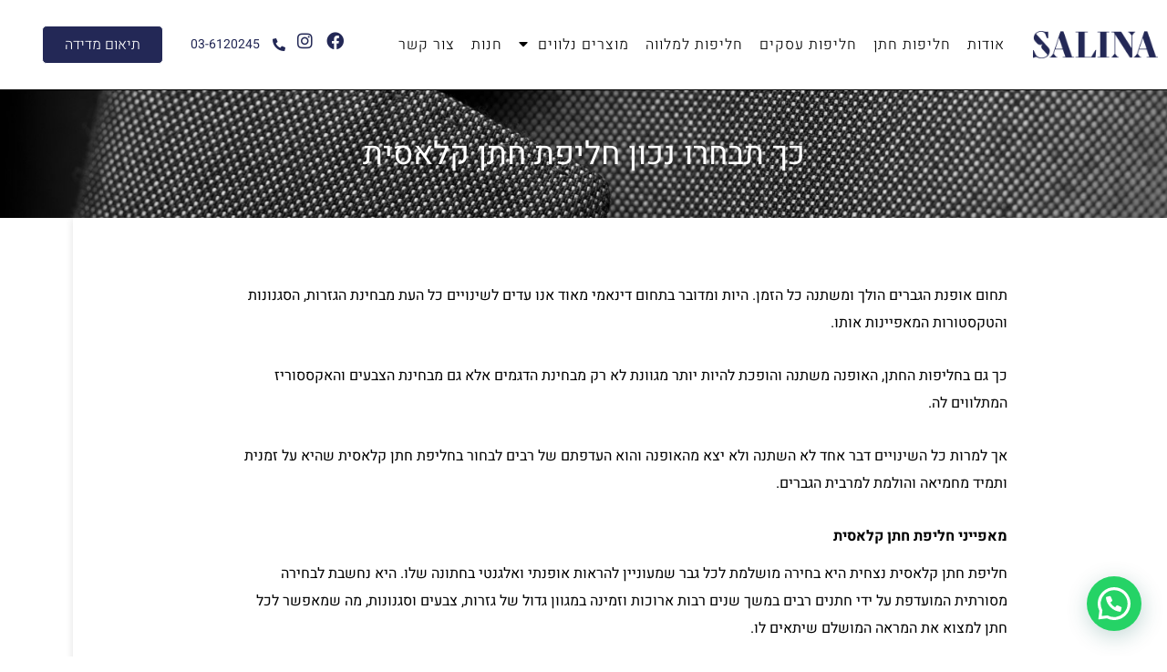

--- FILE ---
content_type: text/html; charset=UTF-8
request_url: https://salina-fashion.com/2023/07/17/%D7%9B%D7%9A-%D7%AA%D7%91%D7%97%D7%A8%D7%95-%D7%A0%D7%9B%D7%95%D7%9F-%D7%97%D7%9C%D7%99%D7%A4%D7%AA-%D7%97%D7%AA%D7%9F-%D7%A7%D7%9C%D7%90%D7%A1%D7%99%D7%AA/
body_size: 53182
content:
<!DOCTYPE html>
<html dir="rtl" lang="he-IL">
<head>
<meta charset="UTF-8">
<meta name="viewport" content="width=device-width, initial-scale=1">
	<link rel="profile" href="https://gmpg.org/xfn/11"> 
	<meta name='robots' content='index, follow, max-image-preview:large, max-snippet:-1, max-video-preview:-1' />

	<!-- This site is optimized with the Yoast SEO plugin v26.7 - https://yoast.com/wordpress/plugins/seo/ -->
	<title>כך תבחרו נכון חליפת חתן קלאסית | סאלינה</title>
	<link rel="canonical" href="https://salina-fashion.com/2023/07/17/כך-תבחרו-נכון-חליפת-חתן-קלאסית/" />
	<meta property="og:locale" content="he_IL" />
	<meta property="og:type" content="article" />
	<meta property="og:title" content="כך תבחרו נכון חליפת חתן קלאסית | סאלינה" />
	<meta property="og:description" content="באופנת חתנים האופנה הופכת להיות יותר מגוונת לא רק מבחינת הדגמים אלא גם מבחינת הצבעים והאקססוריז המתלווים לה." />
	<meta property="og:url" content="https://salina-fashion.com/2023/07/17/כך-תבחרו-נכון-חליפת-חתן-קלאסית/" />
	<meta property="og:site_name" content="סאלינה" />
	<meta property="article:published_time" content="2023-07-17T11:04:53+00:00" />
	<meta property="article:modified_time" content="2023-07-27T14:13:13+00:00" />
	<meta property="og:image" content="https://salina-fashion.com/wp-content/uploads/2023/03/Webp.net-resizeimage-34.jpg" />
	<meta property="og:image:width" content="401" />
	<meta property="og:image:height" content="601" />
	<meta property="og:image:type" content="image/jpeg" />
	<meta name="author" content="sharon" />
	<meta name="twitter:card" content="summary_large_image" />
	<meta name="twitter:label1" content="נכתב על יד" />
	<meta name="twitter:data1" content="sharon" />
	<script type="application/ld+json" class="yoast-schema-graph">{"@context":"https://schema.org","@graph":[{"@type":"Article","@id":"https://salina-fashion.com/2023/07/17/%d7%9b%d7%9a-%d7%aa%d7%91%d7%97%d7%a8%d7%95-%d7%a0%d7%9b%d7%95%d7%9f-%d7%97%d7%9c%d7%99%d7%a4%d7%aa-%d7%97%d7%aa%d7%9f-%d7%a7%d7%9c%d7%90%d7%a1%d7%99%d7%aa/#article","isPartOf":{"@id":"https://salina-fashion.com/2023/07/17/%d7%9b%d7%9a-%d7%aa%d7%91%d7%97%d7%a8%d7%95-%d7%a0%d7%9b%d7%95%d7%9f-%d7%97%d7%9c%d7%99%d7%a4%d7%aa-%d7%97%d7%aa%d7%9f-%d7%a7%d7%9c%d7%90%d7%a1%d7%99%d7%aa/"},"author":{"name":"sharon","@id":"https://salina-fashion.com/#/schema/person/ef10fa1ebd305489aba1f413620756af"},"headline":"כך תבחרו נכון חליפת חתן קלאסית","datePublished":"2023-07-17T11:04:53+00:00","dateModified":"2023-07-27T14:13:13+00:00","mainEntityOfPage":{"@id":"https://salina-fashion.com/2023/07/17/%d7%9b%d7%9a-%d7%aa%d7%91%d7%97%d7%a8%d7%95-%d7%a0%d7%9b%d7%95%d7%9f-%d7%97%d7%9c%d7%99%d7%a4%d7%aa-%d7%97%d7%aa%d7%9f-%d7%a7%d7%9c%d7%90%d7%a1%d7%99%d7%aa/"},"wordCount":0,"commentCount":0,"publisher":{"@id":"https://salina-fashion.com/#organization"},"image":{"@id":"https://salina-fashion.com/2023/07/17/%d7%9b%d7%9a-%d7%aa%d7%91%d7%97%d7%a8%d7%95-%d7%a0%d7%9b%d7%95%d7%9f-%d7%97%d7%9c%d7%99%d7%a4%d7%aa-%d7%97%d7%aa%d7%9f-%d7%a7%d7%9c%d7%90%d7%a1%d7%99%d7%aa/#primaryimage"},"thumbnailUrl":"https://salina-fashion.com/wp-content/uploads/2023/03/Webp.net-resizeimage-34.jpg","keywords":["חליפות חתן","חליפת חתן קלאסית","חתונה"],"inLanguage":"he-IL","potentialAction":[{"@type":"CommentAction","name":"Comment","target":["https://salina-fashion.com/2023/07/17/%d7%9b%d7%9a-%d7%aa%d7%91%d7%97%d7%a8%d7%95-%d7%a0%d7%9b%d7%95%d7%9f-%d7%97%d7%9c%d7%99%d7%a4%d7%aa-%d7%97%d7%aa%d7%9f-%d7%a7%d7%9c%d7%90%d7%a1%d7%99%d7%aa/#respond"]}]},{"@type":"WebPage","@id":"https://salina-fashion.com/2023/07/17/%d7%9b%d7%9a-%d7%aa%d7%91%d7%97%d7%a8%d7%95-%d7%a0%d7%9b%d7%95%d7%9f-%d7%97%d7%9c%d7%99%d7%a4%d7%aa-%d7%97%d7%aa%d7%9f-%d7%a7%d7%9c%d7%90%d7%a1%d7%99%d7%aa/","url":"https://salina-fashion.com/2023/07/17/%d7%9b%d7%9a-%d7%aa%d7%91%d7%97%d7%a8%d7%95-%d7%a0%d7%9b%d7%95%d7%9f-%d7%97%d7%9c%d7%99%d7%a4%d7%aa-%d7%97%d7%aa%d7%9f-%d7%a7%d7%9c%d7%90%d7%a1%d7%99%d7%aa/","name":"כך תבחרו נכון חליפת חתן קלאסית | סאלינה","isPartOf":{"@id":"https://salina-fashion.com/#website"},"primaryImageOfPage":{"@id":"https://salina-fashion.com/2023/07/17/%d7%9b%d7%9a-%d7%aa%d7%91%d7%97%d7%a8%d7%95-%d7%a0%d7%9b%d7%95%d7%9f-%d7%97%d7%9c%d7%99%d7%a4%d7%aa-%d7%97%d7%aa%d7%9f-%d7%a7%d7%9c%d7%90%d7%a1%d7%99%d7%aa/#primaryimage"},"image":{"@id":"https://salina-fashion.com/2023/07/17/%d7%9b%d7%9a-%d7%aa%d7%91%d7%97%d7%a8%d7%95-%d7%a0%d7%9b%d7%95%d7%9f-%d7%97%d7%9c%d7%99%d7%a4%d7%aa-%d7%97%d7%aa%d7%9f-%d7%a7%d7%9c%d7%90%d7%a1%d7%99%d7%aa/#primaryimage"},"thumbnailUrl":"https://salina-fashion.com/wp-content/uploads/2023/03/Webp.net-resizeimage-34.jpg","datePublished":"2023-07-17T11:04:53+00:00","dateModified":"2023-07-27T14:13:13+00:00","breadcrumb":{"@id":"https://salina-fashion.com/2023/07/17/%d7%9b%d7%9a-%d7%aa%d7%91%d7%97%d7%a8%d7%95-%d7%a0%d7%9b%d7%95%d7%9f-%d7%97%d7%9c%d7%99%d7%a4%d7%aa-%d7%97%d7%aa%d7%9f-%d7%a7%d7%9c%d7%90%d7%a1%d7%99%d7%aa/#breadcrumb"},"inLanguage":"he-IL","potentialAction":[{"@type":"ReadAction","target":["https://salina-fashion.com/2023/07/17/%d7%9b%d7%9a-%d7%aa%d7%91%d7%97%d7%a8%d7%95-%d7%a0%d7%9b%d7%95%d7%9f-%d7%97%d7%9c%d7%99%d7%a4%d7%aa-%d7%97%d7%aa%d7%9f-%d7%a7%d7%9c%d7%90%d7%a1%d7%99%d7%aa/"]}]},{"@type":"ImageObject","inLanguage":"he-IL","@id":"https://salina-fashion.com/2023/07/17/%d7%9b%d7%9a-%d7%aa%d7%91%d7%97%d7%a8%d7%95-%d7%a0%d7%9b%d7%95%d7%9f-%d7%97%d7%9c%d7%99%d7%a4%d7%aa-%d7%97%d7%aa%d7%9f-%d7%a7%d7%9c%d7%90%d7%a1%d7%99%d7%aa/#primaryimage","url":"https://salina-fashion.com/wp-content/uploads/2023/03/Webp.net-resizeimage-34.jpg","contentUrl":"https://salina-fashion.com/wp-content/uploads/2023/03/Webp.net-resizeimage-34.jpg","width":401,"height":601,"caption":"חליפה בצבע כחול נייבי כהה"},{"@type":"BreadcrumbList","@id":"https://salina-fashion.com/2023/07/17/%d7%9b%d7%9a-%d7%aa%d7%91%d7%97%d7%a8%d7%95-%d7%a0%d7%9b%d7%95%d7%9f-%d7%97%d7%9c%d7%99%d7%a4%d7%aa-%d7%97%d7%aa%d7%9f-%d7%a7%d7%9c%d7%90%d7%a1%d7%99%d7%aa/#breadcrumb","itemListElement":[{"@type":"ListItem","position":1,"name":"דף הבית","item":"https://salina-fashion.com/"},{"@type":"ListItem","position":2,"name":"בלוג","item":"https://salina-fashion.com/%d7%91%d7%9c%d7%95%d7%92/"},{"@type":"ListItem","position":3,"name":"כך תבחרו נכון חליפת חתן קלאסית"}]},{"@type":"WebSite","@id":"https://salina-fashion.com/#website","url":"https://salina-fashion.com/","name":"סאלינה","description":"חליפות חתן ובגדי גברים","publisher":{"@id":"https://salina-fashion.com/#organization"},"potentialAction":[{"@type":"SearchAction","target":{"@type":"EntryPoint","urlTemplate":"https://salina-fashion.com/?s={search_term_string}"},"query-input":{"@type":"PropertyValueSpecification","valueRequired":true,"valueName":"search_term_string"}}],"inLanguage":"he-IL"},{"@type":"Organization","@id":"https://salina-fashion.com/#organization","name":"סאלינה חליפות חתן ובגדי גברים","url":"https://salina-fashion.com/","logo":{"@type":"ImageObject","inLanguage":"he-IL","@id":"https://salina-fashion.com/#/schema/logo/image/","url":"https://salina-fashion.com/wp-content/uploads/2020/08/Asset-663-scaled.png","contentUrl":"https://salina-fashion.com/wp-content/uploads/2020/08/Asset-663-scaled.png","width":2560,"height":560,"caption":"סאלינה חליפות חתן ובגדי גברים"},"image":{"@id":"https://salina-fashion.com/#/schema/logo/image/"}},{"@type":"Person","@id":"https://salina-fashion.com/#/schema/person/ef10fa1ebd305489aba1f413620756af","name":"sharon","image":{"@type":"ImageObject","inLanguage":"he-IL","@id":"https://salina-fashion.com/#/schema/person/image/","url":"https://secure.gravatar.com/avatar/beed813fbb3f6dd22cd5d345841395a1d101b2e6eaadc5e34c1e241e7e59d6c8?s=96&d=mm&r=g","contentUrl":"https://secure.gravatar.com/avatar/beed813fbb3f6dd22cd5d345841395a1d101b2e6eaadc5e34c1e241e7e59d6c8?s=96&d=mm&r=g","caption":"sharon"},"url":"https://salina-fashion.com/author/sharon/"}]}</script>
	<!-- / Yoast SEO plugin. -->


<link rel='dns-prefetch' href='//cdn.enable.co.il' />
<link rel='dns-prefetch' href='//fonts.googleapis.com' />
<link rel="alternate" type="application/rss+xml" title="סאלינה &laquo; פיד‏" href="https://salina-fashion.com/feed/" />
<link rel="alternate" type="application/rss+xml" title="סאלינה &laquo; פיד תגובות‏" href="https://salina-fashion.com/comments/feed/" />
<link rel="alternate" type="application/rss+xml" title="סאלינה &laquo; פיד תגובות של כך תבחרו נכון חליפת חתן קלאסית" href="https://salina-fashion.com/2023/07/17/%d7%9b%d7%9a-%d7%aa%d7%91%d7%97%d7%a8%d7%95-%d7%a0%d7%9b%d7%95%d7%9f-%d7%97%d7%9c%d7%99%d7%a4%d7%aa-%d7%97%d7%aa%d7%9f-%d7%a7%d7%9c%d7%90%d7%a1%d7%99%d7%aa/feed/" />
<link rel="alternate" title="oEmbed (JSON)" type="application/json+oembed" href="https://salina-fashion.com/wp-json/oembed/1.0/embed?url=https%3A%2F%2Fsalina-fashion.com%2F2023%2F07%2F17%2F%25d7%259b%25d7%259a-%25d7%25aa%25d7%2591%25d7%2597%25d7%25a8%25d7%2595-%25d7%25a0%25d7%259b%25d7%2595%25d7%259f-%25d7%2597%25d7%259c%25d7%2599%25d7%25a4%25d7%25aa-%25d7%2597%25d7%25aa%25d7%259f-%25d7%25a7%25d7%259c%25d7%2590%25d7%25a1%25d7%2599%25d7%25aa%2F" />
<link rel="alternate" title="oEmbed (XML)" type="text/xml+oembed" href="https://salina-fashion.com/wp-json/oembed/1.0/embed?url=https%3A%2F%2Fsalina-fashion.com%2F2023%2F07%2F17%2F%25d7%259b%25d7%259a-%25d7%25aa%25d7%2591%25d7%2597%25d7%25a8%25d7%2595-%25d7%25a0%25d7%259b%25d7%2595%25d7%259f-%25d7%2597%25d7%259c%25d7%2599%25d7%25a4%25d7%25aa-%25d7%2597%25d7%25aa%25d7%259f-%25d7%25a7%25d7%259c%25d7%2590%25d7%25a1%25d7%2599%25d7%25aa%2F&#038;format=xml" />
<style id='wp-img-auto-sizes-contain-inline-css'>
img:is([sizes=auto i],[sizes^="auto," i]){contain-intrinsic-size:3000px 1500px}
/*# sourceURL=wp-img-auto-sizes-contain-inline-css */
</style>
<link rel='stylesheet' id='astra-theme-css-rtl-css' href='https://salina-fashion.com/wp-content/themes/astra/assets/css/minified/style.min-rtl.css?ver=4.12.0' media='all' />
<style id='astra-theme-css-inline-css'>
:root{--ast-post-nav-space:0;--ast-container-default-xlg-padding:3em;--ast-container-default-lg-padding:3em;--ast-container-default-slg-padding:2em;--ast-container-default-md-padding:3em;--ast-container-default-sm-padding:3em;--ast-container-default-xs-padding:2.4em;--ast-container-default-xxs-padding:1.8em;--ast-code-block-background:#EEEEEE;--ast-comment-inputs-background:#FAFAFA;--ast-normal-container-width:1200px;--ast-narrow-container-width:750px;--ast-blog-title-font-weight:normal;--ast-blog-meta-weight:inherit;--ast-global-color-primary:var(--ast-global-color-5);--ast-global-color-secondary:var(--ast-global-color-4);--ast-global-color-alternate-background:var(--ast-global-color-7);--ast-global-color-subtle-background:var(--ast-global-color-6);--ast-bg-style-guide:var( --ast-global-color-secondary,--ast-global-color-5 );--ast-shadow-style-guide:0px 0px 4px 0 #00000057;--ast-global-dark-bg-style:#fff;--ast-global-dark-lfs:#fbfbfb;--ast-widget-bg-color:#fafafa;--ast-wc-container-head-bg-color:#fbfbfb;--ast-title-layout-bg:#eeeeee;--ast-search-border-color:#e7e7e7;--ast-lifter-hover-bg:#e6e6e6;--ast-gallery-block-color:#000;--srfm-color-input-label:var(--ast-global-color-2);}html{font-size:93.75%;}a{color:#232856;}a:hover,a:focus{color:#0a0a0a;}body,button,input,select,textarea,.ast-button,.ast-custom-button{font-family:'Heebo',sans-serif;font-weight:400;font-size:15px;font-size:1rem;}blockquote{color:#000000;}.ast-site-identity .site-title a{color:var(--ast-global-color-2);}.site-title{font-size:35px;font-size:2.3333333333333rem;display:block;}.site-header .site-description{font-size:15px;font-size:1rem;display:block;}.entry-title{font-size:40px;font-size:2.6666666666667rem;}.archive .ast-article-post .ast-article-inner,.blog .ast-article-post .ast-article-inner,.archive .ast-article-post .ast-article-inner:hover,.blog .ast-article-post .ast-article-inner:hover{overflow:hidden;}h1,.entry-content :where(h1){font-size:40px;font-size:2.6666666666667rem;line-height:1.4em;}h2,.entry-content :where(h2){font-size:30px;font-size:2rem;line-height:1.3em;}h3,.entry-content :where(h3){font-size:25px;font-size:1.6666666666667rem;line-height:1.3em;}h4,.entry-content :where(h4){font-size:20px;font-size:1.3333333333333rem;line-height:1.2em;}h5,.entry-content :where(h5){font-size:18px;font-size:1.2rem;line-height:1.2em;}h6,.entry-content :where(h6){font-size:15px;font-size:1rem;line-height:1.25em;}::selection{background-color:rgba(35,40,86,0);color:#232856;}body,h1,h2,h3,h4,h5,h6,.entry-title a,.entry-content :where(h1,h2,h3,h4,h5,h6){color:#000000;}.tagcloud a:hover,.tagcloud a:focus,.tagcloud a.current-item{color:#ffffff;border-color:#232856;background-color:#232856;}input:focus,input[type="text"]:focus,input[type="email"]:focus,input[type="url"]:focus,input[type="password"]:focus,input[type="reset"]:focus,input[type="search"]:focus,textarea:focus{border-color:#232856;}input[type="radio"]:checked,input[type=reset],input[type="checkbox"]:checked,input[type="checkbox"]:hover:checked,input[type="checkbox"]:focus:checked,input[type=range]::-webkit-slider-thumb{border-color:#232856;background-color:#232856;box-shadow:none;}.site-footer a:hover + .post-count,.site-footer a:focus + .post-count{background:#232856;border-color:#232856;}.single .nav-links .nav-previous,.single .nav-links .nav-next{color:#232856;}.entry-meta,.entry-meta *{line-height:1.45;color:#232856;}.entry-meta a:not(.ast-button):hover,.entry-meta a:not(.ast-button):hover *,.entry-meta a:not(.ast-button):focus,.entry-meta a:not(.ast-button):focus *,.page-links > .page-link,.page-links .page-link:hover,.post-navigation a:hover{color:#0a0a0a;}#cat option,.secondary .calendar_wrap thead a,.secondary .calendar_wrap thead a:visited{color:#232856;}.secondary .calendar_wrap #today,.ast-progress-val span{background:#232856;}.secondary a:hover + .post-count,.secondary a:focus + .post-count{background:#232856;border-color:#232856;}.calendar_wrap #today > a{color:#ffffff;}.page-links .page-link,.single .post-navigation a{color:#232856;}.ast-search-menu-icon .search-form button.search-submit{padding:0 4px;}.ast-search-menu-icon form.search-form{padding-right:0;}.ast-header-search .ast-search-menu-icon.ast-dropdown-active .search-form,.ast-header-search .ast-search-menu-icon.ast-dropdown-active .search-field:focus{transition:all 0.2s;}.search-form input.search-field:focus{outline:none;}.widget-title,.widget .wp-block-heading{font-size:21px;font-size:1.4rem;color:#000000;}.single .ast-author-details .author-title{color:#0a0a0a;}.ast-search-menu-icon.slide-search a:focus-visible:focus-visible,.astra-search-icon:focus-visible,#close:focus-visible,a:focus-visible,.ast-menu-toggle:focus-visible,.site .skip-link:focus-visible,.wp-block-loginout input:focus-visible,.wp-block-search.wp-block-search__button-inside .wp-block-search__inside-wrapper,.ast-header-navigation-arrow:focus-visible,.woocommerce .wc-proceed-to-checkout > .checkout-button:focus-visible,.woocommerce .woocommerce-MyAccount-navigation ul li a:focus-visible,.ast-orders-table__row .ast-orders-table__cell:focus-visible,.woocommerce .woocommerce-order-details .order-again > .button:focus-visible,.woocommerce .woocommerce-message a.button.wc-forward:focus-visible,.woocommerce #minus_qty:focus-visible,.woocommerce #plus_qty:focus-visible,a#ast-apply-coupon:focus-visible,.woocommerce .woocommerce-info a:focus-visible,.woocommerce .astra-shop-summary-wrap a:focus-visible,.woocommerce a.wc-forward:focus-visible,#ast-apply-coupon:focus-visible,.woocommerce-js .woocommerce-mini-cart-item a.remove:focus-visible,#close:focus-visible,.button.search-submit:focus-visible,#search_submit:focus,.normal-search:focus-visible,.ast-header-account-wrap:focus-visible,.woocommerce .ast-on-card-button.ast-quick-view-trigger:focus,.astra-cart-drawer-close:focus,.ast-single-variation:focus,.ast-woocommerce-product-gallery__image:focus,.ast-button:focus,.woocommerce-product-gallery--with-images [data-controls="prev"]:focus-visible,.woocommerce-product-gallery--with-images [data-controls="next"]:focus-visible,.ast-builder-button-wrap:has(.ast-custom-button-link:focus),.ast-builder-button-wrap .ast-custom-button-link:focus{outline-style:dotted;outline-color:inherit;outline-width:thin;}input:focus,input[type="text"]:focus,input[type="email"]:focus,input[type="url"]:focus,input[type="password"]:focus,input[type="reset"]:focus,input[type="search"]:focus,input[type="number"]:focus,textarea:focus,.wp-block-search__input:focus,[data-section="section-header-mobile-trigger"] .ast-button-wrap .ast-mobile-menu-trigger-minimal:focus,.ast-mobile-popup-drawer.active .menu-toggle-close:focus,.woocommerce-ordering select.orderby:focus,#ast-scroll-top:focus,#coupon_code:focus,.woocommerce-page #comment:focus,.woocommerce #reviews #respond input#submit:focus,.woocommerce a.add_to_cart_button:focus,.woocommerce .button.single_add_to_cart_button:focus,.woocommerce .woocommerce-cart-form button:focus,.woocommerce .woocommerce-cart-form__cart-item .quantity .qty:focus,.woocommerce .woocommerce-billing-fields .woocommerce-billing-fields__field-wrapper .woocommerce-input-wrapper > .input-text:focus,.woocommerce #order_comments:focus,.woocommerce #place_order:focus,.woocommerce .woocommerce-address-fields .woocommerce-address-fields__field-wrapper .woocommerce-input-wrapper > .input-text:focus,.woocommerce .woocommerce-MyAccount-content form button:focus,.woocommerce .woocommerce-MyAccount-content .woocommerce-EditAccountForm .woocommerce-form-row .woocommerce-Input.input-text:focus,.woocommerce .ast-woocommerce-container .woocommerce-pagination ul.page-numbers li a:focus,body #content .woocommerce form .form-row .select2-container--default .select2-selection--single:focus,#ast-coupon-code:focus,.woocommerce.woocommerce-js .quantity input[type=number]:focus,.woocommerce-js .woocommerce-mini-cart-item .quantity input[type=number]:focus,.woocommerce p#ast-coupon-trigger:focus{border-style:dotted;border-color:inherit;border-width:thin;}input{outline:none;}.woocommerce-js input[type=text]:focus,.woocommerce-js input[type=email]:focus,.woocommerce-js textarea:focus,input[type=number]:focus,.comments-area textarea#comment:focus,.comments-area textarea#comment:active,.comments-area .ast-comment-formwrap input[type="text"]:focus,.comments-area .ast-comment-formwrap input[type="text"]:active{outline-style:unset;outline-color:inherit;outline-width:thin;}.main-header-menu .menu-link,.ast-header-custom-item a{color:#000000;}.main-header-menu .menu-item:hover > .menu-link,.main-header-menu .menu-item:hover > .ast-menu-toggle,.main-header-menu .ast-masthead-custom-menu-items a:hover,.main-header-menu .menu-item.focus > .menu-link,.main-header-menu .menu-item.focus > .ast-menu-toggle,.main-header-menu .current-menu-item > .menu-link,.main-header-menu .current-menu-ancestor > .menu-link,.main-header-menu .current-menu-item > .ast-menu-toggle,.main-header-menu .current-menu-ancestor > .ast-menu-toggle{color:#232856;}.header-main-layout-3 .ast-main-header-bar-alignment{margin-right:auto;}.header-main-layout-2 .site-header-section-left .ast-site-identity{text-align:right;}.ast-logo-title-inline .site-logo-img{padding-right:1em;}.site-logo-img img{ transition:all 0.2s linear;}body .ast-oembed-container *{position:absolute;top:0;width:100%;height:100%;right:0;}body .wp-block-embed-pocket-casts .ast-oembed-container *{position:unset;}.ast-header-break-point .ast-mobile-menu-buttons-minimal.menu-toggle{background:transparent;color:#232856;}.ast-header-break-point .ast-mobile-menu-buttons-outline.menu-toggle{background:transparent;border:1px solid #232856;color:#232856;}.ast-header-break-point .ast-mobile-menu-buttons-fill.menu-toggle{background:#232856;color:#ffffff;}.ast-single-post-featured-section + article {margin-top: 2em;}.site-content .ast-single-post-featured-section img {width: 100%;overflow: hidden;object-fit: cover;}.site > .ast-single-related-posts-container {margin-top: 0;}@media (min-width: 922px) {.ast-desktop .ast-container--narrow {max-width: var(--ast-narrow-container-width);margin: 0 auto;}}.ast-page-builder-template .hentry {margin: 0;}.ast-page-builder-template .site-content > .ast-container {max-width: 100%;padding: 0;}.ast-page-builder-template .site .site-content #primary {padding: 0;margin: 0;}.ast-page-builder-template .no-results {text-align: center;margin: 4em auto;}.ast-page-builder-template .ast-pagination {padding: 2em;}.ast-page-builder-template .entry-header.ast-no-title.ast-no-thumbnail {margin-top: 0;}.ast-page-builder-template .entry-header.ast-header-without-markup {margin-top: 0;margin-bottom: 0;}.ast-page-builder-template .entry-header.ast-no-title.ast-no-meta {margin-bottom: 0;}.ast-page-builder-template.single .post-navigation {padding-bottom: 2em;}.ast-page-builder-template.single-post .site-content > .ast-container {max-width: 100%;}.ast-page-builder-template .entry-header {margin-top: 2em;margin-left: auto;margin-right: auto;}.ast-single-post.ast-page-builder-template .site-main > article,.woocommerce.ast-page-builder-template .site-main {padding-top: 2em;padding-left: 20px;padding-right: 20px;}.ast-page-builder-template .ast-archive-description {margin: 2em auto 0;padding-left: 20px;padding-right: 20px;}.ast-page-builder-template .ast-row {margin-left: 0;margin-right: 0;}.single.ast-page-builder-template .entry-header + .entry-content,.single.ast-page-builder-template .ast-single-entry-banner + .site-content article .entry-content {margin-bottom: 2em;}@media(min-width: 921px) {.ast-page-builder-template.archive.ast-right-sidebar .ast-row article,.ast-page-builder-template.archive.ast-left-sidebar .ast-row article {padding-left: 0;padding-right: 0;}}.ast-page-builder-template.ast-no-sidebar .entry-content .alignwide {margin-left: 0;margin-right: 0;}.footer-adv .footer-adv-overlay{border-top-style:solid;border-top-color:#7a7a7a;}@media( max-width: 420px ) {.single .nav-links .nav-previous,.single .nav-links .nav-next {width: 100%;text-align: center;}}.wp-block-buttons.aligncenter{justify-content:center;}.ast-plain-container.ast-no-sidebar #primary{margin-top:0;margin-bottom:0;}.wp-block-buttons .wp-block-button.is-style-outline .wp-block-button__link.wp-element-button,.ast-outline-button,.wp-block-uagb-buttons-child .uagb-buttons-repeater.ast-outline-button{border-color:#232856;border-top-width:2px;border-right-width:2px;border-bottom-width:2px;border-left-width:2px;font-family:inherit;font-weight:inherit;line-height:1em;border-top-left-radius:2px;border-top-right-radius:2px;border-bottom-right-radius:2px;border-bottom-left-radius:2px;}.wp-block-button.is-style-outline .wp-block-button__link:hover,.wp-block-buttons .wp-block-button.is-style-outline .wp-block-button__link:focus,.wp-block-buttons .wp-block-button.is-style-outline > .wp-block-button__link:not(.has-text-color):hover,.wp-block-buttons .wp-block-button.wp-block-button__link.is-style-outline:not(.has-text-color):hover,.ast-outline-button:hover,.ast-outline-button:focus,.wp-block-uagb-buttons-child .uagb-buttons-repeater.ast-outline-button:hover,.wp-block-uagb-buttons-child .uagb-buttons-repeater.ast-outline-button:focus{background-color:#232856;}.wp-block-button .wp-block-button__link.wp-element-button.is-style-outline:not(.has-background),.wp-block-button.is-style-outline>.wp-block-button__link.wp-element-button:not(.has-background),.ast-outline-button{background-color:#232856;}.entry-content[data-ast-blocks-layout] > figure{margin-bottom:1em;}.elementor-widget-container .elementor-loop-container .e-loop-item[data-elementor-type="loop-item"]{width:100%;}.review-rating{display:flex;align-items:center;order:2;}#page{display:flex;flex-direction:column;min-height:100vh;}.ast-404-layout-1 h1.page-title{color:var(--ast-global-color-2);}.single .post-navigation a{line-height:1em;height:inherit;}.error-404 .page-sub-title{font-size:1.5rem;font-weight:inherit;}.search .site-content .content-area .search-form{margin-bottom:0;}#page .site-content{flex-grow:1;}.widget{margin-bottom:1.25em;}#secondary li{line-height:1.5em;}#secondary .wp-block-group h2{margin-bottom:0.7em;}#secondary h2{font-size:1.7rem;}.ast-separate-container .ast-article-post,.ast-separate-container .ast-article-single,.ast-separate-container .comment-respond{padding:3em;}.ast-separate-container .ast-article-single .ast-article-single{padding:0;}.ast-article-single .wp-block-post-template-is-layout-grid{padding-right:0;}.ast-separate-container .comments-title,.ast-narrow-container .comments-title{padding:1.5em 2em;}.ast-page-builder-template .comment-form-textarea,.ast-comment-formwrap .ast-grid-common-col{padding:0;}.ast-comment-formwrap{padding:0;display:inline-flex;column-gap:20px;width:100%;margin-left:0;margin-right:0;}.comments-area textarea#comment:focus,.comments-area textarea#comment:active,.comments-area .ast-comment-formwrap input[type="text"]:focus,.comments-area .ast-comment-formwrap input[type="text"]:active {box-shadow:none;outline:none;}.archive.ast-page-builder-template .entry-header{margin-top:2em;}.ast-page-builder-template .ast-comment-formwrap{width:100%;}.entry-title{margin-bottom:0.5em;}.ast-archive-description p{font-size:inherit;font-weight:inherit;line-height:inherit;}.ast-separate-container .ast-comment-list li.depth-1,.hentry{margin-bottom:2em;}@media (min-width:921px){.ast-left-sidebar.ast-page-builder-template #secondary,.archive.ast-right-sidebar.ast-page-builder-template .site-main{padding-right:20px;padding-left:20px;}}@media (max-width:544px){.ast-comment-formwrap.ast-row{column-gap:10px;display:inline-block;}#ast-commentform .ast-grid-common-col{position:relative;width:100%;}}@media (min-width:1201px){.ast-separate-container .ast-article-post,.ast-separate-container .ast-article-single,.ast-separate-container .ast-author-box,.ast-separate-container .ast-404-layout-1,.ast-separate-container .no-results{padding:3em;}}@media (max-width:921px){.ast-left-sidebar #content > .ast-container{display:flex;flex-direction:column-reverse;width:100%;}}@media (min-width:922px){.ast-separate-container.ast-right-sidebar #primary,.ast-separate-container.ast-left-sidebar #primary{border:0;}.search-no-results.ast-separate-container #primary{margin-bottom:4em;}}.wp-block-button .wp-block-button__link{color:#ffffff;}.wp-block-button .wp-block-button__link:hover,.wp-block-button .wp-block-button__link:focus{color:#ffffff;background-color:#232856;border-color:#232856;}.elementor-widget-heading h1.elementor-heading-title{line-height:1.4em;}.elementor-widget-heading h2.elementor-heading-title{line-height:1.3em;}.elementor-widget-heading h3.elementor-heading-title{line-height:1.3em;}.elementor-widget-heading h4.elementor-heading-title{line-height:1.2em;}.elementor-widget-heading h5.elementor-heading-title{line-height:1.2em;}.elementor-widget-heading h6.elementor-heading-title{line-height:1.25em;}.wp-block-button .wp-block-button__link,.wp-block-search .wp-block-search__button,body .wp-block-file .wp-block-file__button{border-color:#232856;background-color:#232856;color:#ffffff;font-family:inherit;font-weight:inherit;line-height:1em;border-top-left-radius:2px;border-top-right-radius:2px;border-bottom-right-radius:2px;border-bottom-left-radius:2px;padding-top:10px;padding-right:40px;padding-bottom:10px;padding-left:40px;}.menu-toggle,button,.ast-button,.ast-custom-button,.button,input#submit,input[type="button"],input[type="submit"],input[type="reset"],form[CLASS*="wp-block-search__"].wp-block-search .wp-block-search__inside-wrapper .wp-block-search__button,body .wp-block-file .wp-block-file__button,.search .search-submit{border-style:solid;border-top-width:0;border-right-width:0;border-left-width:0;border-bottom-width:0;color:#ffffff;border-color:#232856;background-color:#232856;padding-top:10px;padding-right:40px;padding-bottom:10px;padding-left:40px;font-family:inherit;font-weight:inherit;line-height:1em;border-top-left-radius:2px;border-top-right-radius:2px;border-bottom-right-radius:2px;border-bottom-left-radius:2px;}button:focus,.menu-toggle:hover,button:hover,.ast-button:hover,.ast-custom-button:hover .button:hover,.ast-custom-button:hover ,input[type=reset]:hover,input[type=reset]:focus,input#submit:hover,input#submit:focus,input[type="button"]:hover,input[type="button"]:focus,input[type="submit"]:hover,input[type="submit"]:focus,form[CLASS*="wp-block-search__"].wp-block-search .wp-block-search__inside-wrapper .wp-block-search__button:hover,form[CLASS*="wp-block-search__"].wp-block-search .wp-block-search__inside-wrapper .wp-block-search__button:focus,body .wp-block-file .wp-block-file__button:hover,body .wp-block-file .wp-block-file__button:focus{color:#ffffff;background-color:#232856;border-color:#232856;}form[CLASS*="wp-block-search__"].wp-block-search .wp-block-search__inside-wrapper .wp-block-search__button.has-icon{padding-top:calc(10px - 3px);padding-right:calc(40px - 3px);padding-bottom:calc(10px - 3px);padding-left:calc(40px - 3px);}@media (max-width:921px){.ast-mobile-header-stack .main-header-bar .ast-search-menu-icon{display:inline-block;}.ast-header-break-point.ast-header-custom-item-outside .ast-mobile-header-stack .main-header-bar .ast-search-icon{margin:0;}.ast-comment-avatar-wrap img{max-width:2.5em;}.ast-comment-meta{padding:0 1.8888em 1.3333em;}.ast-separate-container .ast-comment-list li.depth-1{padding:1.5em 2.14em;}.ast-separate-container .comment-respond{padding:2em 2.14em;}}@media (min-width:544px){.ast-container{max-width:100%;}}@media (max-width:544px){.ast-separate-container .ast-article-post,.ast-separate-container .ast-article-single,.ast-separate-container .comments-title,.ast-separate-container .ast-archive-description{padding:1.5em 1em;}.ast-separate-container #content .ast-container{padding-left:0.54em;padding-right:0.54em;}.ast-separate-container .ast-comment-list .bypostauthor{padding:.5em;}.ast-search-menu-icon.ast-dropdown-active .search-field{width:170px;}.site-branding img,.site-header .site-logo-img .custom-logo-link img{max-width:100%;}} #ast-mobile-header .ast-site-header-cart-li a{pointer-events:none;}@media (max-width:921px){.site-title{display:block;}.site-header .site-description{display:block;}h1,.entry-content :where(h1){font-size:30px;}h2,.entry-content :where(h2){font-size:25px;}h3,.entry-content :where(h3){font-size:20px;}}@media (max-width:544px){.site-title{display:block;}.site-header .site-description{display:block;}h1,.entry-content :where(h1){font-size:30px;}h2,.entry-content :where(h2){font-size:25px;}h3,.entry-content :where(h3){font-size:20px;}}@media (max-width:921px){html{font-size:85.5%;}}@media (max-width:544px){html{font-size:85.5%;}}@media (min-width:922px){.ast-container{max-width:1240px;}}@font-face {font-family: "Astra";src: url(https://salina-fashion.com/wp-content/themes/astra/assets/fonts/astra.woff) format("woff"),url(https://salina-fashion.com/wp-content/themes/astra/assets/fonts/astra.ttf) format("truetype"),url(https://salina-fashion.com/wp-content/themes/astra/assets/fonts/astra.svg#astra) format("svg");font-weight: normal;font-style: normal;font-display: fallback;}@media (max-width:921px) {.main-header-bar .main-header-bar-navigation{display:none;}}.ast-desktop .main-header-menu.submenu-with-border .sub-menu,.ast-desktop .main-header-menu.submenu-with-border .astra-full-megamenu-wrapper{border-color:rgba(35,40,86,0);}.ast-desktop .main-header-menu.submenu-with-border .sub-menu{border-top-width:2px;border-style:solid;}.ast-desktop .main-header-menu.submenu-with-border .sub-menu .sub-menu{top:-2px;}.ast-desktop .main-header-menu.submenu-with-border .sub-menu .menu-link,.ast-desktop .main-header-menu.submenu-with-border .children .menu-link{border-bottom-width:0px;border-style:solid;border-color:#eaeaea;}@media (min-width:922px){.main-header-menu .sub-menu .menu-item.ast-left-align-sub-menu:hover > .sub-menu,.main-header-menu .sub-menu .menu-item.ast-left-align-sub-menu.focus > .sub-menu{margin-left:-0px;}}.ast-small-footer{border-top-style:solid;border-top-width:1px;border-top-color:#7a7a7a;}.ast-small-footer-wrap{text-align:center;}.site .comments-area{padding-bottom:3em;}.ast-header-break-point.ast-header-custom-item-inside .main-header-bar .main-header-bar-navigation .ast-search-icon {display: none;}.ast-header-break-point.ast-header-custom-item-inside .main-header-bar .ast-search-menu-icon .search-form {padding: 0;display: block;overflow: hidden;}.ast-header-break-point .ast-header-custom-item .widget:last-child {margin-bottom: 1em;}.ast-header-custom-item .widget {margin: 0.5em;display: inline-block;vertical-align: middle;}.ast-header-custom-item .widget p {margin-bottom: 0;}.ast-header-custom-item .widget li {width: auto;}.ast-header-custom-item-inside .button-custom-menu-item .menu-link {display: none;}.ast-header-custom-item-inside.ast-header-break-point .button-custom-menu-item .ast-custom-button-link {display: none;}.ast-header-custom-item-inside.ast-header-break-point .button-custom-menu-item .menu-link {display: block;}.ast-header-break-point.ast-header-custom-item-outside .main-header-bar .ast-search-icon {margin-left: 1em;}.ast-header-break-point.ast-header-custom-item-inside .main-header-bar .ast-search-menu-icon .search-field,.ast-header-break-point.ast-header-custom-item-inside .main-header-bar .ast-search-menu-icon.ast-inline-search .search-field {width: 100%;padding-left: 5.5em;}.ast-header-break-point.ast-header-custom-item-inside .main-header-bar .ast-search-menu-icon .search-submit {display: block;position: absolute;height: 100%;top: 0;left: 0;padding: 0 1em;border-radius: 0;}.ast-header-break-point .ast-header-custom-item .ast-masthead-custom-menu-items {padding-right: 20px;padding-left: 20px;margin-bottom: 1em;margin-top: 1em;}.ast-header-custom-item-inside.ast-header-break-point .button-custom-menu-item {padding-right: 0;padding-left: 0;margin-top: 0;margin-bottom: 0;}.astra-icon-down_arrow::after {content: "\e900";font-family: Astra;}.astra-icon-close::after {content: "\e5cd";font-family: Astra;}.astra-icon-drag_handle::after {content: "\e25d";font-family: Astra;}.astra-icon-format_align_justify::after {content: "\e235";font-family: Astra;}.astra-icon-menu::after {content: "\e5d2";font-family: Astra;}.astra-icon-reorder::after {content: "\e8fe";font-family: Astra;}.astra-icon-search::after {content: "\e8b6";font-family: Astra;}.astra-icon-zoom_in::after {content: "\e56b";font-family: Astra;}.astra-icon-check-circle::after {content: "\e901";font-family: Astra;}.astra-icon-shopping-cart::after {content: "\f07a";font-family: Astra;}.astra-icon-shopping-bag::after {content: "\f290";font-family: Astra;}.astra-icon-shopping-basket::after {content: "\f291";font-family: Astra;}.astra-icon-circle-o::after {content: "\e903";font-family: Astra;}.astra-icon-certificate::after {content: "\e902";font-family: Astra;}.wp-block-file {display: flex;align-items: center;flex-wrap: wrap;justify-content: space-between;}.wp-block-pullquote {border: none;}.wp-block-pullquote blockquote::before {content: "\201D";font-family: "Helvetica",sans-serif;display: flex;transform: rotate( 180deg );font-size: 6rem;font-style: normal;line-height: 1;font-weight: bold;align-items: center;justify-content: center;}.has-text-align-right > blockquote::before {justify-content: flex-start;}.has-text-align-left > blockquote::before {justify-content: flex-end;}figure.wp-block-pullquote.is-style-solid-color blockquote {max-width: 100%;text-align: inherit;}:root {--wp--custom--ast-default-block-top-padding: 3em;--wp--custom--ast-default-block-right-padding: 3em;--wp--custom--ast-default-block-bottom-padding: 3em;--wp--custom--ast-default-block-left-padding: 3em;--wp--custom--ast-container-width: 1200px;--wp--custom--ast-content-width-size: 1200px;--wp--custom--ast-wide-width-size: calc(1200px + var(--wp--custom--ast-default-block-left-padding) + var(--wp--custom--ast-default-block-right-padding));}.ast-narrow-container {--wp--custom--ast-content-width-size: 750px;--wp--custom--ast-wide-width-size: 750px;}@media(max-width: 921px) {:root {--wp--custom--ast-default-block-top-padding: 3em;--wp--custom--ast-default-block-right-padding: 2em;--wp--custom--ast-default-block-bottom-padding: 3em;--wp--custom--ast-default-block-left-padding: 2em;}}@media(max-width: 544px) {:root {--wp--custom--ast-default-block-top-padding: 3em;--wp--custom--ast-default-block-right-padding: 1.5em;--wp--custom--ast-default-block-bottom-padding: 3em;--wp--custom--ast-default-block-left-padding: 1.5em;}}.entry-content > .wp-block-group,.entry-content > .wp-block-cover,.entry-content > .wp-block-columns {padding-top: var(--wp--custom--ast-default-block-top-padding);padding-right: var(--wp--custom--ast-default-block-right-padding);padding-bottom: var(--wp--custom--ast-default-block-bottom-padding);padding-left: var(--wp--custom--ast-default-block-left-padding);}.ast-plain-container.ast-no-sidebar .entry-content > .alignfull,.ast-page-builder-template .ast-no-sidebar .entry-content > .alignfull {margin-left: calc( -50vw + 50%);margin-right: calc( -50vw + 50%);max-width: 100vw;width: 100vw;}.ast-plain-container.ast-no-sidebar .entry-content .alignfull .alignfull,.ast-page-builder-template.ast-no-sidebar .entry-content .alignfull .alignfull,.ast-plain-container.ast-no-sidebar .entry-content .alignfull .alignwide,.ast-page-builder-template.ast-no-sidebar .entry-content .alignfull .alignwide,.ast-plain-container.ast-no-sidebar .entry-content .alignwide .alignfull,.ast-page-builder-template.ast-no-sidebar .entry-content .alignwide .alignfull,.ast-plain-container.ast-no-sidebar .entry-content .alignwide .alignwide,.ast-page-builder-template.ast-no-sidebar .entry-content .alignwide .alignwide,.ast-plain-container.ast-no-sidebar .entry-content .wp-block-column .alignfull,.ast-page-builder-template.ast-no-sidebar .entry-content .wp-block-column .alignfull,.ast-plain-container.ast-no-sidebar .entry-content .wp-block-column .alignwide,.ast-page-builder-template.ast-no-sidebar .entry-content .wp-block-column .alignwide {margin-left: auto;margin-right: auto;width: 100%;}[data-ast-blocks-layout] .wp-block-separator:not(.is-style-dots) {height: 0;}[data-ast-blocks-layout] .wp-block-separator {margin: 20px auto;}[data-ast-blocks-layout] .wp-block-separator:not(.is-style-wide):not(.is-style-dots) {max-width: 100px;}[data-ast-blocks-layout] .wp-block-separator.has-background {padding: 0;}.entry-content[data-ast-blocks-layout] > * {max-width: var(--wp--custom--ast-content-width-size);margin-left: auto;margin-right: auto;}.entry-content[data-ast-blocks-layout] > .alignwide {max-width: var(--wp--custom--ast-wide-width-size);}.entry-content[data-ast-blocks-layout] .alignfull {max-width: none;}.entry-content .wp-block-columns {margin-bottom: 0;}blockquote {margin: 1.5em;border-color: rgba(0,0,0,0.05);}.wp-block-quote:not(.has-text-align-right):not(.has-text-align-center) {border-right: 5px solid rgba(0,0,0,0.05);}.has-text-align-right > blockquote,blockquote.has-text-align-right {border-left: 5px solid rgba(0,0,0,0.05);}.has-text-align-left > blockquote,blockquote.has-text-align-left {border-right: 5px solid rgba(0,0,0,0.05);}.wp-block-site-tagline,.wp-block-latest-posts .read-more {margin-top: 15px;}.wp-block-loginout p label {display: block;}.wp-block-loginout p:not(.login-remember):not(.login-submit) input {width: 100%;}.wp-block-loginout input:focus {border-color: transparent;}.wp-block-loginout input:focus {outline: thin dotted;}.entry-content .wp-block-media-text .wp-block-media-text__content {padding: 0 0 0 8%;}.entry-content .wp-block-media-text.has-media-on-the-right .wp-block-media-text__content {padding: 0 8% 0 0;}.entry-content .wp-block-media-text.has-background .wp-block-media-text__content {padding: 8%;}.entry-content .wp-block-cover:not([class*="background-color"]):not(.has-text-color.has-link-color) .wp-block-cover__inner-container,.entry-content .wp-block-cover:not([class*="background-color"]) .wp-block-cover-image-text,.entry-content .wp-block-cover:not([class*="background-color"]) .wp-block-cover-text,.entry-content .wp-block-cover-image:not([class*="background-color"]) .wp-block-cover__inner-container,.entry-content .wp-block-cover-image:not([class*="background-color"]) .wp-block-cover-image-text,.entry-content .wp-block-cover-image:not([class*="background-color"]) .wp-block-cover-text {color: var(--ast-global-color-primary,var(--ast-global-color-5));}.wp-block-loginout .login-remember input {width: 1.1rem;height: 1.1rem;margin: 0 5px 4px 0;vertical-align: middle;}.wp-block-latest-posts > li > *:first-child,.wp-block-latest-posts:not(.is-grid) > li:first-child {margin-top: 0;}.entry-content > .wp-block-buttons,.entry-content > .wp-block-uagb-buttons {margin-bottom: 1.5em;}.wp-block-search__inside-wrapper .wp-block-search__input {padding: 0 10px;color: var(--ast-global-color-3);background: var(--ast-global-color-primary,var(--ast-global-color-5));border-color: var(--ast-border-color);}.wp-block-latest-posts .read-more {margin-bottom: 1.5em;}.wp-block-search__no-button .wp-block-search__inside-wrapper .wp-block-search__input {padding-top: 5px;padding-bottom: 5px;}.wp-block-latest-posts .wp-block-latest-posts__post-date,.wp-block-latest-posts .wp-block-latest-posts__post-author {font-size: 1rem;}.wp-block-latest-posts > li > *,.wp-block-latest-posts:not(.is-grid) > li {margin-top: 12px;margin-bottom: 12px;}.ast-page-builder-template .entry-content[data-ast-blocks-layout] > .alignwide:where(:not(.uagb-is-root-container):not(.spectra-is-root-container)) > * {max-width: var(--wp--custom--ast-wide-width-size);}.ast-page-builder-template .entry-content[data-ast-blocks-layout] > .inherit-container-width > *,.ast-page-builder-template .entry-content[data-ast-blocks-layout] > *:not(.wp-block-group):where(:not(.uagb-is-root-container):not(.spectra-is-root-container)) > *,.entry-content[data-ast-blocks-layout] > .wp-block-cover .wp-block-cover__inner-container {max-width: var(--wp--custom--ast-content-width-size) ;margin-left: auto;margin-right: auto;}.ast-page-builder-template .entry-content[data-ast-blocks-layout] > *,.ast-page-builder-template .entry-content[data-ast-blocks-layout] > .alignfull:where(:not(.wp-block-group):not(.uagb-is-root-container):not(.spectra-is-root-container)) > * {max-width: none;}.entry-content[data-ast-blocks-layout] .wp-block-cover:not(.alignleft):not(.alignright) {width: auto;}@media(max-width: 1200px) {.ast-separate-container .entry-content > .alignfull,.ast-separate-container .entry-content[data-ast-blocks-layout] > .alignwide,.ast-plain-container .entry-content[data-ast-blocks-layout] > .alignwide,.ast-plain-container .entry-content .alignfull {margin-left: calc(-1 * min(var(--ast-container-default-xlg-padding),20px)) ;margin-right: calc(-1 * min(var(--ast-container-default-xlg-padding),20px));}}@media(min-width: 1201px) {.ast-separate-container .entry-content > .alignfull {margin-left: calc(-1 * var(--ast-container-default-xlg-padding) );margin-right: calc(-1 * var(--ast-container-default-xlg-padding) );}.ast-separate-container .entry-content[data-ast-blocks-layout] > .alignwide,.ast-plain-container .entry-content[data-ast-blocks-layout] > .alignwide {margin-left: calc(-1 * var(--wp--custom--ast-default-block-left-padding) );margin-right: calc(-1 * var(--wp--custom--ast-default-block-right-padding) );}}@media(min-width: 921px) {.ast-separate-container .entry-content .wp-block-group.alignwide:not(.inherit-container-width) > :where(:not(.alignleft):not(.alignright)),.ast-plain-container .entry-content .wp-block-group.alignwide:not(.inherit-container-width) > :where(:not(.alignleft):not(.alignright)) {max-width: calc( var(--wp--custom--ast-content-width-size) + 80px );}.ast-plain-container.ast-right-sidebar .entry-content[data-ast-blocks-layout] .alignfull,.ast-plain-container.ast-left-sidebar .entry-content[data-ast-blocks-layout] .alignfull {margin-left: -60px;margin-right: -60px;}}@media(min-width: 544px) {.entry-content > .alignleft {margin-left: 20px;}.entry-content > .alignright {margin-right: 20px;}}@media (max-width:544px){.wp-block-columns .wp-block-column:not(:last-child){margin-bottom:20px;}.wp-block-latest-posts{margin:0;}}@media( max-width: 600px ) {.entry-content .wp-block-media-text .wp-block-media-text__content,.entry-content .wp-block-media-text.has-media-on-the-right .wp-block-media-text__content {padding: 8% 0 0;}.entry-content .wp-block-media-text.has-background .wp-block-media-text__content {padding: 8%;}}.ast-page-builder-template .entry-header {padding-right: 0;}.ast-narrow-container .site-content .wp-block-uagb-image--align-full .wp-block-uagb-image__figure {max-width: 100%;margin-left: auto;margin-right: auto;}:root .has-ast-global-color-0-color{color:var(--ast-global-color-0);}:root .has-ast-global-color-0-background-color{background-color:var(--ast-global-color-0);}:root .wp-block-button .has-ast-global-color-0-color{color:var(--ast-global-color-0);}:root .wp-block-button .has-ast-global-color-0-background-color{background-color:var(--ast-global-color-0);}:root .has-ast-global-color-1-color{color:var(--ast-global-color-1);}:root .has-ast-global-color-1-background-color{background-color:var(--ast-global-color-1);}:root .wp-block-button .has-ast-global-color-1-color{color:var(--ast-global-color-1);}:root .wp-block-button .has-ast-global-color-1-background-color{background-color:var(--ast-global-color-1);}:root .has-ast-global-color-2-color{color:var(--ast-global-color-2);}:root .has-ast-global-color-2-background-color{background-color:var(--ast-global-color-2);}:root .wp-block-button .has-ast-global-color-2-color{color:var(--ast-global-color-2);}:root .wp-block-button .has-ast-global-color-2-background-color{background-color:var(--ast-global-color-2);}:root .has-ast-global-color-3-color{color:var(--ast-global-color-3);}:root .has-ast-global-color-3-background-color{background-color:var(--ast-global-color-3);}:root .wp-block-button .has-ast-global-color-3-color{color:var(--ast-global-color-3);}:root .wp-block-button .has-ast-global-color-3-background-color{background-color:var(--ast-global-color-3);}:root .has-ast-global-color-4-color{color:var(--ast-global-color-4);}:root .has-ast-global-color-4-background-color{background-color:var(--ast-global-color-4);}:root .wp-block-button .has-ast-global-color-4-color{color:var(--ast-global-color-4);}:root .wp-block-button .has-ast-global-color-4-background-color{background-color:var(--ast-global-color-4);}:root .has-ast-global-color-5-color{color:var(--ast-global-color-5);}:root .has-ast-global-color-5-background-color{background-color:var(--ast-global-color-5);}:root .wp-block-button .has-ast-global-color-5-color{color:var(--ast-global-color-5);}:root .wp-block-button .has-ast-global-color-5-background-color{background-color:var(--ast-global-color-5);}:root .has-ast-global-color-6-color{color:var(--ast-global-color-6);}:root .has-ast-global-color-6-background-color{background-color:var(--ast-global-color-6);}:root .wp-block-button .has-ast-global-color-6-color{color:var(--ast-global-color-6);}:root .wp-block-button .has-ast-global-color-6-background-color{background-color:var(--ast-global-color-6);}:root .has-ast-global-color-7-color{color:var(--ast-global-color-7);}:root .has-ast-global-color-7-background-color{background-color:var(--ast-global-color-7);}:root .wp-block-button .has-ast-global-color-7-color{color:var(--ast-global-color-7);}:root .wp-block-button .has-ast-global-color-7-background-color{background-color:var(--ast-global-color-7);}:root .has-ast-global-color-8-color{color:var(--ast-global-color-8);}:root .has-ast-global-color-8-background-color{background-color:var(--ast-global-color-8);}:root .wp-block-button .has-ast-global-color-8-color{color:var(--ast-global-color-8);}:root .wp-block-button .has-ast-global-color-8-background-color{background-color:var(--ast-global-color-8);}:root{--ast-global-color-0:#0170B9;--ast-global-color-1:#3a3a3a;--ast-global-color-2:#3a3a3a;--ast-global-color-3:#4B4F58;--ast-global-color-4:#F5F5F5;--ast-global-color-5:#FFFFFF;--ast-global-color-6:#E5E5E5;--ast-global-color-7:#424242;--ast-global-color-8:#000000;}:root {--ast-border-color : var(--ast-global-color-6);}.ast-single-entry-banner {-js-display: flex;display: flex;flex-direction: column;justify-content: center;text-align: center;position: relative;background: var(--ast-title-layout-bg);}.ast-single-entry-banner[data-banner-layout="layout-1"] {max-width: 1200px;background: inherit;padding: 20px 0;}.ast-single-entry-banner[data-banner-width-type="custom"] {margin: 0 auto;width: 100%;}.ast-single-entry-banner + .site-content .entry-header {margin-bottom: 0;}.site .ast-author-avatar {--ast-author-avatar-size: ;}a.ast-underline-text {text-decoration: underline;}.ast-container > .ast-terms-link {position: relative;display: block;}a.ast-button.ast-badge-tax {padding: 4px 8px;border-radius: 3px;font-size: inherit;}header.entry-header{text-align:right;}header.entry-header .entry-title{font-size:30px;font-size:2rem;}header.entry-header > *:not(:last-child){margin-bottom:10px;}@media (max-width:921px){header.entry-header{text-align:right;}}@media (max-width:544px){header.entry-header{text-align:right;}}.ast-archive-entry-banner {-js-display: flex;display: flex;flex-direction: column;justify-content: center;text-align: center;position: relative;background: var(--ast-title-layout-bg);}.ast-archive-entry-banner[data-banner-width-type="custom"] {margin: 0 auto;width: 100%;}.ast-archive-entry-banner[data-banner-layout="layout-1"] {background: inherit;padding: 20px 0;text-align: right;}body.archive .ast-archive-description{max-width:1200px;width:100%;text-align:right;padding-top:3em;padding-right:3em;padding-bottom:3em;padding-left:3em;}body.archive .ast-archive-description .ast-archive-title,body.archive .ast-archive-description .ast-archive-title *{font-size:40px;font-size:2.6666666666667rem;}body.archive .ast-archive-description > *:not(:last-child){margin-bottom:10px;}@media (max-width:921px){body.archive .ast-archive-description{text-align:right;}}@media (max-width:544px){body.archive .ast-archive-description{text-align:right;}}@media (min-width:921px){.ast-theme-transparent-header #masthead{position:absolute;left:0;right:0;}.ast-theme-transparent-header .main-header-bar,.ast-theme-transparent-header.ast-header-break-point .main-header-bar{background:none;}body.elementor-editor-active.ast-theme-transparent-header #masthead,.fl-builder-edit .ast-theme-transparent-header #masthead,body.vc_editor.ast-theme-transparent-header #masthead,body.brz-ed.ast-theme-transparent-header #masthead{z-index:0;}.ast-header-break-point.ast-replace-site-logo-transparent.ast-theme-transparent-header .custom-mobile-logo-link{display:none;}.ast-header-break-point.ast-replace-site-logo-transparent.ast-theme-transparent-header .transparent-custom-logo{display:inline-block;}.ast-theme-transparent-header .ast-above-header,.ast-theme-transparent-header .ast-above-header.ast-above-header-bar{background-image:none;background-color:transparent;}.ast-theme-transparent-header .ast-below-header,.ast-theme-transparent-header .ast-below-header.ast-below-header-bar{background-image:none;background-color:transparent;}}.ast-theme-transparent-header .ast-builder-menu .main-header-menu .menu-item .sub-menu .menu-link,.ast-theme-transparent-header .main-header-menu .menu-item .sub-menu .menu-link{background-color:transparent;}@media (max-width:921px){.ast-theme-transparent-header #masthead{position:absolute;left:0;right:0;}.ast-theme-transparent-header .main-header-bar,.ast-theme-transparent-header.ast-header-break-point .main-header-bar{background:none;}body.elementor-editor-active.ast-theme-transparent-header #masthead,.fl-builder-edit .ast-theme-transparent-header #masthead,body.vc_editor.ast-theme-transparent-header #masthead,body.brz-ed.ast-theme-transparent-header #masthead{z-index:0;}.ast-header-break-point.ast-replace-site-logo-transparent.ast-theme-transparent-header .custom-mobile-logo-link{display:none;}.ast-header-break-point.ast-replace-site-logo-transparent.ast-theme-transparent-header .transparent-custom-logo{display:inline-block;}.ast-theme-transparent-header .ast-above-header,.ast-theme-transparent-header .ast-above-header.ast-above-header-bar{background-image:none;background-color:transparent;}.ast-theme-transparent-header .ast-below-header,.ast-theme-transparent-header .ast-below-header.ast-below-header-bar{background-image:none;background-color:transparent;}}.ast-theme-transparent-header .main-header-bar,.ast-theme-transparent-header.ast-header-break-point .main-header-bar{border-bottom-style:none;}.ast-breadcrumbs .trail-browse,.ast-breadcrumbs .trail-items,.ast-breadcrumbs .trail-items li{display:inline-block;margin:0;padding:0;border:none;background:inherit;text-indent:0;text-decoration:none;}.ast-breadcrumbs .trail-browse{font-size:inherit;font-style:inherit;font-weight:inherit;color:inherit;}.ast-breadcrumbs .trail-items{list-style:none;}.trail-items li::after{padding:0 0.3em;content:"\00bb";}.trail-items li:last-of-type::after{display:none;}.elementor-posts-container [CLASS*="ast-width-"]{width:100%;}.elementor-template-full-width .ast-container{display:block;}.elementor-screen-only,.screen-reader-text,.screen-reader-text span,.ui-helper-hidden-accessible{top:0 !important;}@media (max-width:544px){.elementor-element .elementor-wc-products .woocommerce[class*="columns-"] ul.products li.product{width:auto;margin:0;}.elementor-element .woocommerce .woocommerce-result-count{float:none;}}.ast-header-break-point .main-header-bar{border-bottom-width:1px;}@media (min-width:922px){.main-header-bar{border-bottom-width:1px;}}.main-header-menu .menu-item,#astra-footer-menu .menu-item,.main-header-bar .ast-masthead-custom-menu-items{-js-display:flex;display:flex;-webkit-box-pack:center;-webkit-justify-content:center;-moz-box-pack:center;-ms-flex-pack:center;justify-content:center;-webkit-box-orient:vertical;-webkit-box-direction:normal;-webkit-flex-direction:column;-moz-box-orient:vertical;-moz-box-direction:normal;-ms-flex-direction:column;flex-direction:column;}.main-header-menu > .menu-item > .menu-link,#astra-footer-menu > .menu-item > .menu-link{height:100%;-webkit-box-align:center;-webkit-align-items:center;-moz-box-align:center;-ms-flex-align:center;align-items:center;-js-display:flex;display:flex;}.ast-primary-menu-disabled .main-header-bar .ast-masthead-custom-menu-items{flex:unset;}.main-header-menu .sub-menu .menu-item.menu-item-has-children > .menu-link:after{position:absolute;left:1em;top:50%;transform:translate(0,-50%) rotate(90deg);}.ast-header-break-point .main-header-bar .main-header-bar-navigation .page_item_has_children > .ast-menu-toggle::before,.ast-header-break-point .main-header-bar .main-header-bar-navigation .menu-item-has-children > .ast-menu-toggle::before,.ast-mobile-popup-drawer .main-header-bar-navigation .menu-item-has-children>.ast-menu-toggle::before,.ast-header-break-point .ast-mobile-header-wrap .main-header-bar-navigation .menu-item-has-children > .ast-menu-toggle::before{font-weight:bold;content:"\e900";font-family:Astra;text-decoration:inherit;display:inline-block;}.ast-header-break-point .main-navigation ul.sub-menu .menu-item .menu-link:before{content:"\e900";font-family:Astra;font-size:.65em;text-decoration:inherit;display:inline-block;transform:translate(0,-2px) rotateZ(90deg);margin-left:5px;}.widget_search .search-form:after{font-family:Astra;font-size:1.2em;font-weight:normal;content:"\e8b6";position:absolute;top:50%;left:15px;transform:translate(0,-50%);}.astra-search-icon::before{content:"\e8b6";font-family:Astra;font-style:normal;font-weight:normal;text-decoration:inherit;text-align:center;-webkit-font-smoothing:antialiased;-moz-osx-font-smoothing:grayscale;z-index:3;}.main-header-bar .main-header-bar-navigation .page_item_has_children > a:after,.main-header-bar .main-header-bar-navigation .menu-item-has-children > a:after,.menu-item-has-children .ast-header-navigation-arrow:after{content:"\e900";display:inline-block;font-family:Astra;font-size:.6rem;font-weight:bold;text-rendering:auto;-webkit-font-smoothing:antialiased;-moz-osx-font-smoothing:grayscale;margin-right:10px;line-height:normal;}.menu-item-has-children .sub-menu .ast-header-navigation-arrow:after{margin-left:0;}.ast-mobile-popup-drawer .main-header-bar-navigation .ast-submenu-expanded>.ast-menu-toggle::before{transform:rotateX(180deg);}.ast-header-break-point .main-header-bar-navigation .menu-item-has-children > .menu-link:after{display:none;}@media (min-width:922px){.ast-builder-menu .main-navigation > ul > li:last-child a{margin-left:0;}}.ast-separate-container .ast-article-inner{background-color:transparent;background-image:none;}.ast-separate-container .ast-article-post{background-color:var(--ast-global-color-5);}@media (max-width:921px){.ast-separate-container .ast-article-post{background-color:var(--ast-global-color-5);}}@media (max-width:544px){.ast-separate-container .ast-article-post{background-color:var(--ast-global-color-5);}}.ast-separate-container .ast-article-single:not(.ast-related-post),.woocommerce.ast-separate-container .ast-woocommerce-container,.ast-separate-container .error-404,.ast-separate-container .no-results,.single.ast-separate-container .site-main .ast-author-meta,.ast-separate-container .related-posts-title-wrapper,.ast-separate-container .comments-count-wrapper,.ast-box-layout.ast-plain-container .site-content,.ast-padded-layout.ast-plain-container .site-content,.ast-separate-container .ast-archive-description,.ast-separate-container .comments-area .comment-respond,.ast-separate-container .comments-area .ast-comment-list li,.ast-separate-container .comments-area .comments-title{background-color:var(--ast-global-color-5);}@media (max-width:921px){.ast-separate-container .ast-article-single:not(.ast-related-post),.woocommerce.ast-separate-container .ast-woocommerce-container,.ast-separate-container .error-404,.ast-separate-container .no-results,.single.ast-separate-container .site-main .ast-author-meta,.ast-separate-container .related-posts-title-wrapper,.ast-separate-container .comments-count-wrapper,.ast-box-layout.ast-plain-container .site-content,.ast-padded-layout.ast-plain-container .site-content,.ast-separate-container .ast-archive-description{background-color:var(--ast-global-color-5);}}@media (max-width:544px){.ast-separate-container .ast-article-single:not(.ast-related-post),.woocommerce.ast-separate-container .ast-woocommerce-container,.ast-separate-container .error-404,.ast-separate-container .no-results,.single.ast-separate-container .site-main .ast-author-meta,.ast-separate-container .related-posts-title-wrapper,.ast-separate-container .comments-count-wrapper,.ast-box-layout.ast-plain-container .site-content,.ast-padded-layout.ast-plain-container .site-content,.ast-separate-container .ast-archive-description{background-color:var(--ast-global-color-5);}}.ast-separate-container.ast-two-container #secondary .widget{background-color:var(--ast-global-color-5);}@media (max-width:921px){.ast-separate-container.ast-two-container #secondary .widget{background-color:var(--ast-global-color-5);}}@media (max-width:544px){.ast-separate-container.ast-two-container #secondary .widget{background-color:var(--ast-global-color-5);}}.ast-plain-container,.ast-page-builder-template{background-color:var(--ast-global-color-5);}@media (max-width:921px){.ast-plain-container,.ast-page-builder-template{background-color:var(--ast-global-color-5);}}@media (max-width:544px){.ast-plain-container,.ast-page-builder-template{background-color:var(--ast-global-color-5);}}#ast-scroll-top {display: none;position: fixed;text-align: center;cursor: pointer;z-index: 99;width: 2.1em;height: 2.1em;line-height: 2.1;color: #ffffff;border-radius: 2px;content: "";outline: inherit;}@media (min-width: 769px) {#ast-scroll-top {content: "769";}}#ast-scroll-top .ast-icon.icon-arrow svg {margin-right: 0px;vertical-align: middle;transform: translate(0,-20%) rotate(180deg);width: 1.6em;}.ast-scroll-to-top-right {left: 30px;bottom: 30px;}.ast-scroll-to-top-left {right: 30px;bottom: 30px;}#ast-scroll-top{background-color:#232856;font-size:0px;}#ast-scroll-top .ast-icon.icon-arrow svg{margin-right:0px;}.ast-scroll-top-icon::before{content:"\e900";font-family:Astra;text-decoration:inherit;}.ast-scroll-top-icon{transform:rotate(180deg);}@media (max-width:921px){#ast-scroll-top .ast-icon.icon-arrow svg{width:1em;}}:root{--e-global-color-astglobalcolor0:#0170B9;--e-global-color-astglobalcolor1:#3a3a3a;--e-global-color-astglobalcolor2:#3a3a3a;--e-global-color-astglobalcolor3:#4B4F58;--e-global-color-astglobalcolor4:#F5F5F5;--e-global-color-astglobalcolor5:#FFFFFF;--e-global-color-astglobalcolor6:#E5E5E5;--e-global-color-astglobalcolor7:#424242;--e-global-color-astglobalcolor8:#000000;}.comment-reply-title{font-size:24px;font-size:1.6rem;}.ast-comment-meta{line-height:1.666666667;color:#232856;font-size:12px;font-size:0.8rem;}.ast-comment-list #cancel-comment-reply-link{font-size:15px;font-size:1rem;}.comments-count-wrapper {padding: 1em 0 0;}.comments-count-wrapper .comments-title {font-weight: normal;word-wrap: break-word;}.ast-comment-list {margin: 0;word-wrap: break-word;padding-bottom: 0;list-style: none;}.site-content article .comments-area {border-top: 1px solid var(--ast-single-post-border,var(--ast-border-color));}.ast-comment-list li {list-style: none;}.ast-comment-list li.depth-1 .ast-comment,.ast-comment-list li.depth-2 .ast-comment {border-bottom: 1px solid #eeeeee;}.ast-comment-list .comment-respond {padding: 1em 0;border-bottom: 1px solid var(--ast-global-color-6);}.ast-comment-list .comment-respond .comment-reply-title {margin-top: 0;padding-top: 0;}.ast-comment-list .comment-respond p {margin-bottom: .5em;}.ast-comment-list .ast-comment-edit-reply-wrap {-js-display: flex;display: flex;justify-content: flex-end;}.ast-comment-list .ast-edit-link {flex: 1;}.ast-comment-list .comment-awaiting-moderation {margin-bottom: 0;}.ast-comment {padding: 2em 0 ;}.ast-comment-avatar-wrap img {border-radius: 50%;}.ast-comment-content {clear: both;}.ast-comment-cite-wrap {text-align: left;}.ast-comment-cite-wrap cite {font-style: normal;}.comment-reply-title {padding-top: 1em;font-weight: normal;line-height: 1.65;}.ast-comment-meta {margin-bottom: 0.5em;}.comments-area {border-top: 1px solid #eeeeee;margin-top: 2em;}.comments-area .comment-form-comment {width: 100%;border: none;margin: 0;padding: 0;}.comments-area .comment-notes,.comments-area .comment-textarea,.comments-area .form-allowed-tags {margin-bottom: 1.5em;}.comments-area .form-submit {margin-bottom: 0;}.comments-area textarea#comment,.comments-area .ast-comment-formwrap input[type="text"] {width: 100%;border-radius: 0;vertical-align: middle;margin-bottom: 10px;}.comments-area .no-comments {margin-top: 0.5em;margin-bottom: 0.5em;}.comments-area p.logged-in-as {margin-bottom: 1em;}.ast-separate-container .comments-count-wrapper {background-color: #fff;padding: 2em 6.67em 0;}@media (max-width: 1200px) {.ast-separate-container .comments-count-wrapper {padding: 2em 3.34em;}}.ast-separate-container .comments-area {border-top: 0;}.ast-separate-container .ast-comment-list {padding-bottom: 0;}.ast-separate-container .ast-comment-list li {background-color: #fff;}.ast-separate-container .ast-comment-list li.depth-1 .children li {padding-bottom: 0;padding-top: 0;margin-bottom: 0;}.ast-separate-container .ast-comment-list li.depth-1 .ast-comment,.ast-separate-container .ast-comment-list li.depth-2 .ast-comment {border-bottom: 0;}.ast-separate-container .ast-comment-list .comment-respond {padding-top: 0;padding-bottom: 1em;background-color: transparent;}.ast-separate-container .ast-comment-list .pingback p {margin-bottom: 0;}.ast-separate-container .ast-comment-list .bypostauthor {padding: 2em;margin-bottom: 1em;}.ast-separate-container .ast-comment-list .bypostauthor li {background: transparent;margin-bottom: 0;padding: 0 0 0 2em;}.ast-separate-container .comment-reply-title {padding-top: 0;}.comment-content a {word-wrap: break-word;}.comment-form-legend {margin-bottom: unset;padding: 0 0.5em;}.page.ast-page-builder-template .comments-area {margin-top: 2em;}.ast-comment-list .children {margin-right: 2em;}@media (max-width: 992px) {.ast-comment-list .children {margin-right: 1em;}}.ast-comment-list #cancel-comment-reply-link {white-space: nowrap;font-size: 15px;font-size: 1rem;margin-right: 1em;}.ast-comment-avatar-wrap {float: right;clear: left;margin-left: 1.33333em;}.ast-comment-meta-wrap {float: right;clear: left;padding: 0 0 1.33333em;}.ast-comment-time .timendate,.ast-comment-time .reply {margin-left: 0.5em;}.comments-area #wp-comment-cookies-consent {margin-left: 10px;}.ast-page-builder-template .comments-area {padding-right: 20px;padding-left: 20px;margin-top: 0;margin-bottom: 2em;}.ast-separate-container .ast-comment-list .bypostauthor .bypostauthor {background: transparent;margin-bottom: 0;padding-left: 0;padding-bottom: 0;padding-top: 0;}@media (min-width:922px){.ast-separate-container .ast-comment-list li .comment-respond{padding-left:2.66666em;padding-right:2.66666em;}}@media (max-width:544px){.ast-separate-container .comments-count-wrapper{padding:1.5em 1em;}.ast-separate-container .ast-comment-list li.depth-1{padding:1.5em 1em;margin-bottom:1.5em;}.ast-separate-container .ast-comment-list .bypostauthor{padding:.5em;}.ast-separate-container .comment-respond{padding:1.5em 1em;}.ast-separate-container .ast-comment-list .bypostauthor li{padding:0 0 0 .5em;}.ast-comment-list .children{margin-right:0.66666em;}}@media (max-width:921px){.ast-comment-avatar-wrap img{max-width:2.5em;}.comments-area{margin-top:1.5em;}.ast-separate-container .comments-count-wrapper{padding:2em 2.14em;}.ast-separate-container .ast-comment-list li.depth-1{padding:1.5em 2.14em;}.ast-separate-container .comment-respond{padding:2em 2.14em;}}@media (max-width:921px){.ast-comment-avatar-wrap{margin-left:0.5em;}}.ast-desktop .astra-menu-animation-slide-up>.menu-item>.astra-full-megamenu-wrapper,.ast-desktop .astra-menu-animation-slide-up>.menu-item>.sub-menu,.ast-desktop .astra-menu-animation-slide-up>.menu-item>.sub-menu .sub-menu{opacity:0;visibility:hidden;transform:translateY(.5em);transition:visibility .2s ease,transform .2s ease}.ast-desktop .astra-menu-animation-slide-up>.menu-item .menu-item.focus>.sub-menu,.ast-desktop .astra-menu-animation-slide-up>.menu-item .menu-item:hover>.sub-menu,.ast-desktop .astra-menu-animation-slide-up>.menu-item.focus>.astra-full-megamenu-wrapper,.ast-desktop .astra-menu-animation-slide-up>.menu-item.focus>.sub-menu,.ast-desktop .astra-menu-animation-slide-up>.menu-item:hover>.astra-full-megamenu-wrapper,.ast-desktop .astra-menu-animation-slide-up>.menu-item:hover>.sub-menu{opacity:1;visibility:visible;transform:translateY(0);transition:opacity .2s ease,visibility .2s ease,transform .2s ease}.ast-desktop .astra-menu-animation-slide-up>.full-width-mega.menu-item.focus>.astra-full-megamenu-wrapper,.ast-desktop .astra-menu-animation-slide-up>.full-width-mega.menu-item:hover>.astra-full-megamenu-wrapper{-js-display:flex;display:flex}.ast-desktop .astra-menu-animation-slide-down>.menu-item>.astra-full-megamenu-wrapper,.ast-desktop .astra-menu-animation-slide-down>.menu-item>.sub-menu,.ast-desktop .astra-menu-animation-slide-down>.menu-item>.sub-menu .sub-menu{opacity:0;visibility:hidden;transform:translateY(-.5em);transition:visibility .2s ease,transform .2s ease}.ast-desktop .astra-menu-animation-slide-down>.menu-item .menu-item.focus>.sub-menu,.ast-desktop .astra-menu-animation-slide-down>.menu-item .menu-item:hover>.sub-menu,.ast-desktop .astra-menu-animation-slide-down>.menu-item.focus>.astra-full-megamenu-wrapper,.ast-desktop .astra-menu-animation-slide-down>.menu-item.focus>.sub-menu,.ast-desktop .astra-menu-animation-slide-down>.menu-item:hover>.astra-full-megamenu-wrapper,.ast-desktop .astra-menu-animation-slide-down>.menu-item:hover>.sub-menu{opacity:1;visibility:visible;transform:translateY(0);transition:opacity .2s ease,visibility .2s ease,transform .2s ease}.ast-desktop .astra-menu-animation-slide-down>.full-width-mega.menu-item.focus>.astra-full-megamenu-wrapper,.ast-desktop .astra-menu-animation-slide-down>.full-width-mega.menu-item:hover>.astra-full-megamenu-wrapper{-js-display:flex;display:flex}.ast-desktop .astra-menu-animation-fade>.menu-item>.astra-full-megamenu-wrapper,.ast-desktop .astra-menu-animation-fade>.menu-item>.sub-menu,.ast-desktop .astra-menu-animation-fade>.menu-item>.sub-menu .sub-menu{opacity:0;visibility:hidden;transition:opacity ease-in-out .3s}.ast-desktop .astra-menu-animation-fade>.menu-item .menu-item.focus>.sub-menu,.ast-desktop .astra-menu-animation-fade>.menu-item .menu-item:hover>.sub-menu,.ast-desktop .astra-menu-animation-fade>.menu-item.focus>.astra-full-megamenu-wrapper,.ast-desktop .astra-menu-animation-fade>.menu-item.focus>.sub-menu,.ast-desktop .astra-menu-animation-fade>.menu-item:hover>.astra-full-megamenu-wrapper,.ast-desktop .astra-menu-animation-fade>.menu-item:hover>.sub-menu{opacity:1;visibility:visible;transition:opacity ease-in-out .3s}.ast-desktop .astra-menu-animation-fade>.full-width-mega.menu-item.focus>.astra-full-megamenu-wrapper,.ast-desktop .astra-menu-animation-fade>.full-width-mega.menu-item:hover>.astra-full-megamenu-wrapper{-js-display:flex;display:flex}.ast-desktop .menu-item.ast-menu-hover>.sub-menu.toggled-on{opacity:1;visibility:visible}
/*# sourceURL=astra-theme-css-inline-css */
</style>
<link rel='stylesheet' id='astra-google-fonts-css' href='https://fonts.googleapis.com/css?family=Heebo%3A400%2C&#038;display=fallback&#038;ver=4.12.0' media='all' />
<style id='wp-emoji-styles-inline-css'>

	img.wp-smiley, img.emoji {
		display: inline !important;
		border: none !important;
		box-shadow: none !important;
		height: 1em !important;
		width: 1em !important;
		margin: 0 0.07em !important;
		vertical-align: -0.1em !important;
		background: none !important;
		padding: 0 !important;
	}
/*# sourceURL=wp-emoji-styles-inline-css */
</style>
<link rel='stylesheet' id='wp-block-library-rtl-css' href='https://salina-fashion.com/wp-includes/css/dist/block-library/style-rtl.min.css?ver=6.9' media='all' />
<style id='joinchat-button-style-inline-css'>
.wp-block-joinchat-button{border:none!important;text-align:center}.wp-block-joinchat-button figure{display:table;margin:0 auto;padding:0}.wp-block-joinchat-button figcaption{font:normal normal 400 .6em/2em var(--wp--preset--font-family--system-font,sans-serif);margin:0;padding:0}.wp-block-joinchat-button .joinchat-button__qr{background-color:#fff;border:6px solid #25d366;border-radius:30px;box-sizing:content-box;display:block;height:200px;margin:auto;overflow:hidden;padding:10px;width:200px}.wp-block-joinchat-button .joinchat-button__qr canvas,.wp-block-joinchat-button .joinchat-button__qr img{display:block;margin:auto}.wp-block-joinchat-button .joinchat-button__link{align-items:center;background-color:#25d366;border:6px solid #25d366;border-radius:30px;display:inline-flex;flex-flow:row nowrap;justify-content:center;line-height:1.25em;margin:0 auto;text-decoration:none}.wp-block-joinchat-button .joinchat-button__link:before{background:transparent var(--joinchat-ico) no-repeat center;background-size:100%;content:"";display:block;height:1.5em;margin:-.75em .75em -.75em 0;width:1.5em}.wp-block-joinchat-button figure+.joinchat-button__link{margin-top:10px}@media (orientation:landscape)and (min-height:481px),(orientation:portrait)and (min-width:481px){.wp-block-joinchat-button.joinchat-button--qr-only figure+.joinchat-button__link{display:none}}@media (max-width:480px),(orientation:landscape)and (max-height:480px){.wp-block-joinchat-button figure{display:none}}

/*# sourceURL=https://salina-fashion.com/wp-content/plugins/creame-whatsapp-me/gutenberg/build/style-index.css */
</style>
<style id='global-styles-inline-css'>
:root{--wp--preset--aspect-ratio--square: 1;--wp--preset--aspect-ratio--4-3: 4/3;--wp--preset--aspect-ratio--3-4: 3/4;--wp--preset--aspect-ratio--3-2: 3/2;--wp--preset--aspect-ratio--2-3: 2/3;--wp--preset--aspect-ratio--16-9: 16/9;--wp--preset--aspect-ratio--9-16: 9/16;--wp--preset--color--black: #000000;--wp--preset--color--cyan-bluish-gray: #abb8c3;--wp--preset--color--white: #ffffff;--wp--preset--color--pale-pink: #f78da7;--wp--preset--color--vivid-red: #cf2e2e;--wp--preset--color--luminous-vivid-orange: #ff6900;--wp--preset--color--luminous-vivid-amber: #fcb900;--wp--preset--color--light-green-cyan: #7bdcb5;--wp--preset--color--vivid-green-cyan: #00d084;--wp--preset--color--pale-cyan-blue: #8ed1fc;--wp--preset--color--vivid-cyan-blue: #0693e3;--wp--preset--color--vivid-purple: #9b51e0;--wp--preset--color--ast-global-color-0: var(--ast-global-color-0);--wp--preset--color--ast-global-color-1: var(--ast-global-color-1);--wp--preset--color--ast-global-color-2: var(--ast-global-color-2);--wp--preset--color--ast-global-color-3: var(--ast-global-color-3);--wp--preset--color--ast-global-color-4: var(--ast-global-color-4);--wp--preset--color--ast-global-color-5: var(--ast-global-color-5);--wp--preset--color--ast-global-color-6: var(--ast-global-color-6);--wp--preset--color--ast-global-color-7: var(--ast-global-color-7);--wp--preset--color--ast-global-color-8: var(--ast-global-color-8);--wp--preset--gradient--vivid-cyan-blue-to-vivid-purple: linear-gradient(135deg,rgb(6,147,227) 0%,rgb(155,81,224) 100%);--wp--preset--gradient--light-green-cyan-to-vivid-green-cyan: linear-gradient(135deg,rgb(122,220,180) 0%,rgb(0,208,130) 100%);--wp--preset--gradient--luminous-vivid-amber-to-luminous-vivid-orange: linear-gradient(135deg,rgb(252,185,0) 0%,rgb(255,105,0) 100%);--wp--preset--gradient--luminous-vivid-orange-to-vivid-red: linear-gradient(135deg,rgb(255,105,0) 0%,rgb(207,46,46) 100%);--wp--preset--gradient--very-light-gray-to-cyan-bluish-gray: linear-gradient(135deg,rgb(238,238,238) 0%,rgb(169,184,195) 100%);--wp--preset--gradient--cool-to-warm-spectrum: linear-gradient(135deg,rgb(74,234,220) 0%,rgb(151,120,209) 20%,rgb(207,42,186) 40%,rgb(238,44,130) 60%,rgb(251,105,98) 80%,rgb(254,248,76) 100%);--wp--preset--gradient--blush-light-purple: linear-gradient(135deg,rgb(255,206,236) 0%,rgb(152,150,240) 100%);--wp--preset--gradient--blush-bordeaux: linear-gradient(135deg,rgb(254,205,165) 0%,rgb(254,45,45) 50%,rgb(107,0,62) 100%);--wp--preset--gradient--luminous-dusk: linear-gradient(135deg,rgb(255,203,112) 0%,rgb(199,81,192) 50%,rgb(65,88,208) 100%);--wp--preset--gradient--pale-ocean: linear-gradient(135deg,rgb(255,245,203) 0%,rgb(182,227,212) 50%,rgb(51,167,181) 100%);--wp--preset--gradient--electric-grass: linear-gradient(135deg,rgb(202,248,128) 0%,rgb(113,206,126) 100%);--wp--preset--gradient--midnight: linear-gradient(135deg,rgb(2,3,129) 0%,rgb(40,116,252) 100%);--wp--preset--font-size--small: 13px;--wp--preset--font-size--medium: 20px;--wp--preset--font-size--large: 36px;--wp--preset--font-size--x-large: 42px;--wp--preset--spacing--20: 0.44rem;--wp--preset--spacing--30: 0.67rem;--wp--preset--spacing--40: 1rem;--wp--preset--spacing--50: 1.5rem;--wp--preset--spacing--60: 2.25rem;--wp--preset--spacing--70: 3.38rem;--wp--preset--spacing--80: 5.06rem;--wp--preset--shadow--natural: 6px 6px 9px rgba(0, 0, 0, 0.2);--wp--preset--shadow--deep: 12px 12px 50px rgba(0, 0, 0, 0.4);--wp--preset--shadow--sharp: 6px 6px 0px rgba(0, 0, 0, 0.2);--wp--preset--shadow--outlined: 6px 6px 0px -3px rgb(255, 255, 255), 6px 6px rgb(0, 0, 0);--wp--preset--shadow--crisp: 6px 6px 0px rgb(0, 0, 0);}:root { --wp--style--global--content-size: var(--wp--custom--ast-content-width-size);--wp--style--global--wide-size: var(--wp--custom--ast-wide-width-size); }:where(body) { margin: 0; }.wp-site-blocks > .alignleft { float: left; margin-right: 2em; }.wp-site-blocks > .alignright { float: right; margin-left: 2em; }.wp-site-blocks > .aligncenter { justify-content: center; margin-left: auto; margin-right: auto; }:where(.wp-site-blocks) > * { margin-block-start: 24px; margin-block-end: 0; }:where(.wp-site-blocks) > :first-child { margin-block-start: 0; }:where(.wp-site-blocks) > :last-child { margin-block-end: 0; }:root { --wp--style--block-gap: 24px; }:root :where(.is-layout-flow) > :first-child{margin-block-start: 0;}:root :where(.is-layout-flow) > :last-child{margin-block-end: 0;}:root :where(.is-layout-flow) > *{margin-block-start: 24px;margin-block-end: 0;}:root :where(.is-layout-constrained) > :first-child{margin-block-start: 0;}:root :where(.is-layout-constrained) > :last-child{margin-block-end: 0;}:root :where(.is-layout-constrained) > *{margin-block-start: 24px;margin-block-end: 0;}:root :where(.is-layout-flex){gap: 24px;}:root :where(.is-layout-grid){gap: 24px;}.is-layout-flow > .alignleft{float: left;margin-inline-start: 0;margin-inline-end: 2em;}.is-layout-flow > .alignright{float: right;margin-inline-start: 2em;margin-inline-end: 0;}.is-layout-flow > .aligncenter{margin-left: auto !important;margin-right: auto !important;}.is-layout-constrained > .alignleft{float: left;margin-inline-start: 0;margin-inline-end: 2em;}.is-layout-constrained > .alignright{float: right;margin-inline-start: 2em;margin-inline-end: 0;}.is-layout-constrained > .aligncenter{margin-left: auto !important;margin-right: auto !important;}.is-layout-constrained > :where(:not(.alignleft):not(.alignright):not(.alignfull)){max-width: var(--wp--style--global--content-size);margin-left: auto !important;margin-right: auto !important;}.is-layout-constrained > .alignwide{max-width: var(--wp--style--global--wide-size);}body .is-layout-flex{display: flex;}.is-layout-flex{flex-wrap: wrap;align-items: center;}.is-layout-flex > :is(*, div){margin: 0;}body .is-layout-grid{display: grid;}.is-layout-grid > :is(*, div){margin: 0;}body{padding-top: 0px;padding-right: 0px;padding-bottom: 0px;padding-left: 0px;}a:where(:not(.wp-element-button)){text-decoration: none;}:root :where(.wp-element-button, .wp-block-button__link){background-color: #32373c;border-width: 0;color: #fff;font-family: inherit;font-size: inherit;font-style: inherit;font-weight: inherit;letter-spacing: inherit;line-height: inherit;padding-top: calc(0.667em + 2px);padding-right: calc(1.333em + 2px);padding-bottom: calc(0.667em + 2px);padding-left: calc(1.333em + 2px);text-decoration: none;text-transform: inherit;}.has-black-color{color: var(--wp--preset--color--black) !important;}.has-cyan-bluish-gray-color{color: var(--wp--preset--color--cyan-bluish-gray) !important;}.has-white-color{color: var(--wp--preset--color--white) !important;}.has-pale-pink-color{color: var(--wp--preset--color--pale-pink) !important;}.has-vivid-red-color{color: var(--wp--preset--color--vivid-red) !important;}.has-luminous-vivid-orange-color{color: var(--wp--preset--color--luminous-vivid-orange) !important;}.has-luminous-vivid-amber-color{color: var(--wp--preset--color--luminous-vivid-amber) !important;}.has-light-green-cyan-color{color: var(--wp--preset--color--light-green-cyan) !important;}.has-vivid-green-cyan-color{color: var(--wp--preset--color--vivid-green-cyan) !important;}.has-pale-cyan-blue-color{color: var(--wp--preset--color--pale-cyan-blue) !important;}.has-vivid-cyan-blue-color{color: var(--wp--preset--color--vivid-cyan-blue) !important;}.has-vivid-purple-color{color: var(--wp--preset--color--vivid-purple) !important;}.has-ast-global-color-0-color{color: var(--wp--preset--color--ast-global-color-0) !important;}.has-ast-global-color-1-color{color: var(--wp--preset--color--ast-global-color-1) !important;}.has-ast-global-color-2-color{color: var(--wp--preset--color--ast-global-color-2) !important;}.has-ast-global-color-3-color{color: var(--wp--preset--color--ast-global-color-3) !important;}.has-ast-global-color-4-color{color: var(--wp--preset--color--ast-global-color-4) !important;}.has-ast-global-color-5-color{color: var(--wp--preset--color--ast-global-color-5) !important;}.has-ast-global-color-6-color{color: var(--wp--preset--color--ast-global-color-6) !important;}.has-ast-global-color-7-color{color: var(--wp--preset--color--ast-global-color-7) !important;}.has-ast-global-color-8-color{color: var(--wp--preset--color--ast-global-color-8) !important;}.has-black-background-color{background-color: var(--wp--preset--color--black) !important;}.has-cyan-bluish-gray-background-color{background-color: var(--wp--preset--color--cyan-bluish-gray) !important;}.has-white-background-color{background-color: var(--wp--preset--color--white) !important;}.has-pale-pink-background-color{background-color: var(--wp--preset--color--pale-pink) !important;}.has-vivid-red-background-color{background-color: var(--wp--preset--color--vivid-red) !important;}.has-luminous-vivid-orange-background-color{background-color: var(--wp--preset--color--luminous-vivid-orange) !important;}.has-luminous-vivid-amber-background-color{background-color: var(--wp--preset--color--luminous-vivid-amber) !important;}.has-light-green-cyan-background-color{background-color: var(--wp--preset--color--light-green-cyan) !important;}.has-vivid-green-cyan-background-color{background-color: var(--wp--preset--color--vivid-green-cyan) !important;}.has-pale-cyan-blue-background-color{background-color: var(--wp--preset--color--pale-cyan-blue) !important;}.has-vivid-cyan-blue-background-color{background-color: var(--wp--preset--color--vivid-cyan-blue) !important;}.has-vivid-purple-background-color{background-color: var(--wp--preset--color--vivid-purple) !important;}.has-ast-global-color-0-background-color{background-color: var(--wp--preset--color--ast-global-color-0) !important;}.has-ast-global-color-1-background-color{background-color: var(--wp--preset--color--ast-global-color-1) !important;}.has-ast-global-color-2-background-color{background-color: var(--wp--preset--color--ast-global-color-2) !important;}.has-ast-global-color-3-background-color{background-color: var(--wp--preset--color--ast-global-color-3) !important;}.has-ast-global-color-4-background-color{background-color: var(--wp--preset--color--ast-global-color-4) !important;}.has-ast-global-color-5-background-color{background-color: var(--wp--preset--color--ast-global-color-5) !important;}.has-ast-global-color-6-background-color{background-color: var(--wp--preset--color--ast-global-color-6) !important;}.has-ast-global-color-7-background-color{background-color: var(--wp--preset--color--ast-global-color-7) !important;}.has-ast-global-color-8-background-color{background-color: var(--wp--preset--color--ast-global-color-8) !important;}.has-black-border-color{border-color: var(--wp--preset--color--black) !important;}.has-cyan-bluish-gray-border-color{border-color: var(--wp--preset--color--cyan-bluish-gray) !important;}.has-white-border-color{border-color: var(--wp--preset--color--white) !important;}.has-pale-pink-border-color{border-color: var(--wp--preset--color--pale-pink) !important;}.has-vivid-red-border-color{border-color: var(--wp--preset--color--vivid-red) !important;}.has-luminous-vivid-orange-border-color{border-color: var(--wp--preset--color--luminous-vivid-orange) !important;}.has-luminous-vivid-amber-border-color{border-color: var(--wp--preset--color--luminous-vivid-amber) !important;}.has-light-green-cyan-border-color{border-color: var(--wp--preset--color--light-green-cyan) !important;}.has-vivid-green-cyan-border-color{border-color: var(--wp--preset--color--vivid-green-cyan) !important;}.has-pale-cyan-blue-border-color{border-color: var(--wp--preset--color--pale-cyan-blue) !important;}.has-vivid-cyan-blue-border-color{border-color: var(--wp--preset--color--vivid-cyan-blue) !important;}.has-vivid-purple-border-color{border-color: var(--wp--preset--color--vivid-purple) !important;}.has-ast-global-color-0-border-color{border-color: var(--wp--preset--color--ast-global-color-0) !important;}.has-ast-global-color-1-border-color{border-color: var(--wp--preset--color--ast-global-color-1) !important;}.has-ast-global-color-2-border-color{border-color: var(--wp--preset--color--ast-global-color-2) !important;}.has-ast-global-color-3-border-color{border-color: var(--wp--preset--color--ast-global-color-3) !important;}.has-ast-global-color-4-border-color{border-color: var(--wp--preset--color--ast-global-color-4) !important;}.has-ast-global-color-5-border-color{border-color: var(--wp--preset--color--ast-global-color-5) !important;}.has-ast-global-color-6-border-color{border-color: var(--wp--preset--color--ast-global-color-6) !important;}.has-ast-global-color-7-border-color{border-color: var(--wp--preset--color--ast-global-color-7) !important;}.has-ast-global-color-8-border-color{border-color: var(--wp--preset--color--ast-global-color-8) !important;}.has-vivid-cyan-blue-to-vivid-purple-gradient-background{background: var(--wp--preset--gradient--vivid-cyan-blue-to-vivid-purple) !important;}.has-light-green-cyan-to-vivid-green-cyan-gradient-background{background: var(--wp--preset--gradient--light-green-cyan-to-vivid-green-cyan) !important;}.has-luminous-vivid-amber-to-luminous-vivid-orange-gradient-background{background: var(--wp--preset--gradient--luminous-vivid-amber-to-luminous-vivid-orange) !important;}.has-luminous-vivid-orange-to-vivid-red-gradient-background{background: var(--wp--preset--gradient--luminous-vivid-orange-to-vivid-red) !important;}.has-very-light-gray-to-cyan-bluish-gray-gradient-background{background: var(--wp--preset--gradient--very-light-gray-to-cyan-bluish-gray) !important;}.has-cool-to-warm-spectrum-gradient-background{background: var(--wp--preset--gradient--cool-to-warm-spectrum) !important;}.has-blush-light-purple-gradient-background{background: var(--wp--preset--gradient--blush-light-purple) !important;}.has-blush-bordeaux-gradient-background{background: var(--wp--preset--gradient--blush-bordeaux) !important;}.has-luminous-dusk-gradient-background{background: var(--wp--preset--gradient--luminous-dusk) !important;}.has-pale-ocean-gradient-background{background: var(--wp--preset--gradient--pale-ocean) !important;}.has-electric-grass-gradient-background{background: var(--wp--preset--gradient--electric-grass) !important;}.has-midnight-gradient-background{background: var(--wp--preset--gradient--midnight) !important;}.has-small-font-size{font-size: var(--wp--preset--font-size--small) !important;}.has-medium-font-size{font-size: var(--wp--preset--font-size--medium) !important;}.has-large-font-size{font-size: var(--wp--preset--font-size--large) !important;}.has-x-large-font-size{font-size: var(--wp--preset--font-size--x-large) !important;}
:root :where(.wp-block-pullquote){font-size: 1.5em;line-height: 1.6;}
/*# sourceURL=global-styles-inline-css */
</style>
<link rel='stylesheet' id='woocommerce-layout-rtl-css' href='https://salina-fashion.com/wp-content/themes/astra/assets/css/minified/compatibility/woocommerce/woocommerce-layout.min-rtl.css?ver=4.12.0' media='all' />
<link rel='stylesheet' id='woocommerce-smallscreen-rtl-css' href='https://salina-fashion.com/wp-content/themes/astra/assets/css/minified/compatibility/woocommerce/woocommerce-smallscreen.min-rtl.css?ver=4.12.0' media='only screen and (max-width: 921px)' />
<link rel='stylesheet' id='woocommerce-general-rtl-css' href='https://salina-fashion.com/wp-content/themes/astra/assets/css/minified/compatibility/woocommerce/woocommerce.min-rtl.css?ver=4.12.0' media='all' />
<style id='woocommerce-general-inline-css'>

					.woocommerce-js a.button, .woocommerce button.button, .woocommerce input.button, .woocommerce #respond input#submit {
						font-size: 100%;
						line-height: 1;
						text-decoration: none;
						overflow: visible;
						padding: 0.5em 0.75em;
						font-weight: 700;
						border-radius: 3px;
						color: $secondarytext;
						background-color: $secondary;
						border: 0;
					}
					.woocommerce-js a.button:hover, .woocommerce button.button:hover, .woocommerce input.button:hover, .woocommerce #respond input#submit:hover {
						background-color: #dad8da;
						background-image: none;
						color: #515151;
					}
				#customer_details h3:not(.elementor-widget-woocommerce-checkout-page h3){font-size:1.2rem;padding:20px 0 14px;margin:0 0 20px;border-bottom:1px solid var(--ast-border-color);font-weight:700;}form #order_review_heading:not(.elementor-widget-woocommerce-checkout-page #order_review_heading){border-width:2px 2px 0 2px;border-style:solid;font-size:1.2rem;margin:0;padding:1.5em 1.5em 1em;border-color:var(--ast-border-color);font-weight:700;}.woocommerce-Address h3, .cart-collaterals h2{font-size:1.2rem;padding:.7em 1em;}.woocommerce-cart .cart-collaterals .cart_totals>h2{font-weight:700;}form #order_review:not(.elementor-widget-woocommerce-checkout-page #order_review){padding:0 2em;border-width:0 2px 2px;border-style:solid;border-color:var(--ast-border-color);}ul#shipping_method li:not(.elementor-widget-woocommerce-cart #shipping_method li){margin:0;padding:0.25em 0 0.25em 22px;text-indent:-22px;list-style:none outside;}.woocommerce span.onsale, .wc-block-grid__product .wc-block-grid__product-onsale{background-color:rgba(35,40,86,0);color:#232856;}.woocommerce-message, .woocommerce-info{border-top-color:#232856;}.woocommerce-message::before,.woocommerce-info::before{color:#232856;}.woocommerce ul.products li.product .price, .woocommerce div.product p.price, .woocommerce div.product span.price, .widget_layered_nav_filters ul li.chosen a, .woocommerce-page ul.products li.product .ast-woo-product-category, .wc-layered-nav-rating a{color:#000000;}.woocommerce nav.woocommerce-pagination ul,.woocommerce nav.woocommerce-pagination ul li{border-color:#232856;}.woocommerce nav.woocommerce-pagination ul li a:focus, .woocommerce nav.woocommerce-pagination ul li a:hover, .woocommerce nav.woocommerce-pagination ul li span.current{background:#232856;color:#ffffff;}.woocommerce-MyAccount-navigation-link.is-active a{color:#0a0a0a;}.woocommerce .widget_price_filter .ui-slider .ui-slider-range, .woocommerce .widget_price_filter .ui-slider .ui-slider-handle{background-color:#232856;}.woocommerce .star-rating, .woocommerce .comment-form-rating .stars a, .woocommerce .star-rating::before{color:var(--ast-global-color-3);}.woocommerce div.product .woocommerce-tabs ul.tabs li.active:before,  .woocommerce div.ast-product-tabs-layout-vertical .woocommerce-tabs ul.tabs li:hover::before{background:#232856;}.ast-site-header-cart a{color:#000000;}.ast-site-header-cart a:focus, .ast-site-header-cart a:hover, .ast-site-header-cart .current-menu-item a{color:#232856;}.ast-cart-menu-wrap .count, .ast-cart-menu-wrap .count:after{border-color:#232856;color:#232856;}.ast-cart-menu-wrap:hover .count{color:#ffffff;background-color:#232856;}.ast-site-header-cart .widget_shopping_cart .total .woocommerce-Price-amount{color:#232856;}.woocommerce a.remove:hover, .ast-woocommerce-cart-menu .main-header-menu .woocommerce-custom-menu-item .menu-item:hover > .menu-link.remove:hover{color:#232856;border-color:#232856;background-color:#ffffff;}.ast-site-header-cart .widget_shopping_cart .buttons .button.checkout, .woocommerce .widget_shopping_cart .woocommerce-mini-cart__buttons .checkout.wc-forward{color:#ffffff;border-color:#232856;background-color:#232856;}.site-header .ast-site-header-cart-data .button.wc-forward, .site-header .ast-site-header-cart-data .button.wc-forward:hover{color:#ffffff;}.below-header-user-select .ast-site-header-cart .widget, .ast-above-header-section .ast-site-header-cart .widget a, .below-header-user-select .ast-site-header-cart .widget_shopping_cart a{color:#000000;}.below-header-user-select .ast-site-header-cart .widget_shopping_cart a:hover, .ast-above-header-section .ast-site-header-cart .widget_shopping_cart a:hover, .below-header-user-select .ast-site-header-cart .widget_shopping_cart a.remove:hover, .ast-above-header-section .ast-site-header-cart .widget_shopping_cart a.remove:hover{color:#232856;}.woocommerce .woocommerce-cart-form button[name="update_cart"]:disabled{color:#ffffff;}.woocommerce #content table.cart .button[name="apply_coupon"], .woocommerce-page #content table.cart .button[name="apply_coupon"]{padding:10px 40px;}.woocommerce table.cart td.actions .button, .woocommerce #content table.cart td.actions .button, .woocommerce-page table.cart td.actions .button, .woocommerce-page #content table.cart td.actions .button{line-height:1;border-width:1px;border-style:solid;}.woocommerce ul.products li.product .button, .woocommerce-page ul.products li.product .button{line-height:1.3;}.woocommerce-js a.button, .woocommerce button.button, .woocommerce .woocommerce-message a.button, .woocommerce #respond input#submit.alt, .woocommerce-js a.button.alt, .woocommerce button.button.alt, .woocommerce input.button.alt, .woocommerce input.button,.woocommerce input.button:disabled, .woocommerce input.button:disabled[disabled], .woocommerce input.button:disabled:hover, .woocommerce input.button:disabled[disabled]:hover, .woocommerce #respond input#submit, .woocommerce button.button.alt.disabled, .wc-block-grid__products .wc-block-grid__product .wp-block-button__link, .wc-block-grid__product-onsale{color:#ffffff;border-color:#232856;background-color:#232856;}.woocommerce-js a.button:hover, .woocommerce button.button:hover, .woocommerce .woocommerce-message a.button:hover,.woocommerce #respond input#submit:hover,.woocommerce #respond input#submit.alt:hover, .woocommerce-js a.button.alt:hover, .woocommerce button.button.alt:hover, .woocommerce input.button.alt:hover, .woocommerce input.button:hover, .woocommerce button.button.alt.disabled:hover, .wc-block-grid__products .wc-block-grid__product .wp-block-button__link:hover{color:#ffffff;border-color:#232856;background-color:#232856;}.woocommerce-js a.button, .woocommerce button.button, .woocommerce .woocommerce-message a.button, .woocommerce #respond input#submit.alt, .woocommerce-js a.button.alt, .woocommerce button.button.alt, .woocommerce input.button.alt, .woocommerce input.button,.woocommerce-cart table.cart td.actions .button, .woocommerce form.checkout_coupon .button, .woocommerce #respond input#submit, .wc-block-grid__products .wc-block-grid__product .wp-block-button__link{border-top-left-radius:2px;border-top-right-radius:2px;border-bottom-right-radius:2px;border-bottom-left-radius:2px;padding-top:10px;padding-right:40px;padding-bottom:10px;padding-left:40px;}.woocommerce ul.products li.product a, .woocommerce-js a.button:hover, .woocommerce button.button:hover, .woocommerce input.button:hover, .woocommerce #respond input#submit:hover{text-decoration:none;}.woocommerce .up-sells h2, .woocommerce .related.products h2, .woocommerce .woocommerce-tabs h2{font-size:1.5rem;}.woocommerce h2, .woocommerce-account h2{font-size:1.625rem;}.woocommerce ul.product-categories > li ul li:before{content:"\e900";padding:0 5px 0 5px;display:inline-block;font-family:Astra;transform:rotate(-90deg);font-size:0.7rem;}.ast-site-header-cart i.astra-icon:before{font-family:Astra;}.ast-icon-shopping-cart:before{content:"\f07a";}.ast-icon-shopping-bag:before{content:"\f290";}.ast-icon-shopping-basket:before{content:"\f291";}.ast-icon-shopping-cart svg{height:.82em;}.ast-icon-shopping-bag svg{height:1em;width:1em;}.ast-icon-shopping-basket svg{height:1.15em;width:1.2em;}.ast-site-header-cart.ast-menu-cart-outline .ast-addon-cart-wrap, .ast-site-header-cart.ast-menu-cart-fill .ast-addon-cart-wrap {line-height:1;}.ast-site-header-cart.ast-menu-cart-fill i.astra-icon{ font-size:1.1em;}li.woocommerce-custom-menu-item .ast-site-header-cart i.astra-icon:after{ padding-left:2px;}.ast-hfb-header .ast-addon-cart-wrap{ padding:0.4em;}.ast-header-break-point.ast-header-custom-item-outside .ast-woo-header-cart-info-wrap{ display:none;}.ast-site-header-cart i.astra-icon:after{ background:rgba(35,40,86,0);}.ast-separate-container .ast-woocommerce-container{padding:3em;}@media (min-width:545px) and (max-width:921px){.woocommerce.tablet-columns-6 ul.products li.product, .woocommerce-page.tablet-columns-6 ul.products li.product{width:calc(16.66% - 16.66px);}.woocommerce.tablet-columns-5 ul.products li.product, .woocommerce-page.tablet-columns-5 ul.products li.product{width:calc(20% - 16px);}.woocommerce.tablet-columns-4 ul.products li.product, .woocommerce-page.tablet-columns-4 ul.products li.product{width:calc(25% - 15px);}.woocommerce.tablet-columns-3 ul.products li.product, .woocommerce-page.tablet-columns-3 ul.products li.product{width:calc(33.33% - 14px);}.woocommerce.tablet-columns-2 ul.products li.product, .woocommerce-page.tablet-columns-2 ul.products li.product{width:calc(50% - 10px);}.woocommerce.tablet-columns-1 ul.products li.product, .woocommerce-page.tablet-columns-1 ul.products li.product{width:100%;}.woocommerce div.product .related.products ul.products li.product{width:calc(33.33% - 14px);}}@media (min-width:545px) and (max-width:921px){.woocommerce[class*="columns-"].columns-3 > ul.products li.product, .woocommerce[class*="columns-"].columns-4 > ul.products li.product, .woocommerce[class*="columns-"].columns-5 > ul.products li.product, .woocommerce[class*="columns-"].columns-6 > ul.products li.product{width:calc(33.33% - 14px);margin-left:20px;}.woocommerce[class*="columns-"].columns-3 > ul.products li.product:nth-child(3n), .woocommerce[class*="columns-"].columns-4 > ul.products li.product:nth-child(3n), .woocommerce[class*="columns-"].columns-5 > ul.products li.product:nth-child(3n), .woocommerce[class*="columns-"].columns-6 > ul.products li.product:nth-child(3n){margin-left:0;clear:left;}.woocommerce[class*="columns-"].columns-3 > ul.products li.product:nth-child(3n+1), .woocommerce[class*="columns-"].columns-4 > ul.products li.product:nth-child(3n+1), .woocommerce[class*="columns-"].columns-5 > ul.products li.product:nth-child(3n+1), .woocommerce[class*="columns-"].columns-6 > ul.products li.product:nth-child(3n+1){clear:right;}.woocommerce[class*="columns-"] ul.products li.product:nth-child(n), .woocommerce-page[class*="columns-"] ul.products li.product:nth-child(n){margin-left:20px;clear:none;}.woocommerce.tablet-columns-2 ul.products li.product:nth-child(2n), .woocommerce-page.tablet-columns-2 ul.products li.product:nth-child(2n), .woocommerce.tablet-columns-3 ul.products li.product:nth-child(3n), .woocommerce-page.tablet-columns-3 ul.products li.product:nth-child(3n), .woocommerce.tablet-columns-4 ul.products li.product:nth-child(4n), .woocommerce-page.tablet-columns-4 ul.products li.product:nth-child(4n), .woocommerce.tablet-columns-5 ul.products li.product:nth-child(5n), .woocommerce-page.tablet-columns-5 ul.products li.product:nth-child(5n), .woocommerce.tablet-columns-6 ul.products li.product:nth-child(6n), .woocommerce-page.tablet-columns-6 ul.products li.product:nth-child(6n){margin-left:0;clear:left;}.woocommerce.tablet-columns-2 ul.products li.product:nth-child(2n+1), .woocommerce-page.tablet-columns-2 ul.products li.product:nth-child(2n+1), .woocommerce.tablet-columns-3 ul.products li.product:nth-child(3n+1), .woocommerce-page.tablet-columns-3 ul.products li.product:nth-child(3n+1), .woocommerce.tablet-columns-4 ul.products li.product:nth-child(4n+1), .woocommerce-page.tablet-columns-4 ul.products li.product:nth-child(4n+1), .woocommerce.tablet-columns-5 ul.products li.product:nth-child(5n+1), .woocommerce-page.tablet-columns-5 ul.products li.product:nth-child(5n+1), .woocommerce.tablet-columns-6 ul.products li.product:nth-child(6n+1), .woocommerce-page.tablet-columns-6 ul.products li.product:nth-child(6n+1){clear:right;}.woocommerce div.product .related.products ul.products li.product:nth-child(3n), .woocommerce-page.tablet-columns-1 .site-main ul.products li.product{margin-left:0;clear:left;}.woocommerce div.product .related.products ul.products li.product:nth-child(3n+1){clear:right;}}@media (min-width:922px){.woocommerce form.checkout_coupon{width:50%;}.woocommerce #reviews #comments{float:right;}.woocommerce #reviews #review_form_wrapper{float:left;}}@media (max-width:921px){.ast-header-break-point.ast-woocommerce-cart-menu .header-main-layout-1.ast-mobile-header-stack.ast-no-menu-items .ast-site-header-cart, .ast-header-break-point.ast-woocommerce-cart-menu .header-main-layout-3.ast-mobile-header-stack.ast-no-menu-items .ast-site-header-cart{padding-right:0;padding-left:0;}.ast-header-break-point.ast-woocommerce-cart-menu .header-main-layout-1.ast-mobile-header-stack .main-header-bar{text-align:center;}.ast-header-break-point.ast-woocommerce-cart-menu .header-main-layout-1.ast-mobile-header-stack .ast-site-header-cart, .ast-header-break-point.ast-woocommerce-cart-menu .header-main-layout-1.ast-mobile-header-stack .ast-mobile-menu-buttons{display:inline-block;}.ast-header-break-point.ast-woocommerce-cart-menu .header-main-layout-2.ast-mobile-header-inline .site-branding{flex:auto;}.ast-header-break-point.ast-woocommerce-cart-menu .header-main-layout-3.ast-mobile-header-stack .site-branding{flex:0 0 100%;}.ast-header-break-point.ast-woocommerce-cart-menu .header-main-layout-3.ast-mobile-header-stack .main-header-container{display:flex;justify-content:center;}.woocommerce-cart .woocommerce-shipping-calculator .button{width:100%;}.woocommerce div.product div.images, .woocommerce div.product div.summary, .woocommerce #content div.product div.images, .woocommerce #content div.product div.summary, .woocommerce-page div.product div.images, .woocommerce-page div.product div.summary, .woocommerce-page #content div.product div.images, .woocommerce-page #content div.product div.summary{float:none;width:100%;}.woocommerce-cart table.cart td.actions .ast-return-to-shop{display:block;text-align:center;margin-top:1em;}}@media (max-width:544px){.ast-separate-container .ast-woocommerce-container{padding:.54em 1em 1.33333em;}.woocommerce-message, .woocommerce-error, .woocommerce-info{display:flex;flex-wrap:wrap;}.woocommerce-message a.button, .woocommerce-error a.button, .woocommerce-info a.button{order:1;margin-top:.5em;}.woocommerce .woocommerce-ordering, .woocommerce-page .woocommerce-ordering{float:none;margin-bottom:2em;}.woocommerce table.cart td.actions .button, .woocommerce #content table.cart td.actions .button, .woocommerce-page table.cart td.actions .button, .woocommerce-page #content table.cart td.actions .button{padding-left:1em;padding-right:1em;}.woocommerce #content table.cart .button, .woocommerce-page #content table.cart .button{width:100%;}.woocommerce #content table.cart td.actions .coupon, .woocommerce-page #content table.cart td.actions .coupon{float:none;}.woocommerce #content table.cart td.actions .coupon .button, .woocommerce-page #content table.cart td.actions .coupon .button{flex:1;}.woocommerce #content div.product .woocommerce-tabs ul.tabs li a, .woocommerce-page #content div.product .woocommerce-tabs ul.tabs li a{display:block;}.woocommerce ul.products a.button, .woocommerce-page ul.products a.button{padding:0.5em 0.75em;}.woocommerce div.product .related.products ul.products li.product, .woocommerce.mobile-columns-2 ul.products li.product, .woocommerce-page.mobile-columns-2 ul.products li.product{width:calc(50% - 10px);}.woocommerce.mobile-columns-6 ul.products li.product, .woocommerce-page.mobile-columns-6 ul.products li.product{width:calc(16.66% - 16.66px);}.woocommerce.mobile-columns-5 ul.products li.product, .woocommerce-page.mobile-columns-5 ul.products li.product{width:calc(20% - 16px);}.woocommerce.mobile-columns-4 ul.products li.product, .woocommerce-page.mobile-columns-4 ul.products li.product{width:calc(25% - 15px);}.woocommerce.mobile-columns-3 ul.products li.product, .woocommerce-page.mobile-columns-3 ul.products li.product{width:calc(33.33% - 14px);}.woocommerce.mobile-columns-1 ul.products li.product, .woocommerce-page.mobile-columns-1 ul.products li.product{width:100%;}}@media (max-width:544px){.woocommerce ul.products a.button.loading::after, .woocommerce-page ul.products a.button.loading::after{display:inline-block;margin-right:5px;position:initial;}.woocommerce.mobile-columns-1 .site-main ul.products li.product:nth-child(n), .woocommerce-page.mobile-columns-1 .site-main ul.products li.product:nth-child(n){margin-left:0;}.woocommerce #content div.product .woocommerce-tabs ul.tabs li, .woocommerce-page #content div.product .woocommerce-tabs ul.tabs li{display:block;margin-left:0;}.woocommerce[class*="columns-"].columns-3 > ul.products li.product, .woocommerce[class*="columns-"].columns-4 > ul.products li.product, .woocommerce[class*="columns-"].columns-5 > ul.products li.product, .woocommerce[class*="columns-"].columns-6 > ul.products li.product{width:calc(50% - 10px);margin-left:20px;}.woocommerce[class*="columns-"] ul.products li.product:nth-child(n), .woocommerce-page[class*="columns-"] ul.products li.product:nth-child(n){margin-left:20px;clear:none;}.woocommerce-page[class*=columns-].columns-3>ul.products li.product:nth-child(2n), .woocommerce-page[class*=columns-].columns-4>ul.products li.product:nth-child(2n), .woocommerce-page[class*=columns-].columns-5>ul.products li.product:nth-child(2n), .woocommerce-page[class*=columns-].columns-6>ul.products li.product:nth-child(2n), .woocommerce[class*=columns-].columns-3>ul.products li.product:nth-child(2n), .woocommerce[class*=columns-].columns-4>ul.products li.product:nth-child(2n), .woocommerce[class*=columns-].columns-5>ul.products li.product:nth-child(2n), .woocommerce[class*=columns-].columns-6>ul.products li.product:nth-child(2n){margin-left:0;clear:left;}.woocommerce[class*="columns-"].columns-3 > ul.products li.product:nth-child(2n+1), .woocommerce[class*="columns-"].columns-4 > ul.products li.product:nth-child(2n+1), .woocommerce[class*="columns-"].columns-5 > ul.products li.product:nth-child(2n+1), .woocommerce[class*="columns-"].columns-6 > ul.products li.product:nth-child(2n+1){clear:right;}.woocommerce-page[class*=columns-] ul.products li.product:nth-child(n), .woocommerce[class*=columns-] ul.products li.product:nth-child(n){margin-left:20px;clear:none;}.woocommerce.mobile-columns-6 ul.products li.product:nth-child(6n), .woocommerce-page.mobile-columns-6 ul.products li.product:nth-child(6n), .woocommerce.mobile-columns-5 ul.products li.product:nth-child(5n), .woocommerce-page.mobile-columns-5 ul.products li.product:nth-child(5n), .woocommerce.mobile-columns-4 ul.products li.product:nth-child(4n), .woocommerce-page.mobile-columns-4 ul.products li.product:nth-child(4n), .woocommerce.mobile-columns-3 ul.products li.product:nth-child(3n), .woocommerce-page.mobile-columns-3 ul.products li.product:nth-child(3n), .woocommerce.mobile-columns-2 ul.products li.product:nth-child(2n), .woocommerce-page.mobile-columns-2 ul.products li.product:nth-child(2n), .woocommerce div.product .related.products ul.products li.product:nth-child(2n){margin-left:0;clear:left;}.woocommerce.mobile-columns-6 ul.products li.product:nth-child(6n+1), .woocommerce-page.mobile-columns-6 ul.products li.product:nth-child(6n+1), .woocommerce.mobile-columns-5 ul.products li.product:nth-child(5n+1), .woocommerce-page.mobile-columns-5 ul.products li.product:nth-child(5n+1), .woocommerce.mobile-columns-4 ul.products li.product:nth-child(4n+1), .woocommerce-page.mobile-columns-4 ul.products li.product:nth-child(4n+1), .woocommerce.mobile-columns-3 ul.products li.product:nth-child(3n+1), .woocommerce-page.mobile-columns-3 ul.products li.product:nth-child(3n+1), .woocommerce.mobile-columns-2 ul.products li.product:nth-child(2n+1), .woocommerce-page.mobile-columns-2 ul.products li.product:nth-child(2n+1), .woocommerce div.product .related.products ul.products li.product:nth-child(2n+1){clear:right;}}@media (min-width:922px){.woocommerce #content .ast-woocommerce-container div.product div.images, .woocommerce .ast-woocommerce-container div.product div.images, .woocommerce-page #content .ast-woocommerce-container div.product div.images, .woocommerce-page .ast-woocommerce-container div.product div.images{width:50%;}.woocommerce #content .ast-woocommerce-container div.product div.summary, .woocommerce .ast-woocommerce-container div.product div.summary, .woocommerce-page #content .ast-woocommerce-container div.product div.summary, .woocommerce-page .ast-woocommerce-container div.product div.summary{width:46%;}.woocommerce.woocommerce-checkout form #customer_details.col2-set .col-1, .woocommerce.woocommerce-checkout form #customer_details.col2-set .col-2, .woocommerce-page.woocommerce-checkout form #customer_details.col2-set .col-1, .woocommerce-page.woocommerce-checkout form #customer_details.col2-set .col-2{float:none;width:auto;}}.woocommerce-js a.button , .woocommerce button.button.alt ,.woocommerce-page table.cart td.actions .button, .woocommerce-page #content table.cart td.actions .button , .woocommerce-js a.button.alt ,.woocommerce .woocommerce-message a.button , .ast-site-header-cart .widget_shopping_cart .buttons .button.checkout, .woocommerce button.button.alt.disabled , .wc-block-grid__products .wc-block-grid__product .wp-block-button__link {border:solid;border-top-width:0;border-right-width:0;border-left-width:0;border-bottom-width:0;border-color:#232856;}.woocommerce-js a.button:hover , .woocommerce button.button.alt:hover , .woocommerce-page table.cart td.actions .button:hover, .woocommerce-page #content table.cart td.actions .button:hover, .woocommerce-js a.button.alt:hover ,.woocommerce .woocommerce-message a.button:hover , .ast-site-header-cart .widget_shopping_cart .buttons .button.checkout:hover , .woocommerce button.button.alt.disabled:hover , .wc-block-grid__products .wc-block-grid__product .wp-block-button__link:hover{border-color:#232856;}.widget_product_search button{flex:0 0 auto;padding:10px 20px;}@media (min-width:922px){.woocommerce.woocommerce-checkout form #customer_details.col2-set, .woocommerce-page.woocommerce-checkout form #customer_details.col2-set{width:55%;float:right;margin-left:4.347826087%;}.woocommerce.woocommerce-checkout form #order_review, .woocommerce.woocommerce-checkout form #order_review_heading, .woocommerce-page.woocommerce-checkout form #order_review, .woocommerce-page.woocommerce-checkout form #order_review_heading{width:40%;float:left;margin-left:0;clear:left;}}select, .select2-container .select2-selection--single{background-image:url("data:image/svg+xml,%3Csvg class='ast-arrow-svg' xmlns='http://www.w3.org/2000/svg' xmlns:xlink='http://www.w3.org/1999/xlink' version='1.1' x='0px' y='0px' width='26px' height='16.043px' fill='%234B4F58' viewBox='57 35.171 26 16.043' enable-background='new 57 35.171 26 16.043' xml:space='preserve' %3E%3Cpath d='M57.5,38.193l12.5,12.5l12.5-12.5l-2.5-2.5l-10,10l-10-10L57.5,38.193z'%3E%3C/path%3E%3C/svg%3E");background-size:.8em;background-repeat:no-repeat;background-position-x:calc( 100% - 10px );background-position-y:center;-webkit-appearance:none;-moz-appearance:none;padding-right:2em;}
					.woocommerce-js .quantity {
						display: inline-flex;
					}

					/* Quantity Plus Minus Button - Placeholder for CLS. */
					.woocommerce .quantity .ast-qty-placeholder {
						cursor: not-allowed;
					}

					.woocommerce-js .quantity + .button.single_add_to_cart_button {
						margin-right: unset;
					}

					.woocommerce-js .quantity .qty {
						width: 2.631em;
						margin-right: 38px;
					}

					.woocommerce-js .quantity .minus,
					.woocommerce-js .quantity .plus {
						width: 38px;
						display: flex;
						justify-content: center;
						background-color: transparent;
						border: 1px solid var(--ast-border-color);
						color: var(--ast-global-color-3);
						align-items: center;
						outline: 0;
						font-weight: 400;
						z-index: 3;
						position: relative;
					}

					.woocommerce-js .quantity .minus {
						border-left-width: 0;
						margin-left: -38px;
					}

					.woocommerce-js .quantity .plus {
						border-right-width: 0;
						margin-left: 6px;
					}

					.woocommerce-js input[type=number] {
						max-width: 58px;
						min-height: 36px;
					}

					.woocommerce-js input[type=number].qty::-webkit-inner-spin-button, .woocommerce input[type=number].qty::-webkit-outer-spin-button {
						-webkit-appearance: none;
					}

					.woocommerce-js input[type=number].qty {
						-webkit-appearance: none;
						-moz-appearance: textfield;
					}

				
						.woocommerce ul.products li.product.desktop-align-left, .woocommerce-page ul.products li.product.desktop-align-left {
							text-align: right;
						}
						.woocommerce ul.products li.product.desktop-align-left .star-rating,
						.woocommerce ul.products li.product.desktop-align-left .button,
						.woocommerce-page ul.products li.product.desktop-align-left .star-rating,
						.woocommerce-page ul.products li.product.desktop-align-left .button {
							margin-left: 0;
							margin-right: 0;
						}
					@media(max-width: 921px){
						.woocommerce ul.products li.product.tablet-align-left, .woocommerce-page ul.products li.product.tablet-align-left {
							text-align: right;
						}
						.woocommerce ul.products li.product.tablet-align-left .star-rating,
						.woocommerce ul.products li.product.tablet-align-left .button,
						.woocommerce-page ul.products li.product.tablet-align-left .star-rating,
						.woocommerce-page ul.products li.product.tablet-align-left .button {
							margin-left: 0;
							margin-right: 0;
						}
					}@media(max-width: 544px){
						.woocommerce ul.products li.product.mobile-align-left, .woocommerce-page ul.products li.product.mobile-align-left {
							text-align: right;
						}
						.woocommerce ul.products li.product.mobile-align-left .star-rating,
						.woocommerce ul.products li.product.mobile-align-left .button,
						.woocommerce-page ul.products li.product.mobile-align-left .star-rating,
						.woocommerce-page ul.products li.product.mobile-align-left .button {
							margin-left: 0;
							margin-right: 0;
						}
					}.ast-woo-active-filter-widget .wc-block-active-filters{display:flex;align-items:self-start;justify-content:space-between;}.ast-woo-active-filter-widget .wc-block-active-filters__clear-all{flex:none;margin-top:2px;}.woocommerce.woocommerce-checkout .elementor-widget-woocommerce-checkout-page #customer_details.col2-set, .woocommerce-page.woocommerce-checkout .elementor-widget-woocommerce-checkout-page #customer_details.col2-set{width:100%;}.woocommerce.woocommerce-checkout .elementor-widget-woocommerce-checkout-page #order_review, .woocommerce.woocommerce-checkout .elementor-widget-woocommerce-checkout-page #order_review_heading, .woocommerce-page.woocommerce-checkout .elementor-widget-woocommerce-checkout-page #order_review, .woocommerce-page.woocommerce-checkout .elementor-widget-woocommerce-checkout-page #order_review_heading{width:100%;float:inherit;}.elementor-widget-woocommerce-checkout-page .select2-container .select2-selection--single, .elementor-widget-woocommerce-cart .select2-container .select2-selection--single{padding:0;}.elementor-widget-woocommerce-checkout-page .woocommerce form .woocommerce-additional-fields, .elementor-widget-woocommerce-checkout-page .woocommerce form .shipping_address, .elementor-widget-woocommerce-my-account .woocommerce-MyAccount-navigation-link, .elementor-widget-woocommerce-cart .woocommerce a.remove{border:none;}.elementor-widget-woocommerce-cart .cart-collaterals .cart_totals > h2{background-color:inherit;border-bottom:0px;margin:0px;}.elementor-widget-woocommerce-cart .cart-collaterals .cart_totals{padding:0;border-color:inherit;border-radius:0;margin-bottom:0px;border-width:0px;}.elementor-widget-woocommerce-cart .woocommerce-cart-form .e-apply-coupon{line-height:initial;}.elementor-widget-woocommerce-my-account .woocommerce-MyAccount-content .woocommerce-Address-title h3{margin-bottom:var(--myaccount-section-title-spacing, 0px);}.elementor-widget-woocommerce-my-account .woocommerce-Addresses .woocommerce-Address-title, .elementor-widget-woocommerce-my-account table.shop_table thead, .elementor-widget-woocommerce-my-account .woocommerce-page table.shop_table thead, .elementor-widget-woocommerce-cart table.shop_table thead{background:inherit;}.elementor-widget-woocommerce-cart .e-apply-coupon, .elementor-widget-woocommerce-cart #coupon_code, .elementor-widget-woocommerce-checkout-page .e-apply-coupon, .elementor-widget-woocommerce-checkout-page #coupon_code{height:100%;}.elementor-widget-woocommerce-cart td.product-name dl.variation dt{font-weight:inherit;}.elementor-element.elementor-widget-woocommerce-checkout-page .e-checkout__container #customer_details .col-1{margin-bottom:0;}
/*# sourceURL=woocommerce-general-inline-css */
</style>
<style id='woocommerce-inline-inline-css'>
.woocommerce form .form-row .required { visibility: visible; }
/*# sourceURL=woocommerce-inline-inline-css */
</style>
<link rel='stylesheet' id='trp-language-switcher-style-css' href='https://salina-fashion.com/wp-content/plugins/translatepress-multilingual/assets/css/trp-language-switcher.css?ver=3.0.7' media='all' />
<link rel='stylesheet' id='uagb-style-rtl-css' href='https://salina-fashion.com/wp-content/plugins/ultimate-addons-for-gutenberg/assets/css/style-blocks-rtl.min.css?ver=2.19.17' media='all' />
<link rel='stylesheet' id='uagb-block-css-css' href='https://salina-fashion.com/wp-content/uploads/uag-plugin/custom-style-blocks.css?ver=2.19.17' media='all' />
<link rel='stylesheet' id='astra-addon-css-css' href='https://salina-fashion.com/wp-content/uploads/astra-addon/astra-addon-696fcd25ca7d56-95371074.css?ver=4.12.0' media='all' />
<style id='astra-addon-css-inline-css'>
.footer-adv .widget-title,.footer-adv .widget-title a.rsswidget,.ast-no-widget-row .widget-title{font-family:'Heebo',sans-serif;text-transform:inherit;}.footer-adv .widget > *:not(.widget-title){font-family:'Heebo',sans-serif;}.woocommerce ul.products li.product .onsale.circle-outline,.woocommerce ul.products li.product .onsale.square-outline,.woocommerce div.product .onsale.circle-outline,.woocommerce div.product .onsale.square-outline{background:#ffffff;border:2px solid #232856;color:#232856;}.ast-shop-load-more:hover{color:#ffffff;border-color:#232856;background-color:#232856;}.ast-loader > div{background-color:#232856;}.woocommerce nav.woocommerce-pagination ul li > span.current,.woocommerce nav.woocommerce-pagination ul li > .page-numbers{border-color:#232856;}.ast-woo-two-step-checkout .ast-checkout-slides .flex-prev.button{color:#ffffff;border-color:#232856;background-color:#232856;}.widget_layered_nav_filters ul li.chosen a::before{color:#232856;}.woocommerce-grouped-product-list p.ast-stock-detail{margin-bottom:unset;}.woocommerce ul.products li.product,.woocommerce-page ul.products li.product{box-shadow:0px 0px 0px 0px rgba(0,0,0,.1);}.woocommerce ul.products li.product:hover,.woocommerce-page ul.products li.product:hover{box-shadow:0px 0px 0px 0px rgba(0,0,0,.1);}.woocommerce .quantity .ast-vertical-icon{color:var(--ast-global-color-2);border:unset;font-size:15px;}.woocommerce input[type=number].qty.ast-no-internal-border,.woocommerce :has(.ast-qty-placeholder.no-internal-border) input[type=number].qty{color:rgb(102,102,102);font-size:13px;}.woocommerce .astra-shop-filter-button .astra-woo-filter-icon:after,.woocommerce button.astra-shop-filter-button .astra-woo-filter-icon:after,.woocommerce-page .astra-shop-filter-button .astra-woo-filter-icon:after,.woocommerce-page button.astra-shop-filter-button .astra-woo-filter-icon:after,.woocommerce .astra-shop-filter-button .astra-woo-filter-icon:after,.woocommerce button.astra-shop-filter-button .astra-woo-filter-icon:after,.woocommerce-page .astra-shop-filter-button .astra-woo-filter-icon:after,.woocommerce-page button.astra-shop-filter-button .astra-woo-filter-icon:after{content:"\e5d2";font-family:'Astra';text-decoration:inherit;}.woocommerce .astra-off-canvas-sidebar-wrapper .close:after,.woocommerce-page .astra-off-canvas-sidebar-wrapper .close:after{content:"\e5cd";font-family:'Astra';display:inline-block;font-size:2rem;text-rendering:auto;-webkit-font-smoothing:antialiased;-moz-osx-font-smoothing:grayscale;line-height:normal;}#ast-quick-view-close:before{content:"\e5cd";font-family:'Astra';text-decoration:inherit;}.ast-icon-previous:before,.ast-icon-next:before{content:"\e900";font-family:'Astra';display:inline-block;font-size:.8rem;font-weight:700;text-rendering:auto;-webkit-font-smoothing:antialiased;-moz-osx-font-smoothing:grayscale;vertical-align:middle;line-height:normal;font-style:normal;}.ast-icon-previous:before{transform:rotate(90deg);}.ast-icon-next:before{transform:rotate(-90deg);}#ast-quick-view-modal .ast-qv-image-slider .flex-direction-nav .flex-prev:before,#ast-quick-view-modal .ast-qv-image-slider .flex-direction-nav .flex-next:before{content:"\e900";font-family:Astra;font-size:20px;}#ast-quick-view-modal .ast-qv-image-slider .flex-direction-nav a{width:20px;height:20px;}#ast-quick-view-modal .ast-qv-image-slider:hover .flex-direction-nav .flex-prev{left:10px;}#ast-quick-view-modal .ast-qv-image-slider:hover .flex-direction-nav .flex-next{right:10px;}#ast-quick-view-modal .ast-qv-image-slider .flex-direction-nav .flex-prev{transform:rotate(90deg);}#ast-quick-view-modal .ast-qv-image-slider .flex-direction-nav .flex-next{transform:rotate(-90deg);}.ast-site-header-cart .cart-container *{transition:all 0s linear;}.ast-site-header-cart .ast-woo-header-cart-info-wrap{padding:0 2px;font-weight:600;line-height:2.7;display:inline-block;}.ast-site-header-cart i.astra-icon.no-cart-total:after{display:none;}.ast-site-header-cart i.astra-icon:after{content:attr(data-cart-total);position:absolute;font-style:normal;top:-10px;right:-12px;font-weight:bold;box-shadow:1px 1px 3px 0px rgba(0,0,0,0.3);font-size:11px;padding-left:2px;padding-right:2px;line-height:17px;letter-spacing:-.5px;height:18px;min-width:18px;border-radius:99px;text-align:center;z-index:4;}.woocommerce .quantity .plus,.woocommerce .quantity .minus,.woocommerce .quantity .qty{border:1px solid var(--ast-border-color);}.woocommerce .quantity .plus{border-right:none;}.woocommerce .quantity .minus{border-left:none;}.woocommerce-js .quantity .minus,.woocommerce .quantity .plus{font-size:18px;}.woocommerce-js .quantity .plus{border-right-width:1px;margin-left:0px;}.woocommerce-js .quantity .qty{margin-right:0px;}.woocommerce-js .quantity .minus{margin-left:0px;border-left-width:1px;}.ast-product-icon-previous .ast-icon.icon-arrow svg,.ast-product-icon-next .ast-icon.icon-arrow svg{margin-right:0;}.woocommerce-js form .quantity .plus{border-left-width:1px;margin-right:0px;}.woocommerce-js form .quantity .qty{margin-left:0px;}.woocommerce-js form .quantity .minus{margin-right:0px;border-right-width:1px;}.ast-product-icon-previous .ast-icon.icon-arrow svg,.ast-product-icon-next .ast-icon.icon-arrow svg{margin-left:0;}@media screen and ( min-width: 769px ) { .woocommerce div.product.ast-product-gallery-layout-vertical .onsale,.woocommerce div.product.ast-product-gallery-layout-vertical .ast-onsale-card {left: 12.5%;left: -webkit-calc(12.5% - .5em);left: calc(12.5% - .5em);} .woocommerce div.product.ast-product-gallery-with-no-image .onsale {top:-.5em;right: -.5em;} }@media (min-width:769px){.woocommerce #content .ast-woocommerce-container div.product div.images,.woocommerce .ast-woocommerce-container div.product div.images,.woocommerce-page #content .ast-woocommerce-container div.product div.images,.woocommerce-page .ast-woocommerce-container div.product div.images{width:50%;}.woocommerce #content .ast-woocommerce-container div.product div.summary,.woocommerce .ast-woocommerce-container div.product div.summary,.woocommerce-page #content .ast-woocommerce-container div.product div.summary,.woocommerce-page .ast-woocommerce-container div.product div.summary{width:46%;}.woocommerce div.product.ast-product-gallery-layout-vertical div.images .flex-control-thumbs{width:calc(25% - 1em);}.woocommerce div.product.ast-product-gallery-layout-vertical div.images .flex-control-thumbs li{width:100%;}.woocommerce.ast-woo-two-step-checkout form #order_review,.woocommerce.ast-woo-two-step-checkout form #order_review_heading,.woocommerce-page.ast-woo-two-step-checkout form #order_review,.woocommerce-page.ast-woo-two-step-checkout form #order_review_heading,.woocommerce.ast-woo-two-step-checkout form #customer_details.col2-set,.woocommerce-page.ast-woo-two-step-checkout form #customer_details.col2-set{width:100%;}}@media (min-width:769px){.woocommerce div.product.ast-product-gallery-layout-vertical .flex-viewport{width:75%;float:left;}}@media (max-width:769px){.ast-product-navigation-wrapper{text-align:center;}}@media (min-width:768px){#ast-quick-view-content div.summary form.cart.stick .sticky-add-to-cart{position:absolute;bottom:0;margin:0;padding:16px 0 4px 30px;width:calc(50% - 30px);}}@media (max-width:768px){#ast-quick-view-content div.summary form.cart.stick .button{padding:10px;}#ast-quick-view-modal .ast-content-main-wrapper{top:0;right:0;bottom:0;left:0;transform:none !important;width:100%;position:relative;overflow:hidden;padding:10%;height:100%;}#ast-quick-view-content div.summary,#ast-quick-view-content div.images{min-width:auto;}#ast-quick-view-modal.open .ast-content-main{transform:none !important;}}@media (max-width:768px){.woocommerce div.product .related.products ul.products li.product,.woocommerce[class*="rel-up-columns-"] div.product .related.products ul.products li.product,.woocommerce-page div.product .related.products ul.products li.product,.woocommerce-page[class*="rel-up-columns-"] div.product .related.products ul.products li.product{margin-left:20px;clear:none;}}@media (min-width:545px) and (max-width:768px){.woocommerce-page.tablet-rel-up-columns-1 div.product .related.products ul.products li.product,.woocommerce-page.tablet-rel-up-columns-1 div.product .up-sells ul.products li.product,.woocommerce.tablet-rel-up-columns-1 div.product .related.products ul.products li.product,.woocommerce.tablet-rel-up-columns-1 div.product .up-sells ul.products li.product{width:100%;margin-left:0;}.woocommerce-page.tablet-rel-up-columns-2 div.product .related.products ul.products li.product,.woocommerce-page.tablet-rel-up-columns-2 div.product .up-sells ul.products li.product,.woocommerce.tablet-rel-up-columns-2 div.product .related.products ul.products li.product,.woocommerce.tablet-rel-up-columns-2 div.product .up-sells ul.products li.product{width:calc(50% - 10px);margin-left:20px;}.woocommerce-page.tablet-rel-up-columns-2 div.product .related.products ul.products li.product:nth-child(2n),.woocommerce-page.tablet-rel-up-columns-2 div.product .up-sells ul.products li.product:nth-child(2n),.woocommerce.tablet-rel-up-columns-2 div.product .related.products ul.products li.product:nth-child(2n),.woocommerce.tablet-rel-up-columns-2 div.product .up-sells ul.products li.product:nth-child(2n){clear:left;margin-left:0;}.woocommerce-page.tablet-rel-up-columns-2 div.product .related.products ul.products li.product:nth-child(2n+1),.woocommerce-page.tablet-rel-up-columns-2 div.product .up-sells ul.products li.product:nth-child(2n+1),.woocommerce.tablet-rel-up-columns-2 div.product .related.products ul.products li.product:nth-child(2n+1),.woocommerce.tablet-rel-up-columns-2 div.product .up-sells ul.products li.product:nth-child(2n+1){clear:right;}.woocommerce-page.tablet-rel-up-columns-3 div.product .related.products ul.products li.product,.woocommerce-page.tablet-rel-up-columns-3 div.product .up-sells ul.products li.product,.woocommerce.tablet-rel-up-columns-3 div.product .related.products ul.products li.product,.woocommerce.tablet-rel-up-columns-3 div.product .up-sells ul.products li.product{width:calc(33.33% - 14px);}.woocommerce-page.tablet-rel-up-columns-3 div.product .related.products ul.products li.product:nth-child(3n),.woocommerce-page.tablet-rel-up-columns-3 div.product .up-sells ul.products li.product:nth-child(3n),.woocommerce.tablet-rel-up-columns-3 div.product .related.products ul.products li.product:nth-child(3n),.woocommerce.tablet-rel-up-columns-3 div.product .up-sells ul.products li.product:nth-child(3n){clear:left;margin-left:0;}.woocommerce-page.tablet-rel-up-columns-3 div.product .related.products ul.products li.product:nth-child(3n+1),.woocommerce-page.tablet-rel-up-columns-3 div.product .up-sells ul.products li.product:nth-child(3n+1),.woocommerce.tablet-rel-up-columns-3 div.product .related.products ul.products li.product:nth-child(3n+1),.woocommerce.tablet-rel-up-columns-3 div.product .up-sells ul.products li.product:nth-child(3n+1){clear:right;}.woocommerce-page.tablet-rel-up-columns-4 div.product .related.products ul.products li.product,.woocommerce-page.tablet-rel-up-columns-4 div.product .up-sells ul.products li.product,.woocommerce.tablet-rel-up-columns-4 div.product .related.products ul.products li.product,.woocommerce.tablet-rel-up-columns-4 div.product .up-sells ul.products li.product{width:calc(25% - 15px);}.woocommerce-page.tablet-rel-up-columns-4 div.product .related.products ul.products li.product:nth-child(4n),.woocommerce-page.tablet-rel-up-columns-4 div.product .up-sells ul.products li.product:nth-child(4n),.woocommerce.tablet-rel-up-columns-4 div.product .related.products ul.products li.product:nth-child(4n),.woocommerce.tablet-rel-up-columns-4 div.product .up-sells ul.products li.product:nth-child(4n){clear:left;margin-left:0;}.woocommerce-page.tablet-rel-up-columns-4 div.product .related.products ul.products li.product:nth-child(4n+1),.woocommerce-page.tablet-rel-up-columns-4 div.product .up-sells ul.products li.product:nth-child(4n+1),.woocommerce.tablet-rel-up-columns-4 div.product .related.products ul.products li.product:nth-child(4n+1),.woocommerce.tablet-rel-up-columns-4 div.product .up-sells ul.products li.product:nth-child(4n+1){clear:right;}.woocommerce-page.tablet-rel-up-columns-5 div.product .related.products ul.products li.product,.woocommerce-page.tablet-rel-up-columns-5 div.product .up-sells ul.products li.product,.woocommerce.tablet-rel-up-columns-5 div.product .related.products ul.products li.product,.woocommerce.tablet-rel-up-columns-5 div.product .up-sells ul.products li.product{width:calc(20% - 16px);}.woocommerce-page.tablet-rel-up-columns-5 div.product .related.products ul.products li.product:nth-child(5n),.woocommerce-page.tablet-rel-up-columns-5 div.product .up-sells ul.products li.product:nth-child(5n),.woocommerce.tablet-rel-up-columns-5 div.product .related.products ul.products li.product:nth-child(5n),.woocommerce.tablet-rel-up-columns-5 div.product .up-sells ul.products li.product:nth-child(5n){clear:left;margin-left:0;}.woocommerce-page.tablet-rel-up-columns-5 div.product .related.products ul.products li.product:nth-child(5n+1),.woocommerce-page.tablet-rel-up-columns-5 div.product .up-sells ul.products li.product:nth-child(5n+1),.woocommerce.tablet-rel-up-columns-5 div.product .related.products ul.products li.product:nth-child(5n+1),.woocommerce.tablet-rel-up-columns-5 div.product .up-sells ul.products li.product:nth-child(5n+1){clear:right;}.woocommerce-page.tablet-rel-up-columns-6 div.product .related.products ul.products li.product,.woocommerce-page.tablet-rel-up-columns-6 div.product .up-sells ul.products li.product,.woocommerce.tablet-rel-up-columns-6 div.product .related.products ul.products li.product,.woocommerce.tablet-rel-up-columns-6 div.product .up-sells ul.products li.product{width:calc(16.66% - 17px);}.woocommerce-page.tablet-rel-up-columns-6 div.product .related.products ul.products li.product:nth-child(6n),.woocommerce-page.tablet-rel-up-columns-6 div.product .up-sells ul.products li.product:nth-child(6n),.woocommerce.tablet-rel-up-columns-6 div.product .related.products ul.products li.product:nth-child(6n),.woocommerce.tablet-rel-up-columns-6 div.product .up-sells ul.products li.product:nth-child(6n){clear:left;margin-left:0;}.woocommerce-page.tablet-rel-up-columns-6 div.product .related.products ul.products li.product:nth-child(6n+1),.woocommerce-page.tablet-rel-up-columns-6 div.product .up-sells ul.products li.product:nth-child(6n+1),.woocommerce.tablet-rel-up-columns-6 div.product .related.products ul.products li.product:nth-child(6n+1),.woocommerce.tablet-rel-up-columns-6 div.product .up-sells ul.products li.product:nth-child(6n+1){clear:right;}}@media (min-width:545px){#ast-quick-view-content div.summary{overflow-y:auto;}}@media (max-width:544px){.woocommerce button.astra-shop-filter-button,.woocommerce-page button.astra-shop-filter-button{float:none;display:block;}#ast-quick-view-content{max-width:initial !important;max-height:initial !important;}#ast-quick-view-modal .ast-content-main-wrapper{height:auto;}#ast-quick-view-content div.images{width:100%;float:none;}#ast-quick-view-content div.summary{width:100%;float:right;margin:0;padding:15px;max-height:initial !important;}.ast-header-break-point .ast-above-header-mobile-inline.mobile-header-order-2 .ast-masthead-custom-menu-items.woocommerce-custom-menu-item{margin-right:0;}.ast-header-break-point .ast-above-header-mobile-inline.mobile-header-order-3 .ast-masthead-custom-menu-items.woocommerce-custom-menu-item,.ast-header-break-point .ast-above-header-mobile-inline.mobile-header-order-5 .ast-masthead-custom-menu-items.woocommerce-custom-menu-item{margin-left:0;}.woocommerce-page.mobile-rel-up-columns-1 div.product .related.products ul.products li.product,.woocommerce-page.mobile-rel-up-columns-1 div.product .up-sells ul.products li.product,.woocommerce.mobile-rel-up-columns-1 div.product .related.products ul.products li.product,.woocommerce.mobile-rel-up-columns-1 div.product .up-sells ul.products li.product{width:100%;margin-left:0;}.woocommerce-page.mobile-rel-up-columns-2 div.product .related.products ul.products li.product,.woocommerce-page.mobile-rel-up-columns-2 div.product .up-sells ul.products li.product,.woocommerce.mobile-rel-up-columns-2 div.product .related.products ul.products li.product,.woocommerce.mobile-rel-up-columns-2 div.product .up-sells ul.products li.product{width:calc(50% - 10px);}.woocommerce-page.mobile-rel-up-columns-2 div.product .related.products ul.products li.product:nth-child(2n),.woocommerce-page.mobile-rel-up-columns-2 div.product .up-sells ul.products li.product:nth-child(2n),.woocommerce.mobile-rel-up-columns-2 div.product .related.products ul.products li.product:nth-child(2n),.woocommerce.mobile-rel-up-columns-2 div.product .up-sells ul.products li.product:nth-child(2n){margin-left:0;clear:left;}.woocommerce-page.mobile-rel-up-columns-2 div.product .related.products ul.products li.product:nth-child(2n+1),.woocommerce-page.mobile-rel-up-columns-2 div.product .up-sells ul.products li.product:nth-child(2n+1),.woocommerce.mobile-rel-up-columns-2 div.product .related.products ul.products li.product:nth-child(2n+1),.woocommerce.mobile-rel-up-columns-2 div.product .up-sells ul.products li.product:nth-child(2n+1){clear:right;}.woocommerce-page.mobile-rel-up-columns-3 div.product .related.products ul.products li.product,.woocommerce-page.mobile-rel-up-columns-3 div.product .up-sells ul.products li.product,.woocommerce.mobile-rel-up-columns-3 div.product .related.products ul.products li.product,.woocommerce.mobile-rel-up-columns-3 div.product .up-sells ul.products li.product{width:calc(33.33% - 14px);margin-left:20px;}.woocommerce-page.mobile-rel-up-columns-3 div.product .related.products ul.products li.product:nth-child(3n),.woocommerce-page.mobile-rel-up-columns-3 div.product .up-sells ul.products li.product:nth-child(3n),.woocommerce.mobile-rel-up-columns-3 div.product .related.products ul.products li.product:nth-child(3n),.woocommerce.mobile-rel-up-columns-3 div.product .up-sells ul.products li.product:nth-child(3n){margin-left:0;clear:left;}.woocommerce-page.mobile-rel-up-columns-3 div.product .related.products ul.products li.product:nth-child(3n+1),.woocommerce-page.mobile-rel-up-columns-3 div.product .up-sells ul.products li.product:nth-child(3n+1),.woocommerce.mobile-rel-up-columns-3 div.product .related.products ul.products li.product:nth-child(3n+1),.woocommerce.mobile-rel-up-columns-3 div.product .up-sells ul.products li.product:nth-child(3n+1){clear:right;}.woocommerce-page.mobile-rel-up-columns-4 div.product .related.products ul.products li.product,.woocommerce-page.mobile-rel-up-columns-4 div.product .up-sells ul.products li.product,.woocommerce.mobile-rel-up-columns-4 div.product .related.products ul.products li.product,.woocommerce.mobile-rel-up-columns-4 div.product .up-sells ul.products li.product{width:calc(25% - 15px);margin-left:20px;clear:none;}.woocommerce-page.mobile-rel-up-columns-4 div.product .related.products ul.products li.product:nth-child(4n),.woocommerce-page.mobile-rel-up-columns-4 div.product .up-sells ul.products li.product:nth-child(4n),.woocommerce.mobile-rel-up-columns-4 div.product .related.products ul.products li.product:nth-child(4n),.woocommerce.mobile-rel-up-columns-4 div.product .up-sells ul.products li.product:nth-child(4n){clear:left;margin-left:0;}.woocommerce-page.mobile-rel-up-columns-4 div.product .related.products ul.products li.product:nth-child(4n+1),.woocommerce-page.mobile-rel-up-columns-4 div.product .up-sells ul.products li.product:nth-child(4n+1),.woocommerce.mobile-rel-up-columns-4 div.product .related.products ul.products li.product:nth-child(4n+1),.woocommerce.mobile-rel-up-columns-4 div.product .up-sells ul.products li.product:nth-child(4n+1){clear:right;}.woocommerce-page.mobile-rel-up-columns-5 div.product .related.products ul.products li.product,.woocommerce-page.mobile-rel-up-columns-5 div.product .up-sells ul.products li.product,.woocommerce.mobile-rel-up-columns-5 div.product .related.products ul.products li.product,.woocommerce.mobile-rel-up-columns-5 div.product .up-sells ul.products li.product{width:calc(20% - 16px);}.woocommerce-page.mobile-rel-up-columns-5 div.product .related.products ul.products li.product:nth-child(5n),.woocommerce-page.mobile-rel-up-columns-5 div.product .up-sells ul.products li.product:nth-child(5n),.woocommerce.mobile-rel-up-columns-5 div.product .related.products ul.products li.product:nth-child(5n),.woocommerce.mobile-rel-up-columns-5 div.product .up-sells ul.products li.product:nth-child(5n){margin-left:0;clear:left;}.woocommerce-page.mobile-rel-up-columns-5 div.product .related.products ul.products li.product:nth-child(5n+1),.woocommerce-page.mobile-rel-up-columns-5 div.product .up-sells ul.products li.product:nth-child(5n+1),.woocommerce.mobile-rel-up-columns-5 div.product .related.products ul.products li.product:nth-child(5n+1),.woocommerce.mobile-rel-up-columns-5 div.product .up-sells ul.products li.product:nth-child(5n+1){clear:right;}.woocommerce-page.mobile-rel-up-columns-6 div.product .related.products ul.products li.product,.woocommerce-page.mobile-rel-up-columns-6 div.product .up-sells ul.products li.product,.woocommerce.mobile-rel-up-columns-6 div.product .related.products ul.products li.product,.woocommerce.mobile-rel-up-columns-6 div.product .up-sells ul.products li.product{width:calc(16.66% - 17px);}.woocommerce-page.mobile-rel-up-columns-6 div.product .related.products ul.products li.product:nth-child(6n),.woocommerce-page.mobile-rel-up-columns-6 div.product .up-sells ul.products li.product:nth-child(6n),.woocommerce.mobile-rel-up-columns-6 div.product .related.products ul.products li.product:nth-child(6n),.woocommerce.mobile-rel-up-columns-6 div.product .up-sells ul.products li.product:nth-child(6n){margin-left:0;clear:left;}.woocommerce-page.mobile-rel-up-columns-6 div.product .related.products ul.products li.product:nth-child(6n+1),.woocommerce-page.mobile-rel-up-columns-6 div.product .up-sells ul.products li.product:nth-child(6n+1),.woocommerce.mobile-rel-up-columns-6 div.product .related.products ul.products li.product:nth-child(6n+1),.woocommerce.mobile-rel-up-columns-6 div.product .up-sells ul.products li.product:nth-child(6n+1){clear:right;}.ast-header-break-point .ast-shop-toolbar-container{column-gap:20px;flex-direction:column;-js-display:flex;display:flex;justify-content:inherit;align-items:inherit;}.ast-header-break-point .ast-shop-toolbar-container .ast-shop-toolbar-aside-wrap{margin-bottom:20px;}.ast-header-break-point .ast-shop-toolbar-container .ast-shop-toolbar-aside-wrap > *:first-child{flex:1 1 auto;}.ast-header-break-point .ast-shop-toolbar-container > *:last-child{float:unset;}}.elementor-widget-woocommerce-cart form input[type=number].qty::-webkit-inner-spin-button,.elementor-widget-woocommerce-cart form input[type=number].qty::-webkit-outer-spin-button {-webkit-appearance: auto;}.ast-search-box.header-cover #close::before,.ast-search-box.full-screen #close::before{font-family:Astra;content:"\e5cd";display:inline-block;transition:transform .3s ease-in-out;}.site-header .ast-inline-search.ast-search-menu-icon .search-field {width: auto;}
/*# sourceURL=astra-addon-css-inline-css */
</style>
<link rel='stylesheet' id='elementor-frontend-css' href='https://salina-fashion.com/wp-content/plugins/elementor/assets/css/frontend.min.css?ver=3.34.2' media='all' />
<link rel='stylesheet' id='widget-image-css' href='https://salina-fashion.com/wp-content/plugins/elementor/assets/css/widget-image-rtl.min.css?ver=3.34.2' media='all' />
<link rel='stylesheet' id='e-sticky-css' href='https://salina-fashion.com/wp-content/plugins/elementor-pro/assets/css/modules/sticky.min.css?ver=3.34.0' media='all' />
<link rel='stylesheet' id='widget-nav-menu-css' href='https://salina-fashion.com/wp-content/plugins/elementor-pro/assets/css/widget-nav-menu-rtl.min.css?ver=3.34.0' media='all' />
<link rel='stylesheet' id='widget-social-icons-css' href='https://salina-fashion.com/wp-content/plugins/elementor/assets/css/widget-social-icons-rtl.min.css?ver=3.34.2' media='all' />
<link rel='stylesheet' id='e-apple-webkit-css' href='https://salina-fashion.com/wp-content/plugins/elementor/assets/css/conditionals/apple-webkit.min.css?ver=3.34.2' media='all' />
<link rel='stylesheet' id='widget-icon-list-css' href='https://salina-fashion.com/wp-content/plugins/elementor/assets/css/widget-icon-list-rtl.min.css?ver=3.34.2' media='all' />
<link rel='stylesheet' id='e-animation-grow-css' href='https://salina-fashion.com/wp-content/plugins/elementor/assets/lib/animations/styles/e-animation-grow.min.css?ver=3.34.2' media='all' />
<link rel='stylesheet' id='widget-heading-css' href='https://salina-fashion.com/wp-content/plugins/elementor/assets/css/widget-heading-rtl.min.css?ver=3.34.2' media='all' />
<link rel='stylesheet' id='widget-icon-box-css' href='https://salina-fashion.com/wp-content/plugins/elementor/assets/css/widget-icon-box-rtl.min.css?ver=3.34.2' media='all' />
<link rel='stylesheet' id='widget-posts-css' href='https://salina-fashion.com/wp-content/plugins/elementor-pro/assets/css/widget-posts-rtl.min.css?ver=3.34.0' media='all' />
<link rel='stylesheet' id='e-animation-fadeInRight-css' href='https://salina-fashion.com/wp-content/plugins/elementor/assets/lib/animations/styles/fadeInRight.min.css?ver=3.34.2' media='all' />
<link rel='stylesheet' id='e-animation-fadeInLeft-css' href='https://salina-fashion.com/wp-content/plugins/elementor/assets/lib/animations/styles/fadeInLeft.min.css?ver=3.34.2' media='all' />
<link rel='stylesheet' id='e-popup-css' href='https://salina-fashion.com/wp-content/plugins/elementor-pro/assets/css/conditionals/popup.min.css?ver=3.34.0' media='all' />
<link rel='stylesheet' id='elementor-icons-css' href='https://salina-fashion.com/wp-content/plugins/elementor/assets/lib/eicons/css/elementor-icons.min.css?ver=5.46.0' media='all' />
<link rel='stylesheet' id='elementor-post-51-css' href='https://salina-fashion.com/wp-content/uploads/elementor/css/post-51.css?ver=1769004293' media='all' />
<link rel='stylesheet' id='font-awesome-5-all-css' href='https://salina-fashion.com/wp-content/plugins/elementor/assets/lib/font-awesome/css/all.min.css?ver=3.34.2' media='all' />
<link rel='stylesheet' id='font-awesome-4-shim-css' href='https://salina-fashion.com/wp-content/plugins/elementor/assets/lib/font-awesome/css/v4-shims.min.css?ver=3.34.2' media='all' />
<link rel='stylesheet' id='elementor-post-50-css' href='https://salina-fashion.com/wp-content/uploads/elementor/css/post-50.css?ver=1769004293' media='all' />
<link rel='stylesheet' id='elementor-post-234-css' href='https://salina-fashion.com/wp-content/uploads/elementor/css/post-234.css?ver=1769004293' media='all' />
<link rel='stylesheet' id='elementor-post-203-css' href='https://salina-fashion.com/wp-content/uploads/elementor/css/post-203.css?ver=1769004293' media='all' />
<link rel='stylesheet' id='elementor-post-903-css' href='https://salina-fashion.com/wp-content/uploads/elementor/css/post-903.css?ver=1769004293' media='all' />
<link rel='stylesheet' id='elementor-post-481-css' href='https://salina-fashion.com/wp-content/uploads/elementor/css/post-481.css?ver=1769004293' media='all' />
<link rel='stylesheet' id='elementor-gf-local-roboto-css' href='https://salina-fashion.com/wp-content/uploads/elementor/google-fonts/css/roboto.css?ver=1748457295' media='all' />
<link rel='stylesheet' id='elementor-gf-local-robotoslab-css' href='https://salina-fashion.com/wp-content/uploads/elementor/google-fonts/css/robotoslab.css?ver=1748457302' media='all' />
<link rel='stylesheet' id='elementor-gf-local-heebo-css' href='https://salina-fashion.com/wp-content/uploads/elementor/google-fonts/css/heebo.css?ver=1748457307' media='all' />
<link rel='stylesheet' id='elementor-gf-local-assistant-css' href='https://salina-fashion.com/wp-content/uploads/elementor/google-fonts/css/assistant.css?ver=1748457310' media='all' />
<link rel='stylesheet' id='elementor-icons-shared-0-css' href='https://salina-fashion.com/wp-content/plugins/elementor/assets/lib/font-awesome/css/fontawesome.min.css?ver=5.15.3' media='all' />
<link rel='stylesheet' id='elementor-icons-fa-solid-css' href='https://salina-fashion.com/wp-content/plugins/elementor/assets/lib/font-awesome/css/solid.min.css?ver=5.15.3' media='all' />
<link rel='stylesheet' id='elementor-icons-fa-brands-css' href='https://salina-fashion.com/wp-content/plugins/elementor/assets/lib/font-awesome/css/brands.min.css?ver=5.15.3' media='all' />
<script src="https://salina-fashion.com/wp-content/themes/astra/assets/js/minified/flexibility.min.js?ver=4.12.0" id="astra-flexibility-js"></script>
<script id="astra-flexibility-js-after">
typeof flexibility !== "undefined" && flexibility(document.documentElement);
//# sourceURL=astra-flexibility-js-after
</script>
<script src="https://salina-fashion.com/wp-includes/js/jquery/jquery.min.js?ver=3.7.1" id="jquery-core-js"></script>
<script src="https://salina-fashion.com/wp-includes/js/jquery/jquery-migrate.min.js?ver=3.4.1" id="jquery-migrate-js"></script>
<script src="https://salina-fashion.com/wp-content/plugins/woocommerce/assets/js/jquery-blockui/jquery.blockUI.min.js?ver=2.7.0-wc.10.4.3" id="wc-jquery-blockui-js" defer data-wp-strategy="defer"></script>
<script id="wc-add-to-cart-js-extra">
var wc_add_to_cart_params = {"ajax_url":"/wp-admin/admin-ajax.php","wc_ajax_url":"/?wc-ajax=%%endpoint%%","i18n_view_cart":"\u05de\u05e2\u05d1\u05e8 \u05dc\u05e1\u05dc \u05d4\u05e7\u05e0\u05d9\u05d5\u05ea","cart_url":"https://salina-fashion.com/cart/","is_cart":"","cart_redirect_after_add":"no"};
//# sourceURL=wc-add-to-cart-js-extra
</script>
<script src="https://salina-fashion.com/wp-content/plugins/woocommerce/assets/js/frontend/add-to-cart.min.js?ver=10.4.3" id="wc-add-to-cart-js" defer data-wp-strategy="defer"></script>
<script src="https://salina-fashion.com/wp-content/plugins/woocommerce/assets/js/js-cookie/js.cookie.min.js?ver=2.1.4-wc.10.4.3" id="wc-js-cookie-js" defer data-wp-strategy="defer"></script>
<script id="woocommerce-js-extra">
var woocommerce_params = {"ajax_url":"/wp-admin/admin-ajax.php","wc_ajax_url":"/?wc-ajax=%%endpoint%%","i18n_password_show":"\u05dc\u05d4\u05e6\u05d9\u05d2 \u05e1\u05d9\u05e1\u05de\u05d4","i18n_password_hide":"\u05dc\u05d4\u05e1\u05ea\u05d9\u05e8 \u05e1\u05d9\u05e1\u05de\u05d4","currency":"ILS"};
//# sourceURL=woocommerce-js-extra
</script>
<script src="https://salina-fashion.com/wp-content/plugins/woocommerce/assets/js/frontend/woocommerce.min.js?ver=10.4.3" id="woocommerce-js" defer data-wp-strategy="defer"></script>
<script src="https://salina-fashion.com/wp-content/plugins/translatepress-multilingual/assets/js/trp-frontend-compatibility.js?ver=3.0.7" id="trp-frontend-compatibility-js"></script>
<script src="https://salina-fashion.com/wp-content/plugins/elementor/assets/lib/font-awesome/js/v4-shims.min.js?ver=3.34.2" id="font-awesome-4-shim-js"></script>
<link rel="https://api.w.org/" href="https://salina-fashion.com/wp-json/" /><link rel="alternate" title="JSON" type="application/json" href="https://salina-fashion.com/wp-json/wp/v2/posts/4143" /><link rel="EditURI" type="application/rsd+xml" title="RSD" href="https://salina-fashion.com/xmlrpc.php?rsd" />
<meta name="generator" content="WordPress 6.9" />
<meta name="generator" content="WooCommerce 10.4.3" />
<link rel='shortlink' href='https://salina-fashion.com/?p=4143' />
<!-- start Simple Custom CSS and JS -->
<meta name="thumbnail" content="https://salina-fashion.com/wp-content/uploads/2022/07/thumbnail.jpg" />

<!-- end Simple Custom CSS and JS -->
<!-- start Simple Custom CSS and JS -->
<!-- Add HTML code to the header or the footer.

For example, you can use the following code for loading the jQuery library from Google CDN:
<script src="https://ajax.googleapis.com/ajax/libs/jquery/3.4.1/jquery.min.js"></script>

or the following one for loading the Bootstrap library from MaxCDN:
<link rel="stylesheet" href="https://stackpath.bootstrapcdn.com/bootstrap/4.3.1/css/bootstrap.min.css" integrity="sha384-ggOyR0iXCbMQv3Xipma34MD+dH/1fQ784/j6cY/iJTQUOhcWr7x9JvoRxT2MZw1T" crossorigin="anonymous">

-- End of the comment --> 
<meta name="google-site-verification" content="ZsFxv11MtXKJkLKawfjmZLh6xDpr5jTHvVxIP2rJFPQ" />
<!-- end Simple Custom CSS and JS -->
<!-- start Simple Custom CSS and JS -->
<!-- Facebook Pixel Code -->
<script>
  !function(f,b,e,v,n,t,s)
  {if(f.fbq)return;n=f.fbq=function(){n.callMethod?
  n.callMethod.apply(n,arguments):n.queue.push(arguments)};
  if(!f._fbq)f._fbq=n;n.push=n;n.loaded=!0;n.version='2.0';
  n.queue=[];t=b.createElement(e);t.async=!0;
  t.src=v;s=b.getElementsByTagName(e)[0];
  s.parentNode.insertBefore(t,s)}(window, document,'script',
  'https://connect.facebook.net/en_US/fbevents.js');
  fbq('init', '184746936409911');
  fbq('track', 'PageView');
</script>
<noscript><img height="1" width="1" style="display:none"
  src="https://www.facebook.com/tr?id=184746936409911&ev=PageView&noscript=1"
/></noscript>
<!-- End Facebook Pixel Code --><!-- end Simple Custom CSS and JS -->
<!-- start Simple Custom CSS and JS -->

<!-- Google Tag Manager -->
<script>(function(w,d,s,l,i){w[l]=w[l]||[];w[l].push({'gtm.start':
new Date().getTime(),event:'gtm.js'});var f=d.getElementsByTagName(s)[0],
j=d.createElement(s),dl=l!='dataLayer'?'&l='+l:'';j.async=true;j.src=
'https://www.googletagmanager.com/gtm.js?id='+i+dl;f.parentNode.insertBefore(j,f);
})(window,document,'script','dataLayer','GTM-M5MXDSP');</script>
<!-- End Google Tag Manager -->
<!-- end Simple Custom CSS and JS -->
<!-- start Simple Custom CSS and JS -->
<!-- Global site tag (gtag.js) - Google Analytics -->
<script async src="https://www.googletagmanager.com/gtag/js?id=UA-103679387-1"></script>
<script>
  window.dataLayer = window.dataLayer || [];
  function gtag(){dataLayer.push(arguments);}
  gtag('js', new Date());

  gtag('config', 'UA-103679387-1');
</script><!-- end Simple Custom CSS and JS -->
<!-- start Simple Custom CSS and JS -->
<script>
jQuery(document).ready(function( $ ){
  setTimeout(function(){ 
  
    const text = 'קראתי ואני מסכימ/ה ל<a target="_blank" href="https://salina-fashion.com/%d7%aa%d7%a7%d7%a0%d7%95%d7%9f-%d7%94%d7%90%d7%aa%d7%a8/" >תנאי השימוש</a> באתר';
    $('.woocommerce-terms-and-conditions-checkbox-text').html(text);

  
  }, 1000);

});

</script>
<!-- end Simple Custom CSS and JS -->
<!-- start Simple Custom CSS and JS -->
<script>
jQuery(document).ready(function( $ ){
  
    function iOS() {
      return [
        'iPad Simulator',
        'iPhone Simulator',
        'iPod Simulator',
        'iPad',
        'iPhone',
        'iPod'
      ].includes(navigator.platform)
      // iPad on iOS 13 detection
      || (navigator.userAgent.includes("Mac") && "ontouchend" in document)
    }
  
  	if(iOS() & window.innerWidth <= 600){
//       	$('.elementor-swiper-button-prev').find('i').attr('style',  'z-index: 2 !important; position: relative !important;');
	}
    
});



</script>
<!-- end Simple Custom CSS and JS -->

<!-- This website runs the Product Feed PRO for WooCommerce by AdTribes.io plugin - version woocommercesea_option_installed_version -->
<link rel="alternate" hreflang="he-IL" href="https://salina-fashion.com/2023/07/17/%D7%9B%D7%9A-%D7%AA%D7%91%D7%97%D7%A8%D7%95-%D7%A0%D7%9B%D7%95%D7%9F-%D7%97%D7%9C%D7%99%D7%A4%D7%AA-%D7%97%D7%AA%D7%9F-%D7%A7%D7%9C%D7%90%D7%A1%D7%99%D7%AA/"/>
<link rel="alternate" hreflang="he" href="https://salina-fashion.com/2023/07/17/%D7%9B%D7%9A-%D7%AA%D7%91%D7%97%D7%A8%D7%95-%D7%A0%D7%9B%D7%95%D7%9F-%D7%97%D7%9C%D7%99%D7%A4%D7%AA-%D7%97%D7%AA%D7%9F-%D7%A7%D7%9C%D7%90%D7%A1%D7%99%D7%AA/"/>
<link rel="pingback" href="https://salina-fashion.com/xmlrpc.php">
	<noscript><style>.woocommerce-product-gallery{ opacity: 1 !important; }</style></noscript>
	<meta name="generator" content="Elementor 3.34.2; features: additional_custom_breakpoints; settings: css_print_method-external, google_font-enabled, font_display-auto">
			<style>
				.e-con.e-parent:nth-of-type(n+4):not(.e-lazyloaded):not(.e-no-lazyload),
				.e-con.e-parent:nth-of-type(n+4):not(.e-lazyloaded):not(.e-no-lazyload) * {
					background-image: none !important;
				}
				@media screen and (max-height: 1024px) {
					.e-con.e-parent:nth-of-type(n+3):not(.e-lazyloaded):not(.e-no-lazyload),
					.e-con.e-parent:nth-of-type(n+3):not(.e-lazyloaded):not(.e-no-lazyload) * {
						background-image: none !important;
					}
				}
				@media screen and (max-height: 640px) {
					.e-con.e-parent:nth-of-type(n+2):not(.e-lazyloaded):not(.e-no-lazyload),
					.e-con.e-parent:nth-of-type(n+2):not(.e-lazyloaded):not(.e-no-lazyload) * {
						background-image: none !important;
					}
				}
			</style>
			<style id="uagb-style-conditional-extension">@media (min-width: 1025px){body .uag-hide-desktop.uagb-google-map__wrap,body .uag-hide-desktop{display:none !important}}@media (min-width: 768px) and (max-width: 1024px){body .uag-hide-tab.uagb-google-map__wrap,body .uag-hide-tab{display:none !important}}@media (max-width: 767px){body .uag-hide-mob.uagb-google-map__wrap,body .uag-hide-mob{display:none !important}}</style><style id="uagb-style-frontend-4143">.uagb-block-04c1158c.wp-block-uagb-image{text-align: center;justify-content: center;align-self: center;}.uagb-block-04c1158c .wp-block-uagb-image__figure{align-items: center;}.uagb-block-04c1158c.wp-block-uagb-image--layout-default figure img{box-shadow: 0px 0px 0 #00000070;}.uagb-block-04c1158c.wp-block-uagb-image .wp-block-uagb-image__figure figcaption{font-style: normal;align-self: center;}.uagb-block-04c1158c.wp-block-uagb-image--layout-overlay figure img{box-shadow: 0px 0px 0 #00000070;}.uagb-block-04c1158c.wp-block-uagb-image--layout-overlay .wp-block-uagb-image--layout-overlay__color-wrapper{opacity: 0.2;}.uagb-block-04c1158c.wp-block-uagb-image--layout-overlay .wp-block-uagb-image--layout-overlay__inner{left: 15px;right: 15px;top: 15px;bottom: 15px;}.uagb-block-04c1158c.wp-block-uagb-image--layout-overlay .wp-block-uagb-image--layout-overlay__inner .uagb-image-heading{font-style: normal;color: #fff;opacity: 1;}.uagb-block-04c1158c.wp-block-uagb-image--layout-overlay .wp-block-uagb-image--layout-overlay__inner .uagb-image-heading a{color: #fff;}.uagb-block-04c1158c.wp-block-uagb-image--layout-overlay .wp-block-uagb-image--layout-overlay__inner .uagb-image-caption{opacity: 0;}.uagb-block-04c1158c.wp-block-uagb-image--layout-overlay .wp-block-uagb-image__figure:hover .wp-block-uagb-image--layout-overlay__color-wrapper{opacity: 1;}.uagb-block-04c1158c.wp-block-uagb-image .wp-block-uagb-image--layout-overlay__inner .uagb-image-separator{width: 30%;border-top-width: 2px;border-top-color: #fff;opacity: 0;}.uagb-block-04c1158c.wp-block-uagb-image .wp-block-uagb-image__figure img{width: 226px;height: auto;}.uagb-block-04c1158c.wp-block-uagb-image .wp-block-uagb-image__figure:hover .wp-block-uagb-image--layout-overlay__inner .uagb-image-caption{opacity: 1;}.uagb-block-04c1158c.wp-block-uagb-image .wp-block-uagb-image__figure:hover .wp-block-uagb-image--layout-overlay__inner .uagb-image-separator{opacity: 1;}.uagb-block-04c1158c.wp-block-uagb-image--layout-default figure:hover img{box-shadow: 0px 0px 0 #00000070;}.uagb-block-04c1158c.wp-block-uagb-image--layout-overlay figure:hover img{box-shadow: 0px 0px 0 #00000070;}@media only screen and (max-width: 976px) {.uagb-block-04c1158c.wp-block-uagb-image .wp-block-uagb-image__figure img{width: 226px;height: auto;}}@media only screen and (max-width: 767px) {.uagb-block-04c1158c.wp-block-uagb-image .wp-block-uagb-image__figure img{width: 226px;height: auto;}}</style><link rel="icon" href="https://salina-fashion.com/wp-content/uploads/2022/01/cropped-cropped-Asset-68-192x192-1-32x32.png" sizes="32x32" />
<link rel="icon" href="https://salina-fashion.com/wp-content/uploads/2022/01/cropped-cropped-Asset-68-192x192-1-192x192.png" sizes="192x192" />
<link rel="apple-touch-icon" href="https://salina-fashion.com/wp-content/uploads/2022/01/cropped-cropped-Asset-68-192x192-1-180x180.png" />
<meta name="msapplication-TileImage" content="https://salina-fashion.com/wp-content/uploads/2022/01/cropped-cropped-Asset-68-192x192-1-270x270.png" />
		<!-- Facebook Pixel Code -->
		<script>
			var aepc_pixel = {"pixel_id":"184746936409911","user":{},"enable_advanced_events":"yes","fire_delay":"0","can_use_sku":"no","enable_viewcontent":"yes","enable_addtocart":"yes","enable_addtowishlist":"no","enable_initiatecheckout":"yes","enable_addpaymentinfo":"yes","enable_purchase":"yes","allowed_params":{"AddToCart":["value","currency","content_category","content_name","content_type","content_ids"],"AddToWishlist":["value","currency","content_category","content_name","content_type","content_ids"]}},
				aepc_pixel_args = [],
				aepc_extend_args = function( args ) {
					if ( typeof args === 'undefined' ) {
						args = {};
					}

					for(var key in aepc_pixel_args)
						args[key] = aepc_pixel_args[key];

					return args;
				};

			// Extend args
			if ( 'yes' === aepc_pixel.enable_advanced_events ) {
				aepc_pixel_args.userAgent = navigator.userAgent;
				aepc_pixel_args.language = navigator.language;

				if ( document.referrer.indexOf( document.domain ) < 0 ) {
					aepc_pixel_args.referrer = document.referrer;
				}
			}

						!function(f,b,e,v,n,t,s){if(f.fbq)return;n=f.fbq=function(){n.callMethod?
				n.callMethod.apply(n,arguments):n.queue.push(arguments)};if(!f._fbq)f._fbq=n;
				n.push=n;n.loaded=!0;n.version='2.0';n.agent='dvpixelcaffeinewordpress';n.queue=[];t=b.createElement(e);t.async=!0;
				t.src=v;s=b.getElementsByTagName(e)[0];s.parentNode.insertBefore(t,s)}(window,
				document,'script','https://connect.facebook.net/en_US/fbevents.js');
			
						fbq('init', aepc_pixel.pixel_id, aepc_pixel.user);

							setTimeout( function() {
				fbq('track', "PageView", aepc_pixel_args);
			}, aepc_pixel.fire_delay * 1000 );
					</script>
		<!-- End Facebook Pixel Code -->
				<style id="wp-custom-css">
			.woocommerce-loop-product__title {
	min-height: 4rem;
}

.elementor-menu-cart__product-remove {
    -ms-flex-item-align: end;
    align-self: end;
    justify-self: end;
    color: #232856;
    width: 22px;
    height: 22px;
    border-radius: 20px;
    border: 1px solid #232856;
    text-align: center;
    overflow: hidden;
    position: relative;
}

.woocommerce #content table.cart td.actions .button, .woocommerce table.cart td.actions .button, .woocommerce-page #content table.cart td.actions .button, .woocommerce-page table.cart td.actions .button {
    margin-right: 5px;
    display: none;
}

.elementor-menu-cart__close-button:after, .elementor-menu-cart__close-button:before {
    content: "";
    position: absolute;
    height: 3px;
    width: 100%;
    top: 50%;
    left: 0;
    margin-top: -1px;
    background: #232856;
    border-radius: 1px;
}

.elementor-menu-cart__product-remove:after, .elementor-menu-cart__product-remove:before {
    content: "";
    position: absolute;
    height: 1px;
    width: 50%;
    top: 50%;
    left: 25%;
    margin-top: -1px;
    background: #232856;
    z-index: 1;
}

.elementor-menu-cart__container .elementor-menu-cart__main {
    -webkit-transition: .3s;
    -o-transition: .3s;
    transition: .3s;
    position: fixed;
    top: 0;
    width: 385px;
    max-width: 100%;
    left: 0;
    bottom: 0;
    padding: 0 30px;
    background-color: #fff;
    -webkit-box-shadow: 0 0 20px rgba(0,0,0,.2);
    box-shadow: 0 0 20px rgba(0,0,0,.2);
    -webkit-transform: translateX(0);
    -ms-transform: translateX(0);
    transform: translateX(0);
}

.elementor-post__title {
	min-height: 3rem;
}

.elementor-post__excerpt p {
	min-height: 3rem;
}

.elementor-nav-menu .sub-arrow {
    font-size: 16px;
    line-height: 1;
    padding: 8px 10px 10px 0;
    margin-top: -10px;
    margin-bottom: -10px;
}



.woocommerce table.cart td.actions .coupon, .woocommerce-page #content table.cart td.actions .coupon, .woocommerce-page table.cart td.actions .coupon {
    float: right;
    display: flex;
    margin: 0 auto;
    display: none;
}

.woocommerce div.product form.cart .reset_variations {
    visibility: hidden;
    font-size: .83em;
    position: static;
    display: inline-block;
    color: inherit;
    opacity: .6;
    font-size: 11px;
    text-transform: uppercase;
    display: none;
}

.elementor-1300 .elementor-element.elementor-element-e235748 .e--pointer-framed .elementor-item:before {
    border-width: 1px;
    border-radius: 6px;
}


.elementor-slideshow__title {
    font-size: 13px;
    font-weight: 700;
    text-align: right;
    font-weight: 400;
}

.e--pointer-framed .elementor-item:after, .e--pointer-framed .elementor-item:before {
    background: transparent;
    left: 0;
    top: 0;
    bottom: 0;
    right: 0;
    border: 1.2px solid #55595c;
    border-radius: 10px;
}


.e-gallery-image {
/* 		transition: 2s !important;
		transition-delay: 1s !important; */
		transition: none !important;
		transition-delay: none !important;
}


.swiper-container-ios {
		position: relative !important;
		z-index: 1;
}



.woocommerce div.product form.cart .variations select {
    max-width: 100%;
    min-width: 75%;
    display: inline-block;
    width: 100%;
    margin-left: 0;
    padding-top: .5em;
    padding-bottom: .5em;
    color: black;
    font-weight: 700;
}




.woocommerce-terms-and-conditions-checkbox-text > a {
		text-decoration: underline !important;
}

.woocommerce-privacy-policy-link {
		font-weight: 700;
		text-decoration: underline;
}

.woocommerce-page.woocommerce-checkout #payment div.payment_box, .woocommerce.woocommerce-checkout #payment div.payment_box {
    background-color: #ffffff;
    height: 153px;
}


.woocommerce-page.woocommerce-checkout #payment div.payment_box:before, .woocommerce.woocommerce-checkout #payment div.payment_box:before {
    border-bottom-color: #fffdfd;
}


.mainPageCol > div {
		height: fit-content;
}


.elementor-element-9821d87 {
	height: fit-content;
}

.woocommerce-terms-and-conditions-checkbox-text{
	font-size:15px;
}


.elementor-button.elementor-button--view-cart.elementor-size-md{
	display:none;
}

// Handle the plus and minus buttons in product page
.ast-qty-btn.plus,
.ast-qty-btn.minus,
.quantity .plus,
.quantity .minus {
    cursor: pointer !important;
    pointer-events: auto !important;
}

.ast-qty-placeholder {
    cursor: pointer !important;
    pointer-events: auto !important;
}


		</style>
		</head>

<body itemtype='https://schema.org/Blog' itemscope='itemscope' class="rtl wp-singular post-template-default single single-post postid-4143 single-format-standard wp-custom-logo wp-embed-responsive wp-theme-astra theme-astra woocommerce-no-js translatepress-he_IL ast-desktop ast-page-builder-template ast-no-sidebar astra-4.12.0 ast-header-custom-item-inside ast-blog-single-style-1 ast-single-post ast-mobile-inherit-site-logo ast-inherit-site-logo-transparent ast-theme-transparent-header elementor-page-203 ast-normal-title-enabled elementor-default elementor-kit-51 astra-addon-4.12.0">
<!-- start Simple Custom CSS and JS -->
<!-- Google Tag Manager (noscript) -->
<noscript><iframe src="https://www.googletagmanager.com/ns.html?id=GTM-M5MXDSP"
height="0" width="0" style="display:none;visibility:hidden"></iframe></noscript>
<!-- End Google Tag Manager (noscript) -->
<!-- end Simple Custom CSS and JS -->

<a
	class="skip-link screen-reader-text"
	href="#content">
		דילוג לתוכן</a>

<div
class="hfeed site" id="page">
			<header data-elementor-type="header" data-elementor-id="50" class="elementor elementor-50 elementor-location-header" data-elementor-post-type="elementor_library">
					<section class="elementor-section elementor-top-section elementor-element elementor-element-744da32 elementor-section-content-space-between elementor-section-height-min-height elementor-hidden-desktop elementor-section-boxed elementor-section-height-default elementor-section-items-middle" data-id="744da32" data-element_type="section" data-settings="{&quot;background_background&quot;:&quot;classic&quot;,&quot;sticky&quot;:&quot;top&quot;,&quot;sticky_on&quot;:[&quot;desktop&quot;,&quot;tablet&quot;,&quot;mobile&quot;],&quot;sticky_offset&quot;:0,&quot;sticky_effects_offset&quot;:0,&quot;sticky_anchor_link_offset&quot;:0}">
						<div class="elementor-container elementor-column-gap-default">
					<div class="elementor-column elementor-col-50 elementor-top-column elementor-element elementor-element-415a930" data-id="415a930" data-element_type="column">
			<div class="elementor-widget-wrap elementor-element-populated">
						<div class="elementor-element elementor-element-f8af113 elementor-view-default elementor-widget elementor-widget-icon" data-id="f8af113" data-element_type="widget" data-widget_type="icon.default">
				<div class="elementor-widget-container">
							<div class="elementor-icon-wrapper">
			<a class="elementor-icon" href="#elementor-action%3Aaction%3Dpopup%3Aopen%26settings%3DeyJpZCI6IjQ4MSIsInRvZ2dsZSI6ZmFsc2V9">
			<svg xmlns="http://www.w3.org/2000/svg" xmlns:xlink="http://www.w3.org/1999/xlink" id="Layer_1" x="0px" y="0px" viewBox="0 0 384 384" style="enable-background:new 0 0 384 384;" xml:space="preserve"><path d="M371.6,207.7H98.4c-6.9,0-12.4-7.2-12.4-16s5.6-16,12.4-16h273.2c6.9,0,12.4,7.2,12.4,16S378.4,207.7,371.6,207.7z"></path><path d="M368,85H16C7.2,85,0,77.8,0,69s7.2-16,16-16h352c8.8,0,16,7.2,16,16S376.8,85,368,85z"></path><path d="M374.3,330.3H161.7c-5.3,0-9.7-7.2-9.7-16s4.3-16,9.7-16h212.7c5.3,0,9.7,7.2,9.7,16S379.7,330.3,374.3,330.3z"></path></svg>			</a>
		</div>
						</div>
				</div>
					</div>
		</div>
				<div class="elementor-column elementor-col-50 elementor-top-column elementor-element elementor-element-15056d9" data-id="15056d9" data-element_type="column">
			<div class="elementor-widget-wrap elementor-element-populated">
						<div class="elementor-element elementor-element-1e5ab46 elementor-widget-tablet__width-initial elementor-widget elementor-widget-image" data-id="1e5ab46" data-element_type="widget" data-widget_type="image.default">
				<div class="elementor-widget-container">
																<a href="https://salina-fashion.com/">
							<img fetchpriority="high" width="2048" height="448" src="https://salina-fashion.com/wp-content/uploads/2020/08/Asset-663-scaled.png" class="attachment-2048x2048 size-2048x2048 wp-image-1173" alt="" srcset="https://salina-fashion.com/wp-content/uploads/2020/08/Asset-663-scaled-2048x448.png 2048w, https://salina-fashion.com/wp-content/uploads/2020/08/Asset-663-scaled-300x66.png 300w, https://salina-fashion.com/wp-content/uploads/2020/08/Asset-663-scaled-1024x224.png 1024w, https://salina-fashion.com/wp-content/uploads/2020/08/Asset-663-scaled-768x168.png 768w, https://salina-fashion.com/wp-content/uploads/2020/08/Asset-663-scaled-1536x336.png 1536w, https://salina-fashion.com/wp-content/uploads/2020/08/Asset-663-scaled-18x4.png 18w, https://salina-fashion.com/wp-content/uploads/2020/08/Asset-663-scaled-1320x289.png 1320w, https://salina-fashion.com/wp-content/uploads/2020/08/Asset-663-scaled-600x131.png 600w" sizes="(max-width: 2048px) 100vw, 2048px" />								</a>
															</div>
				</div>
					</div>
		</div>
					</div>
		</section>
				<section class="elementor-section elementor-top-section elementor-element elementor-element-dc5451b elementor-section-content-middle elementor-section-height-min-height elementor-hidden-tablet elementor-hidden-mobile elementor-section-boxed elementor-section-height-default elementor-section-items-middle" data-id="dc5451b" data-element_type="section" data-settings="{&quot;background_background&quot;:&quot;classic&quot;,&quot;sticky&quot;:&quot;top&quot;,&quot;sticky_on&quot;:[&quot;desktop&quot;,&quot;tablet&quot;,&quot;mobile&quot;],&quot;sticky_offset&quot;:0,&quot;sticky_effects_offset&quot;:0,&quot;sticky_anchor_link_offset&quot;:0}">
						<div class="elementor-container elementor-column-gap-default">
					<div class="elementor-column elementor-col-20 elementor-top-column elementor-element elementor-element-b8251b6" data-id="b8251b6" data-element_type="column">
			<div class="elementor-widget-wrap elementor-element-populated">
						<div class="elementor-element elementor-element-b6362d7 elementor-widget elementor-widget-image" data-id="b6362d7" data-element_type="widget" data-widget_type="image.default">
				<div class="elementor-widget-container">
																<a href="https://salina-fashion.com/">
							<img fetchpriority="high" width="2048" height="448" src="https://salina-fashion.com/wp-content/uploads/2020/08/Asset-663-scaled.png" class="attachment-2048x2048 size-2048x2048 wp-image-1173" alt="" srcset="https://salina-fashion.com/wp-content/uploads/2020/08/Asset-663-scaled-2048x448.png 2048w, https://salina-fashion.com/wp-content/uploads/2020/08/Asset-663-scaled-300x66.png 300w, https://salina-fashion.com/wp-content/uploads/2020/08/Asset-663-scaled-1024x224.png 1024w, https://salina-fashion.com/wp-content/uploads/2020/08/Asset-663-scaled-768x168.png 768w, https://salina-fashion.com/wp-content/uploads/2020/08/Asset-663-scaled-1536x336.png 1536w, https://salina-fashion.com/wp-content/uploads/2020/08/Asset-663-scaled-18x4.png 18w, https://salina-fashion.com/wp-content/uploads/2020/08/Asset-663-scaled-1320x289.png 1320w, https://salina-fashion.com/wp-content/uploads/2020/08/Asset-663-scaled-600x131.png 600w" sizes="(max-width: 2048px) 100vw, 2048px" />								</a>
															</div>
				</div>
					</div>
		</div>
				<div class="elementor-column elementor-col-20 elementor-top-column elementor-element elementor-element-6ef5c8b" data-id="6ef5c8b" data-element_type="column">
			<div class="elementor-widget-wrap elementor-element-populated">
						<div class="elementor-element elementor-element-6dee8b1 elementor-nav-menu__align-center elementor-nav-menu--dropdown-tablet elementor-nav-menu__text-align-aside elementor-nav-menu--toggle elementor-nav-menu--burger elementor-widget elementor-widget-nav-menu" data-id="6dee8b1" data-element_type="widget" data-settings="{&quot;layout&quot;:&quot;horizontal&quot;,&quot;submenu_icon&quot;:{&quot;value&quot;:&quot;&lt;i class=\&quot;fas fa-caret-down\&quot; aria-hidden=\&quot;true\&quot;&gt;&lt;\/i&gt;&quot;,&quot;library&quot;:&quot;fa-solid&quot;},&quot;toggle&quot;:&quot;burger&quot;}" data-widget_type="nav-menu.default">
				<div class="elementor-widget-container">
								<nav aria-label="תפריט" class="elementor-nav-menu--main elementor-nav-menu__container elementor-nav-menu--layout-horizontal e--pointer-underline e--animation-fade">
				<ul id="menu-1-6dee8b1" class="elementor-nav-menu"><li class="menu-item menu-item-type-post_type menu-item-object-page menu-item-107"><a href="https://salina-fashion.com/%d7%90%d7%95%d7%93%d7%95%d7%aa/" class="elementor-item menu-link">אודות</a></li>
<li class="menu-item menu-item-type-custom menu-item-object-custom menu-item-786"><a href="https://salina-fashion.com/%d7%97%d7%9c%d7%99%d7%a4%d7%95%d7%aa-%d7%97%d7%aa%d7%9f/" class="elementor-item menu-link">חליפות חתן</a></li>
<li class="menu-item menu-item-type-post_type menu-item-object-page menu-item-112"><a href="https://salina-fashion.com/%d7%97%d7%9c%d7%99%d7%a4%d7%95%d7%aa-%d7%92%d7%91%d7%a8%d7%99%d7%9d/" class="elementor-item menu-link">חליפות עסקים</a></li>
<li class="menu-item menu-item-type-post_type menu-item-object-page menu-item-4399"><a href="https://salina-fashion.com/%d7%97%d7%9c%d7%99%d7%a4%d7%95%d7%aa-%d7%9e%d7%9c%d7%95%d7%95%d7%94/" class="elementor-item menu-link">חליפות למלווה</a></li>
<li class="menu-item menu-item-type-custom menu-item-object-custom menu-item-has-children menu-item-113"><a aria-expanded="false" class="elementor-item menu-link">מוצרים נלווים</a>
<ul class="sub-menu elementor-nav-menu--dropdown">
	<li class="menu-item menu-item-type-post_type menu-item-object-page menu-item-115"><a href="https://salina-fashion.com/%d7%97%d7%95%d7%9c%d7%a6%d7%95%d7%aa-%d7%9e%d7%9b%d7%95%d7%a4%d7%aa%d7%a8%d7%95%d7%aa/" class="elementor-sub-item menu-link">חולצות מכופתרות</a></li>
	<li class="menu-item menu-item-type-post_type menu-item-object-page menu-item-116"><a href="https://salina-fashion.com/%d7%a4%d7%a4%d7%99%d7%95%d7%a0%d7%99%d7%9d-%d7%95%d7%a2%d7%a0%d7%99%d7%91%d7%95%d7%aa/" class="elementor-sub-item menu-link">פפיונים ועניבות</a></li>
	<li class="menu-item menu-item-type-post_type menu-item-object-page menu-item-114"><a href="https://salina-fashion.com/%d7%95%d7%a1%d7%98%d7%99%d7%9d/" class="elementor-sub-item menu-link">וסטים</a></li>
</ul>
</li>
<li class="menu-item menu-item-type-post_type menu-item-object-page menu-item-404"><a href="https://salina-fashion.com/shop/" class="elementor-item menu-link">חנות</a></li>
<li class="menu-item menu-item-type-post_type menu-item-object-page menu-item-104"><a href="https://salina-fashion.com/%d7%a6%d7%95%d7%a8-%d7%a7%d7%a9%d7%a8/" class="elementor-item menu-link">צור קשר</a></li>
</ul>			</nav>
					<div class="elementor-menu-toggle" role="button" tabindex="0" aria-label="כפתור פתיחת תפריט" aria-expanded="false">
			<i aria-hidden="true" role="presentation" class="elementor-menu-toggle__icon--open eicon-menu-bar"></i><i aria-hidden="true" role="presentation" class="elementor-menu-toggle__icon--close eicon-close"></i>		</div>
					<nav class="elementor-nav-menu--dropdown elementor-nav-menu__container" aria-hidden="true">
				<ul id="menu-2-6dee8b1" class="elementor-nav-menu"><li class="menu-item menu-item-type-post_type menu-item-object-page menu-item-107"><a href="https://salina-fashion.com/%d7%90%d7%95%d7%93%d7%95%d7%aa/" class="elementor-item menu-link" tabindex="-1">אודות</a></li>
<li class="menu-item menu-item-type-custom menu-item-object-custom menu-item-786"><a href="https://salina-fashion.com/%d7%97%d7%9c%d7%99%d7%a4%d7%95%d7%aa-%d7%97%d7%aa%d7%9f/" class="elementor-item menu-link" tabindex="-1">חליפות חתן</a></li>
<li class="menu-item menu-item-type-post_type menu-item-object-page menu-item-112"><a href="https://salina-fashion.com/%d7%97%d7%9c%d7%99%d7%a4%d7%95%d7%aa-%d7%92%d7%91%d7%a8%d7%99%d7%9d/" class="elementor-item menu-link" tabindex="-1">חליפות עסקים</a></li>
<li class="menu-item menu-item-type-post_type menu-item-object-page menu-item-4399"><a href="https://salina-fashion.com/%d7%97%d7%9c%d7%99%d7%a4%d7%95%d7%aa-%d7%9e%d7%9c%d7%95%d7%95%d7%94/" class="elementor-item menu-link" tabindex="-1">חליפות למלווה</a></li>
<li class="menu-item menu-item-type-custom menu-item-object-custom menu-item-has-children menu-item-113"><a aria-expanded="false" class="elementor-item menu-link" tabindex="-1">מוצרים נלווים</a>
<ul class="sub-menu elementor-nav-menu--dropdown">
	<li class="menu-item menu-item-type-post_type menu-item-object-page menu-item-115"><a href="https://salina-fashion.com/%d7%97%d7%95%d7%9c%d7%a6%d7%95%d7%aa-%d7%9e%d7%9b%d7%95%d7%a4%d7%aa%d7%a8%d7%95%d7%aa/" class="elementor-sub-item menu-link" tabindex="-1">חולצות מכופתרות</a></li>
	<li class="menu-item menu-item-type-post_type menu-item-object-page menu-item-116"><a href="https://salina-fashion.com/%d7%a4%d7%a4%d7%99%d7%95%d7%a0%d7%99%d7%9d-%d7%95%d7%a2%d7%a0%d7%99%d7%91%d7%95%d7%aa/" class="elementor-sub-item menu-link" tabindex="-1">פפיונים ועניבות</a></li>
	<li class="menu-item menu-item-type-post_type menu-item-object-page menu-item-114"><a href="https://salina-fashion.com/%d7%95%d7%a1%d7%98%d7%99%d7%9d/" class="elementor-sub-item menu-link" tabindex="-1">וסטים</a></li>
</ul>
</li>
<li class="menu-item menu-item-type-post_type menu-item-object-page menu-item-404"><a href="https://salina-fashion.com/shop/" class="elementor-item menu-link" tabindex="-1">חנות</a></li>
<li class="menu-item menu-item-type-post_type menu-item-object-page menu-item-104"><a href="https://salina-fashion.com/%d7%a6%d7%95%d7%a8-%d7%a7%d7%a9%d7%a8/" class="elementor-item menu-link" tabindex="-1">צור קשר</a></li>
</ul>			</nav>
						</div>
				</div>
					</div>
		</div>
				<div class="elementor-column elementor-col-20 elementor-top-column elementor-element elementor-element-9165672" data-id="9165672" data-element_type="column">
			<div class="elementor-widget-wrap elementor-element-populated">
						<div class="elementor-element elementor-element-c9f0966 elementor-shape-circle e-grid-align-left elementor-grid-0 elementor-widget elementor-widget-social-icons" data-id="c9f0966" data-element_type="widget" data-widget_type="social-icons.default">
				<div class="elementor-widget-container">
							<div class="elementor-social-icons-wrapper elementor-grid" role="list">
							<span class="elementor-grid-item" role="listitem">
					<a class="elementor-icon elementor-social-icon elementor-social-icon-facebook elementor-repeater-item-099e9ec" href="https://www.facebook.com/salinamenswear" target="_blank">
						<span class="elementor-screen-only">Facebook</span>
						<i aria-hidden="true" class="fab fa-facebook"></i>					</a>
				</span>
							<span class="elementor-grid-item" role="listitem">
					<a class="elementor-icon elementor-social-icon elementor-social-icon-instagram elementor-repeater-item-ea9269d" href="https://www.instagram.com/salina__fashion/" target="_blank">
						<span class="elementor-screen-only">Instagram</span>
						<i aria-hidden="true" class="fab fa-instagram"></i>					</a>
				</span>
					</div>
						</div>
				</div>
					</div>
		</div>
				<div class="elementor-column elementor-col-20 elementor-top-column elementor-element elementor-element-e0f6e37" data-id="e0f6e37" data-element_type="column">
			<div class="elementor-widget-wrap elementor-element-populated">
						<div class="elementor-element elementor-element-d05f6ff elementor-align-start elementor-icon-list--layout-traditional elementor-list-item-link-full_width elementor-widget elementor-widget-icon-list" data-id="d05f6ff" data-element_type="widget" data-widget_type="icon-list.default">
				<div class="elementor-widget-container">
							<ul class="elementor-icon-list-items">
							<li class="elementor-icon-list-item">
											<a href="tel:03-6120245">

												<span class="elementor-icon-list-icon">
							<i aria-hidden="true" class="fas fa-phone-alt"></i>						</span>
										<span class="elementor-icon-list-text">03-6120245</span>
											</a>
									</li>
						</ul>
						</div>
				</div>
					</div>
		</div>
				<div class="elementor-column elementor-col-20 elementor-top-column elementor-element elementor-element-e107f1a" data-id="e107f1a" data-element_type="column">
			<div class="elementor-widget-wrap elementor-element-populated">
						<div class="elementor-element elementor-element-7d2f629 elementor-align-left elementor-widget elementor-widget-button" data-id="7d2f629" data-element_type="widget" data-widget_type="button.default">
				<div class="elementor-widget-container">
									<div class="elementor-button-wrapper">
					<a class="elementor-button elementor-button-link elementor-size-sm" href="https://salina-fashion.com/#memedida">
						<span class="elementor-button-content-wrapper">
									<span class="elementor-button-text">תיאום מדידה</span>
					</span>
					</a>
				</div>
								</div>
				</div>
					</div>
		</div>
					</div>
		</section>
				</header>
			<div id="content" class="site-content">
		<div class="ast-container">
		

	<div id="primary" class="content-area primary">

		
					<main id="main" class="site-main">
						<div data-elementor-type="single" data-elementor-id="203" class="elementor elementor-203 elementor-location-single post-4143 post type-post status-publish format-standard has-post-thumbnail hentry category-1 tag-197 tag-200 tag-198 ast-article-single" data-elementor-post-type="elementor_library">
					<section class="elementor-section elementor-top-section elementor-element elementor-element-fb67395 elementor-section-full_width elementor-section-height-min-height elementor-section-height-default elementor-section-items-middle" data-id="fb67395" data-element_type="section" data-settings="{&quot;background_background&quot;:&quot;classic&quot;}">
							<div class="elementor-background-overlay"></div>
							<div class="elementor-container elementor-column-gap-default">
					<div class="elementor-column elementor-col-100 elementor-top-column elementor-element elementor-element-d4c65a6" data-id="d4c65a6" data-element_type="column">
			<div class="elementor-widget-wrap elementor-element-populated">
						<div class="elementor-element elementor-element-ce75a5c elementor-widget elementor-widget-icon-box" data-id="ce75a5c" data-element_type="widget" data-widget_type="icon-box.default">
				<div class="elementor-widget-container">
							<div class="elementor-icon-box-wrapper">

			
						<div class="elementor-icon-box-content">

									<h1 class="elementor-icon-box-title">
						<span  >
							כך תבחרו נכון חליפת חתן קלאסית						</span>
					</h1>
				
				
			</div>
			
		</div>
						</div>
				</div>
					</div>
		</div>
					</div>
		</section>
				<section class="elementor-section elementor-top-section elementor-element elementor-element-f83ae80 elementor-section-boxed elementor-section-height-default elementor-section-height-default" data-id="f83ae80" data-element_type="section">
						<div class="elementor-container elementor-column-gap-default">
					<div class="elementor-column elementor-col-100 elementor-top-column elementor-element elementor-element-ff70814" data-id="ff70814" data-element_type="column">
			<div class="elementor-widget-wrap elementor-element-populated">
						<div class="elementor-element elementor-element-e19a119 elementor-widget elementor-widget-theme-post-content" data-id="e19a119" data-element_type="widget" data-widget_type="theme-post-content.default">
				<div class="elementor-widget-container">
					
<p>תחום אופנת הגברים הולך ומשתנה כל הזמן. היות ומדובר בתחום דינאמי מאוד אנו עדים לשינויים כל העת מבחינת הגזרות, הסגנונות והטקסטורות המאפיינות אותו. </p>



<p>כך גם בחליפות החתן, האופנה משתנה והופכת להיות יותר מגוונת לא רק מבחינת הדגמים אלא גם מבחינת הצבעים והאקססוריז המתלווים לה.</p>



<p> אך למרות כל השינויים דבר אחד לא השתנה ולא יצא מהאופנה והוא העדפתם של רבים לבחור בחליפת חתן קלאסית שהיא על זמנית ותמיד מחמיאה והולמת למרבית הגברים.</p>



<h2 class="wp-block-heading"><strong>מאפייני חליפת חתן קלאסית </strong></h2>



<p>חליפת חתן קלאסית נצחית היא בחירה מושלמת לכל גבר שמעוניין להראות אופנתי ואלגנטי בחתונה שלו. היא נחשבת לבחירה מסורתית המועדפת על ידי חתנים רבים במשך שנים רבות ארוכות וזמינה במגוון גדול של גזרות, צבעים וסגנונות, מה שמאפשר לכל חתן למצוא את המראה המושלם שיתאים לו.</p>



<p>חליפת חתן קלאסית כוללת מספר פריטים מרכזיים: ז'קט, מכנסיים, חגורה וחולצה לרוב מכופתרת ואלגנטית בצבע בהיר. ז'קט החליפה נתפר מבדים איכותיים ומעניק לחתן מראה מעוצב ומתוחכם, מכנסי החליפה יכולים להיות מבדים שונים כמו צמר טבעי או בדים סינתטיים, והם מתאימים לסגנון החתונה ולעונת השנה.</p>



<p>הצבעים הנפוצים של <a href="https://salina-fashion.com/">חליפת חתן</a> קלאסית הם שחור, אפור וכחול כהה. צבעים אלה מסמלים את הסולידיות, האלגנטיות והקלאסיות המאפיינות את החליפה מסוג זה.</p>



<p>גזרת חליפת חתן עשויה להיות קלאסית ישרה ומעט רחבה או צמודה בגזרת סקיני או סופר סקיני במכנסיים. החליפה יכולה לכלול גם וסט בצבע הג'קט למי שרוצה להוסיף עוד תחכום למראה.</p>



<h2 class="wp-block-heading"><strong>כיצד ניתן לשדרג חליפת חתן קלאסית?</strong></h2>



<ul class="wp-block-list">
<li>על ידי הוספת טוויסט בכפתורי הג'קט לדוגמא בחירה בכפתורים גדולים בולטים או מיוחדים בצבע בהיר יותר.</li>



<li>הוספת טקסטורות ושילובי בדים מיוחדים ומעניינים במכנסיים ובג'קט.</li>



<li>הוספת אקססוריז אופנתיים כמו חפתים, פפיון ייחודי, עניבה קצרה ודקה, חגורה בצבעי הנעליים ועוד.</li>



<li>הוספת סניקרס אופנתיות למראה שובבי וצעיר השובר את האלגנטיות במקצת ומקנה לחליפה טוויסט מרענן.</li>



<li>ענידת תכשיטים יכולה להיות אופציה במידה והחתן מתחבר לכך כמו למשל שרשרת או שעון מיוחד וכד'.</li>
</ul>



<h3 class="wp-block-heading"><strong><strong>על מה אסור להתפשר בבחירת חליפת חתן קלאסית?</strong></strong></h3>



<p>בכל בחירה של חליפת חתן חייב להקפיד בבחירת בדים איכותיים בגימור מושלם על מנת שתוכל ליהנות מהחליפה באופן המירבי ולהרגיש בה לא רק אלגנטי ויפה אלא גם נינוח ויכול להתנועע בחופשיות. זו הסיבה שכדאי לבדוק היטב בטרם הרכישה שמדובר בחברה אמינה וותיקה בתחום העושה שימוש בחומרים איכותיים ובתפירה מעולה, כך שתוכלו להרגיש שהחליפה מתאימה לכם כמו כפפה ליד וגם מרגישה כך על הגוף.</p>



<p>לסיכום, חליפת חתן קלאסית מאפשרת לחתן להרגיש נוח ובטוח במראה שלו, ומעניקה לו מראה ייחודי כיאה לחתן בחופתו. חליפה זו נחשבת לבחירה שמשתלמת לאורך השנים, כל עוד מקפידים על איכותה, מאחר והיא מורכבת מפריטים אותם ניתן ללבוש בנפרד בכל הזדמנות לאחר החתונה ועדיין להראות אופנתי ומעודכן.</p>



<div class="wp-block-uagb-image aligncenter uagb-block-04c1158c wp-block-uagb-image--layout-default wp-block-uagb-image--effect-static wp-block-uagb-image--align-center"><figure class="wp-block-uagb-image__figure"><img loading="lazy" loading="lazy" decoding="async" srcset="https://salina-fashion.com/wp-content/uploads/2023/03/Webp.net-resizeimage-28.jpg " sizes="auto, (max-width: 480px) 150px" src="https://salina-fashion.com/wp-content/uploads/2023/03/Webp.net-resizeimage-28.jpg" alt="חליפת חתן שמנת" class="uag-image-3883" width="226" height="338" title="" loading="lazy"/></figure></div>
				</div>
				</div>
					</div>
		</div>
					</div>
		</section>
				<section class="elementor-section elementor-top-section elementor-element elementor-element-bd0dec7 elementor-section-stretched elementor-section-boxed elementor-section-height-default elementor-section-height-default" data-id="bd0dec7" data-element_type="section" data-settings="{&quot;stretch_section&quot;:&quot;section-stretched&quot;}">
						<div class="elementor-container elementor-column-gap-default">
					<div class="elementor-column elementor-col-100 elementor-top-column elementor-element elementor-element-77f0a7d" data-id="77f0a7d" data-element_type="column">
			<div class="elementor-widget-wrap elementor-element-populated">
						<section class="elementor-section elementor-inner-section elementor-element elementor-element-a57c4f3 elementor-section-boxed elementor-section-height-default elementor-section-height-default" data-id="a57c4f3" data-element_type="section">
						<div class="elementor-container elementor-column-gap-default">
					<div class="elementor-column elementor-col-100 elementor-inner-column elementor-element elementor-element-94b3c90" data-id="94b3c90" data-element_type="column">
			<div class="elementor-widget-wrap elementor-element-populated">
						<div class="elementor-element elementor-element-8fda9e1 elementor-widget elementor-widget-heading" data-id="8fda9e1" data-element_type="widget" data-widget_type="heading.default">
				<div class="elementor-widget-container">
					<h2 class="elementor-heading-title elementor-size-default">מאמרים נוספים</h2>				</div>
				</div>
				<div class="elementor-element elementor-element-d21076f elementor-posts--align-right elementor-grid-3 elementor-grid-tablet-2 elementor-grid-mobile-1 elementor-posts--thumbnail-top elementor-card-shadow-yes elementor-posts__hover-gradient elementor-widget elementor-widget-posts" data-id="d21076f" data-element_type="widget" data-settings="{&quot;cards_row_gap&quot;:{&quot;unit&quot;:&quot;px&quot;,&quot;size&quot;:32,&quot;sizes&quot;:[]},&quot;cards_columns&quot;:&quot;3&quot;,&quot;cards_columns_tablet&quot;:&quot;2&quot;,&quot;cards_columns_mobile&quot;:&quot;1&quot;,&quot;cards_row_gap_tablet&quot;:{&quot;unit&quot;:&quot;px&quot;,&quot;size&quot;:&quot;&quot;,&quot;sizes&quot;:[]},&quot;cards_row_gap_mobile&quot;:{&quot;unit&quot;:&quot;px&quot;,&quot;size&quot;:&quot;&quot;,&quot;sizes&quot;:[]}}" data-widget_type="posts.cards">
				<div class="elementor-widget-container">
							<div class="elementor-posts-container elementor-posts elementor-posts--skin-cards elementor-grid" role="list">
				<article class="elementor-post elementor-grid-item post-4638 post type-post status-publish format-standard has-post-thumbnail hentry category-1 tag-218 tag-197" role="listitem">
			<div class="elementor-post__card">
				<a class="elementor-post__thumbnail__link" href="https://salina-fashion.com/2025/05/28/%d7%97%d7%9c%d7%99%d7%a4%d7%95%d7%aa-%d7%92%d7%91%d7%a8%d7%99%d7%9d-%d7%90%d7%9c%d7%92%d7%a0%d7%98-%d7%94%d7%9e%d7%93%d7%a8%d7%99%d7%9a-%d7%9c%d7%9e%d7%aa%d7%9c%d7%91%d7%a9-%d7%94%d7%9e%d7%95%d7%a7/" tabindex="-1" ><div class="elementor-post__thumbnail"><img width="198" height="300" src="https://salina-fashion.com/wp-content/uploads/2025/05/Screenshot_1-198x300.png" class="attachment-medium size-medium wp-image-4640" alt="" decoding="async" srcset="https://salina-fashion.com/wp-content/uploads/2025/05/Screenshot_1-198x300.png 198w, https://salina-fashion.com/wp-content/uploads/2025/05/Screenshot_1-8x12.png 8w, https://salina-fashion.com/wp-content/uploads/2025/05/Screenshot_1.png 419w" sizes="(max-width: 198px) 100vw, 198px" /></div></a>
				<div class="elementor-post__text">
				<h3 class="elementor-post__title">
			<a href="https://salina-fashion.com/2025/05/28/%d7%97%d7%9c%d7%99%d7%a4%d7%95%d7%aa-%d7%92%d7%91%d7%a8%d7%99%d7%9d-%d7%90%d7%9c%d7%92%d7%a0%d7%98-%d7%94%d7%9e%d7%93%d7%a8%d7%99%d7%9a-%d7%9c%d7%9e%d7%aa%d7%9c%d7%91%d7%a9-%d7%94%d7%9e%d7%95%d7%a7/" >
				חליפות גברים אלגנט: המדריך למתלבש המוקפד  			</a>
		</h3>
				<div class="elementor-post__excerpt">
			<p>אופנת גברים אלגנטית היא יותר מסתם בגדים &#8211; היא שפה חזותית שמשדרת ביטחון, מקצועיות וסגנון אישי. בעולם שבו הרושם הראשוני נקבע תוך שניות ספורות, הבחירה</p>
		</div>
		
		<a class="elementor-post__read-more" href="https://salina-fashion.com/2025/05/28/%d7%97%d7%9c%d7%99%d7%a4%d7%95%d7%aa-%d7%92%d7%91%d7%a8%d7%99%d7%9d-%d7%90%d7%9c%d7%92%d7%a0%d7%98-%d7%94%d7%9e%d7%93%d7%a8%d7%99%d7%9a-%d7%9c%d7%9e%d7%aa%d7%9c%d7%91%d7%a9-%d7%94%d7%9e%d7%95%d7%a7/" aria-label="קרא עוד אודות חליפות גברים אלגנט: המדריך למתלבש המוקפד  " tabindex="-1" >
			להמשך קריאה		</a>

				</div>
				<div class="elementor-post__meta-data">
					<span class="elementor-post-date">
			28/05/2025		</span>
				</div>
					</div>
		</article>
				<article class="elementor-post elementor-grid-item post-4623 post type-post status-publish format-standard has-post-thumbnail hentry category-1" role="listitem">
			<div class="elementor-post__card">
				<a class="elementor-post__thumbnail__link" href="https://salina-fashion.com/2025/05/27/%d7%97%d7%9c%d7%99%d7%a4%d7%95%d7%aa-%d7%91%d7%9e%d7%99%d7%93%d7%95%d7%aa-%d7%92%d7%93%d7%95%d7%9c%d7%95%d7%aa-%d7%9c%d7%92%d7%91%d7%a8%d7%99%d7%9d-%d7%a1%d7%98%d7%99%d7%99%d7%9c-%d7%9e%d7%93%d7%95/" tabindex="-1" ><div class="elementor-post__thumbnail"><img loading="lazy" width="270" height="300" src="https://salina-fashion.com/wp-content/uploads/2025/05/b2-270x300.jpg" class="attachment-medium size-medium wp-image-4629" alt="" decoding="async" srcset="https://salina-fashion.com/wp-content/uploads/2025/05/b2-270x300.jpg 270w, https://salina-fashion.com/wp-content/uploads/2025/05/b2-11x12.jpg 11w, https://salina-fashion.com/wp-content/uploads/2025/05/b2-600x667.jpg 600w, https://salina-fashion.com/wp-content/uploads/2025/05/b2.jpg 706w" sizes="(max-width: 270px) 100vw, 270px" /></div></a>
				<div class="elementor-post__text">
				<h3 class="elementor-post__title">
			<a href="https://salina-fashion.com/2025/05/27/%d7%97%d7%9c%d7%99%d7%a4%d7%95%d7%aa-%d7%91%d7%9e%d7%99%d7%93%d7%95%d7%aa-%d7%92%d7%93%d7%95%d7%9c%d7%95%d7%aa-%d7%9c%d7%92%d7%91%d7%a8%d7%99%d7%9d-%d7%a1%d7%98%d7%99%d7%99%d7%9c-%d7%9e%d7%93%d7%95/" >
				חליפות במידות גדולות לגברים: סטייל מדויק בכל מידה			</a>
		</h3>
				<div class="elementor-post__excerpt">
			<p>חליפות במידות גדולות לגברים: סטייל מדויק בכל מידה כולנו יודעים עד כמה חשוב להרגיש בנוח בבגדים שלנו, במיוחד כשמדובר בחליפה. אבל לגברים במידות גדולות, מציאת</p>
		</div>
		
		<a class="elementor-post__read-more" href="https://salina-fashion.com/2025/05/27/%d7%97%d7%9c%d7%99%d7%a4%d7%95%d7%aa-%d7%91%d7%9e%d7%99%d7%93%d7%95%d7%aa-%d7%92%d7%93%d7%95%d7%9c%d7%95%d7%aa-%d7%9c%d7%92%d7%91%d7%a8%d7%99%d7%9d-%d7%a1%d7%98%d7%99%d7%99%d7%9c-%d7%9e%d7%93%d7%95/" aria-label="קרא עוד אודות חליפות במידות גדולות לגברים: סטייל מדויק בכל מידה" tabindex="-1" >
			להמשך קריאה		</a>

				</div>
				<div class="elementor-post__meta-data">
					<span class="elementor-post-date">
			27/05/2025		</span>
				</div>
					</div>
		</article>
				<article class="elementor-post elementor-grid-item post-4621 post type-post status-publish format-standard has-post-thumbnail hentry category-1" role="listitem">
			<div class="elementor-post__card">
				<a class="elementor-post__thumbnail__link" href="https://salina-fashion.com/2025/05/27/%d7%97%d7%9c%d7%99%d7%a4%d7%95%d7%aa-%d7%9e%d7%97%d7%95%d7%99%d7%98%d7%95%d7%aa-%d7%94%d7%9e%d7%93%d7%a8%d7%99%d7%9a-%d7%9c%d7%92%d7%96%d7%a8%d7%95%d7%aa-%d7%9e%d7%97%d7%9e%d7%99%d7%90%d7%95%d7%aa/" tabindex="-1" ><div class="elementor-post__thumbnail"><img loading="lazy" width="300" height="173" src="https://salina-fashion.com/wp-content/uploads/2025/05/a99-300x173.jpg" class="attachment-medium size-medium wp-image-4636" alt="" decoding="async" srcset="https://salina-fashion.com/wp-content/uploads/2025/05/a99-300x173.jpg 300w, https://salina-fashion.com/wp-content/uploads/2025/05/a99-768x444.jpg 768w, https://salina-fashion.com/wp-content/uploads/2025/05/a99-18x10.jpg 18w, https://salina-fashion.com/wp-content/uploads/2025/05/a99-600x346.jpg 600w, https://salina-fashion.com/wp-content/uploads/2025/05/a99.jpg 826w" sizes="(max-width: 300px) 100vw, 300px" /></div></a>
				<div class="elementor-post__text">
				<h3 class="elementor-post__title">
			<a href="https://salina-fashion.com/2025/05/27/%d7%97%d7%9c%d7%99%d7%a4%d7%95%d7%aa-%d7%9e%d7%97%d7%95%d7%99%d7%98%d7%95%d7%aa-%d7%94%d7%9e%d7%93%d7%a8%d7%99%d7%9a-%d7%9c%d7%92%d7%96%d7%a8%d7%95%d7%aa-%d7%9e%d7%97%d7%9e%d7%99%d7%90%d7%95%d7%aa/" >
				חליפות מחויטות: המדריך לגזרות מחמיאות לכל מבנה גוף			</a>
		</h3>
				<div class="elementor-post__excerpt">
			<p>חליפות מחויטות: המדריך לגזרות מחמיאות לכל מבנה גוף חליפה מחויטת היא אחד הפריטים החשובים ביותר בארון הבגדים של כל גבר. היא אינה רק פריט לבוש,</p>
		</div>
		
		<a class="elementor-post__read-more" href="https://salina-fashion.com/2025/05/27/%d7%97%d7%9c%d7%99%d7%a4%d7%95%d7%aa-%d7%9e%d7%97%d7%95%d7%99%d7%98%d7%95%d7%aa-%d7%94%d7%9e%d7%93%d7%a8%d7%99%d7%9a-%d7%9c%d7%92%d7%96%d7%a8%d7%95%d7%aa-%d7%9e%d7%97%d7%9e%d7%99%d7%90%d7%95%d7%aa/" aria-label="קרא עוד אודות חליפות מחויטות: המדריך לגזרות מחמיאות לכל מבנה גוף" tabindex="-1" >
			להמשך קריאה		</a>

				</div>
				<div class="elementor-post__meta-data">
					<span class="elementor-post-date">
			27/05/2025		</span>
				</div>
					</div>
		</article>
				</div>
		
						</div>
				</div>
					</div>
		</div>
					</div>
		</section>
					</div>
		</div>
					</div>
		</section>
				</div>
					</main><!-- #main -->
			
		
	</div><!-- #primary -->


	</div> <!-- ast-container -->
	</div><!-- #content -->
		<footer data-elementor-type="footer" data-elementor-id="234" class="elementor elementor-234 elementor-location-footer" data-elementor-post-type="elementor_library">
					<section class="elementor-section elementor-top-section elementor-element elementor-element-2b8713a elementor-section-full_width elementor-section-height-default elementor-section-height-default" data-id="2b8713a" data-element_type="section">
						<div class="elementor-container elementor-column-gap-default">
					<div class="elementor-column elementor-col-33 elementor-top-column elementor-element elementor-element-e552486" data-id="e552486" data-element_type="column">
			<div class="elementor-widget-wrap elementor-element-populated">
						<div class="elementor-element elementor-element-53e26d3 elementor-view-stacked elementor-widget__width-initial elementor-fixed elementor-hidden-desktop elementor-shape-circle elementor-widget elementor-widget-icon" data-id="53e26d3" data-element_type="widget" data-settings="{&quot;_position&quot;:&quot;fixed&quot;}" data-widget_type="icon.default">
				<div class="elementor-widget-container">
							<div class="elementor-icon-wrapper">
			<a class="elementor-icon elementor-animation-grow" href="tel:03-6120245">
			<i aria-hidden="true" class="fas fa-phone"></i>			</a>
		</div>
						</div>
				</div>
					</div>
		</div>
				<div class="elementor-column elementor-col-33 elementor-top-column elementor-element elementor-element-167dbc7" data-id="167dbc7" data-element_type="column">
			<div class="elementor-widget-wrap">
							</div>
		</div>
				<div class="elementor-column elementor-col-33 elementor-top-column elementor-element elementor-element-2c4c1fa" data-id="2c4c1fa" data-element_type="column">
			<div class="elementor-widget-wrap">
							</div>
		</div>
					</div>
		</section>
				<section class="elementor-section elementor-top-section elementor-element elementor-element-0a650bc elementor-section-stretched elementor-section-boxed elementor-section-height-default elementor-section-height-default" data-id="0a650bc" data-element_type="section" data-settings="{&quot;background_background&quot;:&quot;classic&quot;,&quot;stretch_section&quot;:&quot;section-stretched&quot;}">
							<div class="elementor-background-overlay"></div>
							<div class="elementor-container elementor-column-gap-default">
					<div class="elementor-column elementor-col-25 elementor-top-column elementor-element elementor-element-5d8a281" data-id="5d8a281" data-element_type="column">
			<div class="elementor-widget-wrap elementor-element-populated">
						<div class="elementor-element elementor-element-a5519b5 elementor-mobile-align-center elementor-icon-list--layout-traditional elementor-list-item-link-full_width elementor-widget elementor-widget-icon-list" data-id="a5519b5" data-element_type="widget" data-widget_type="icon-list.default">
				<div class="elementor-widget-container">
							<ul class="elementor-icon-list-items">
							<li class="elementor-icon-list-item">
											<a href="https://salina-fashion.com/%d7%90%d7%95%d7%93%d7%95%d7%aa/">

											<span class="elementor-icon-list-text">אודות</span>
											</a>
									</li>
								<li class="elementor-icon-list-item">
											<a href="https://salina-fashion.com/%d7%97%d7%9c%d7%99%d7%a4%d7%95%d7%aa-%d7%97%d7%aa%d7%9f/">

											<span class="elementor-icon-list-text">חליפות חתן</span>
											</a>
									</li>
								<li class="elementor-icon-list-item">
											<a href="https://salina-fashion.com/%d7%97%d7%9c%d7%99%d7%a4%d7%95%d7%aa-%d7%92%d7%91%d7%a8%d7%99%d7%9d-2/">

											<span class="elementor-icon-list-text">חליפות גברים</span>
											</a>
									</li>
								<li class="elementor-icon-list-item">
											<a href="https://salina-fashion.com/%d7%97%d7%9c%d7%99%d7%a4%d7%95%d7%aa-%d7%9e%d7%9c%d7%95%d7%95%d7%94/">

											<span class="elementor-icon-list-text">חליפות למלווה</span>
											</a>
									</li>
								<li class="elementor-icon-list-item">
											<a href="https://salina-fashion.com/%d7%a4%d7%a4%d7%99%d7%95%d7%a0%d7%99%d7%9d-%d7%95%d7%a2%d7%a0%d7%99%d7%91%d7%95%d7%aa/">

											<span class="elementor-icon-list-text">פפיונים ועניבות</span>
											</a>
									</li>
						</ul>
						</div>
				</div>
					</div>
		</div>
				<div class="elementor-column elementor-col-25 elementor-top-column elementor-element elementor-element-cdc8821" data-id="cdc8821" data-element_type="column">
			<div class="elementor-widget-wrap elementor-element-populated">
						<div class="elementor-element elementor-element-75457e7 elementor-mobile-align-center elementor-icon-list--layout-traditional elementor-list-item-link-full_width elementor-widget elementor-widget-icon-list" data-id="75457e7" data-element_type="widget" data-widget_type="icon-list.default">
				<div class="elementor-widget-container">
							<ul class="elementor-icon-list-items">
							<li class="elementor-icon-list-item">
											<a href="https://salina-fashion.com/%d7%95%d7%a1%d7%98%d7%99%d7%9d/">

											<span class="elementor-icon-list-text">וסטים</span>
											</a>
									</li>
								<li class="elementor-icon-list-item">
											<a href="https://salina-fashion.com/%d7%97%d7%95%d7%9c%d7%a6%d7%95%d7%aa-%d7%9e%d7%9b%d7%95%d7%a4%d7%aa%d7%a8%d7%95%d7%aa/">

											<span class="elementor-icon-list-text">חולצות מכופתרות</span>
											</a>
									</li>
								<li class="elementor-icon-list-item">
											<a href="https://salina-fashion.com/%d7%91%d7%9c%d7%95%d7%92/">

											<span class="elementor-icon-list-text">בלוג</span>
											</a>
									</li>
								<li class="elementor-icon-list-item">
											<a href="https://salina-fashion.com/shop/">

											<span class="elementor-icon-list-text">חנות</span>
											</a>
									</li>
						</ul>
						</div>
				</div>
					</div>
		</div>
				<div class="elementor-column elementor-col-25 elementor-top-column elementor-element elementor-element-9177bf6" data-id="9177bf6" data-element_type="column">
			<div class="elementor-widget-wrap elementor-element-populated">
						<div class="elementor-element elementor-element-55ba2e7 elementor-mobile-align-center elementor-hidden-phone elementor-icon-list--layout-traditional elementor-list-item-link-full_width elementor-widget elementor-widget-icon-list" data-id="55ba2e7" data-element_type="widget" data-widget_type="icon-list.default">
				<div class="elementor-widget-container">
							<ul class="elementor-icon-list-items">
							<li class="elementor-icon-list-item">
											<a href="tel:03-6120245">

												<span class="elementor-icon-list-icon">
							<i aria-hidden="true" class="fas fa-phone-alt"></i>						</span>
										<span class="elementor-icon-list-text">03-6120245</span>
											</a>
									</li>
								<li class="elementor-icon-list-item">
											<a href="https://waze.com/ul?q=דרך%20בן%20גוריון%2026,%20רמת%20גן&#038;z=10&#038;navigate=yes">

												<span class="elementor-icon-list-icon">
							<i aria-hidden="true" class="fas fa-map-marker-alt"></i>						</span>
										<span class="elementor-icon-list-text">דרך בן גוריון 26, רמת גן</span>
											</a>
									</li>
								<li class="elementor-icon-list-item">
											<a href="mailto:salina_fashion@walla.co.il">

												<span class="elementor-icon-list-icon">
							<i aria-hidden="true" class="fas fa-envelope"></i>						</span>
										<span class="elementor-icon-list-text">salina_fashion@walla.co.il</span>
											</a>
									</li>
						</ul>
						</div>
				</div>
				<div class="elementor-element elementor-element-67df4a7 elementor-mobile-align-center elementor-hidden-desktop elementor-hidden-tablet elementor-icon-list--layout-traditional elementor-list-item-link-full_width elementor-widget elementor-widget-icon-list" data-id="67df4a7" data-element_type="widget" data-widget_type="icon-list.default">
				<div class="elementor-widget-container">
							<ul class="elementor-icon-list-items">
							<li class="elementor-icon-list-item">
											<a href="tel:03-6120245">

												<span class="elementor-icon-list-icon">
							<i aria-hidden="true" class="fas fa-phone-alt"></i>						</span>
										<span class="elementor-icon-list-text">03-6120245</span>
											</a>
									</li>
								<li class="elementor-icon-list-item">
											<a href="https://waze.com/ul?q=דרך%20בן%20גוריון%2026,%20רמת%20גן&#038;z=10&#038;navigate=yes">

												<span class="elementor-icon-list-icon">
							<i aria-hidden="true" class="fas fa-map-marker-alt"></i>						</span>
										<span class="elementor-icon-list-text">דרך בן גוריון 26, רמת גן</span>
											</a>
									</li>
								<li class="elementor-icon-list-item">
											<a href="mailto:salina_fashion@walla.co.il">

												<span class="elementor-icon-list-icon">
							<i aria-hidden="true" class="fas fa-envelope"></i>						</span>
										<span class="elementor-icon-list-text">salina_fashion@walla.co.il</span>
											</a>
									</li>
						</ul>
						</div>
				</div>
				<div class="elementor-element elementor-element-0432ce5 elementor-icon-list--layout-inline elementor-tablet-align-center elementor-list-item-link-full_width elementor-widget elementor-widget-icon-list" data-id="0432ce5" data-element_type="widget" data-widget_type="icon-list.default">
				<div class="elementor-widget-container">
							<ul class="elementor-icon-list-items elementor-inline-items">
							<li class="elementor-icon-list-item elementor-inline-item">
											<a href="https://www.facebook.com/salinamenswear">

												<span class="elementor-icon-list-icon">
							<i aria-hidden="true" class="fab fa-facebook"></i>						</span>
										<span class="elementor-icon-list-text"></span>
											</a>
									</li>
								<li class="elementor-icon-list-item elementor-inline-item">
											<a href="https://www.instagram.com/salina__fashion/">

												<span class="elementor-icon-list-icon">
							<i aria-hidden="true" class="fab fa-instagram"></i>						</span>
										<span class="elementor-icon-list-text"></span>
											</a>
									</li>
								<li class="elementor-icon-list-item elementor-inline-item">
											<a href="https://waze.com/ul?q=סאלינה%20SALINA%20-%20בגדי%20גברים%20וחליפות&#038;z=10&#038;navigate=yes">

												<span class="elementor-icon-list-icon">
							<i aria-hidden="true" class="fab fa-waze"></i>						</span>
										<span class="elementor-icon-list-text"></span>
											</a>
									</li>
						</ul>
						</div>
				</div>
					</div>
		</div>
				<div class="elementor-column elementor-col-25 elementor-top-column elementor-element elementor-element-45ad8b3" data-id="45ad8b3" data-element_type="column">
			<div class="elementor-widget-wrap elementor-element-populated">
						<div class="elementor-element elementor-element-2d1fc75 elementor-widget elementor-widget-heading" data-id="2d1fc75" data-element_type="widget" data-widget_type="heading.default">
				<div class="elementor-widget-container">
					<h2 class="elementor-heading-title elementor-size-default"><b>שעות פעילות: </b><br>ימים א' - ה' 10:00 - 20:30<br>
יום ו' 09:00 - 14:30</h2>				</div>
				</div>
				<div class="elementor-element elementor-element-086bcca elementor-icon-list--layout-inline elementor-mobile-align-center elementor-list-item-link-full_width elementor-widget elementor-widget-icon-list" data-id="086bcca" data-element_type="widget" data-widget_type="icon-list.default">
				<div class="elementor-widget-container">
							<ul class="elementor-icon-list-items elementor-inline-items">
							<li class="elementor-icon-list-item elementor-inline-item">
											<a href="https://salina-fashion.com/%d7%aa%d7%a7%d7%a0%d7%95%d7%9f-%d7%94%d7%90%d7%aa%d7%a8/">

												<span class="elementor-icon-list-icon">
							<i aria-hidden="true" class="fas fa-angle-left"></i>						</span>
										<span class="elementor-icon-list-text">תקנון</span>
											</a>
									</li>
								<li class="elementor-icon-list-item elementor-inline-item">
											<a href="https://salina-fashion.com/%d7%94%d7%a1%d7%93%d7%a8%d7%99-%d7%a0%d7%92%d7%99%d7%a9%d7%95%d7%aa/">

												<span class="elementor-icon-list-icon">
							<i aria-hidden="true" class="fas fa-angle-left"></i>						</span>
										<span class="elementor-icon-list-text">הסדרי נגישות</span>
											</a>
									</li>
						</ul>
						</div>
				</div>
					</div>
		</div>
					</div>
		</section>
				<section class="elementor-section elementor-top-section elementor-element elementor-element-b8d5eaa elementor-section-content-middle elementor-hidden-phone elementor-section-boxed elementor-section-height-default elementor-section-height-default" data-id="b8d5eaa" data-element_type="section" data-settings="{&quot;background_background&quot;:&quot;classic&quot;}">
						<div class="elementor-container elementor-column-gap-default">
					<div class="elementor-column elementor-col-33 elementor-top-column elementor-element elementor-element-88cf195" data-id="88cf195" data-element_type="column">
			<div class="elementor-widget-wrap elementor-element-populated">
						<div class="elementor-element elementor-element-4f9a76f elementor-widget elementor-widget-heading" data-id="4f9a76f" data-element_type="widget" data-widget_type="heading.default">
				<div class="elementor-widget-container">
					<h2 class="elementor-heading-title elementor-size-default">© כל הזכויות שמורות לסאלינה 2025</h2>				</div>
				</div>
					</div>
		</div>
				<div class="elementor-column elementor-col-33 elementor-top-column elementor-element elementor-element-16830ed" data-id="16830ed" data-element_type="column">
			<div class="elementor-widget-wrap elementor-element-populated">
						<div class="elementor-element elementor-element-58485d8 elementor-widget elementor-widget-image" data-id="58485d8" data-element_type="widget" data-widget_type="image.default">
				<div class="elementor-widget-container">
															<img loading="lazy" width="400" height="100" src="https://salina-fashion.com/wp-content/uploads/2021/07/תשלום-מאובטח.jpg" class="attachment-large size-large wp-image-2998" alt="" srcset="https://salina-fashion.com/wp-content/uploads/2021/07/תשלום-מאובטח.jpg 400w, https://salina-fashion.com/wp-content/uploads/2021/07/תשלום-מאובטח-300x75.jpg 300w, https://salina-fashion.com/wp-content/uploads/2021/07/תשלום-מאובטח-16x4.jpg 16w" sizes="(max-width: 400px) 100vw, 400px" />															</div>
				</div>
					</div>
		</div>
				<div class="elementor-column elementor-col-33 elementor-top-column elementor-element elementor-element-c5db200" data-id="c5db200" data-element_type="column">
			<div class="elementor-widget-wrap elementor-element-populated">
						<div class="elementor-element elementor-element-9b997c2 elementor-widget elementor-widget-image" data-id="9b997c2" data-element_type="widget" data-widget_type="image.default">
				<div class="elementor-widget-container">
																<a href="https://shareit.co.il/">
							<img loading="lazy" width="682" height="94" src="https://salina-fashion.com/wp-content/uploads/2020/07/credit-black.png" class="attachment-large size-large wp-image-242" alt="" srcset="https://salina-fashion.com/wp-content/uploads/2020/07/credit-black.png 682w, https://salina-fashion.com/wp-content/uploads/2020/07/credit-black-600x83.png 600w, https://salina-fashion.com/wp-content/uploads/2020/07/credit-black-300x41.png 300w" sizes="(max-width: 682px) 100vw, 682px" />								</a>
															</div>
				</div>
					</div>
		</div>
					</div>
		</section>
				</footer>
			</div><!-- #page -->
<template id="tp-language" data-tp-language="he_IL"></template>			<noscript><img loading="lazy" height="1" width="1" style="display:none" src="https://www.facebook.com/tr?id=184746936409911&amp;ev=PageView&amp;noscript=1"/></noscript>
			<script type="speculationrules">
{"prefetch":[{"source":"document","where":{"and":[{"href_matches":"/*"},{"not":{"href_matches":["/wp-*.php","/wp-admin/*","/wp-content/uploads/*","/wp-content/*","/wp-content/plugins/*","/wp-content/themes/astra/*","/*\\?(.+)"]}},{"not":{"selector_matches":"a[rel~=\"nofollow\"]"}},{"not":{"selector_matches":".no-prefetch, .no-prefetch a"}}]},"eagerness":"conservative"}]}
</script>

<div id="ast-scroll-top" tabindex="0" class="ast-scroll-top-icon ast-scroll-to-top-right" data-on-devices="both">
		<span class="screen-reader-text">Scroll to Top</span>
</div>
		<div data-elementor-type="popup" data-elementor-id="481" class="elementor elementor-481 elementor-location-popup" data-elementor-settings="{&quot;entrance_animation&quot;:&quot;fadeInRight&quot;,&quot;exit_animation&quot;:&quot;fadeInRight&quot;,&quot;open_selector&quot;:&quot;selector&quot;,&quot;entrance_animation_duration&quot;:{&quot;unit&quot;:&quot;px&quot;,&quot;size&quot;:1.2,&quot;sizes&quot;:[]},&quot;a11y_navigation&quot;:&quot;yes&quot;,&quot;triggers&quot;:[],&quot;timing&quot;:[]}" data-elementor-post-type="elementor_library">
					<section class="elementor-section elementor-top-section elementor-element elementor-element-b70163c elementor-section-height-min-height elementor-section-content-middle elementor-section-boxed elementor-section-height-default elementor-section-items-middle" data-id="b70163c" data-element_type="section" data-settings="{&quot;background_background&quot;:&quot;classic&quot;}">
							<div class="elementor-background-overlay"></div>
							<div class="elementor-container elementor-column-gap-default">
					<div class="elementor-column elementor-col-100 elementor-top-column elementor-element elementor-element-dff3596" data-id="dff3596" data-element_type="column">
			<div class="elementor-widget-wrap elementor-element-populated">
						<div class="elementor-element elementor-element-77362e0 elementor-widget elementor-widget-image" data-id="77362e0" data-element_type="widget" data-widget_type="image.default">
				<div class="elementor-widget-container">
															<img loading="lazy" width="1024" height="1024" src="https://salina-fashion.com/wp-content/uploads/2020/08/Asset-69-1024x1024.png" class="attachment-large size-large wp-image-1214" alt="" srcset="https://salina-fashion.com/wp-content/uploads/2020/08/Asset-69-1024x1024.png 1024w, https://salina-fashion.com/wp-content/uploads/2020/08/Asset-69-300x300.png 300w, https://salina-fashion.com/wp-content/uploads/2020/08/Asset-69-150x150.png 150w, https://salina-fashion.com/wp-content/uploads/2020/08/Asset-69-768x767.png 768w, https://salina-fashion.com/wp-content/uploads/2020/08/Asset-69-600x599.png 600w, https://salina-fashion.com/wp-content/uploads/2020/08/Asset-69-100x100.png 100w, https://salina-fashion.com/wp-content/uploads/2020/08/Asset-69.png 1142w" sizes="(max-width: 1024px) 100vw, 1024px" />															</div>
				</div>
					</div>
		</div>
					</div>
		</section>
				<section class="elementor-section elementor-top-section elementor-element elementor-element-065881a elementor-section-boxed elementor-section-height-default elementor-section-height-default" data-id="065881a" data-element_type="section" data-settings="{&quot;background_background&quot;:&quot;classic&quot;}">
						<div class="elementor-container elementor-column-gap-default">
					<div class="elementor-column elementor-col-100 elementor-top-column elementor-element elementor-element-0821b1a" data-id="0821b1a" data-element_type="column">
			<div class="elementor-widget-wrap elementor-element-populated">
						<div class="elementor-element elementor-element-93a93b3 elementor-nav-menu--dropdown-tablet elementor-nav-menu__text-align-aside elementor-widget elementor-widget-nav-menu" data-id="93a93b3" data-element_type="widget" data-settings="{&quot;layout&quot;:&quot;vertical&quot;,&quot;submenu_icon&quot;:{&quot;value&quot;:&quot;&lt;i class=\&quot;fas fa-caret-down\&quot; aria-hidden=\&quot;true\&quot;&gt;&lt;\/i&gt;&quot;,&quot;library&quot;:&quot;fa-solid&quot;}}" data-widget_type="nav-menu.default">
				<div class="elementor-widget-container">
								<nav aria-label="תפריט" class="elementor-nav-menu--main elementor-nav-menu__container elementor-nav-menu--layout-vertical e--pointer-none">
				<ul id="menu-1-93a93b3" class="elementor-nav-menu sm-vertical"><li class="menu-item menu-item-type-post_type menu-item-object-page menu-item-107"><a href="https://salina-fashion.com/%d7%90%d7%95%d7%93%d7%95%d7%aa/" class="elementor-item menu-link">אודות</a></li>
<li class="menu-item menu-item-type-custom menu-item-object-custom menu-item-786"><a href="https://salina-fashion.com/%d7%97%d7%9c%d7%99%d7%a4%d7%95%d7%aa-%d7%97%d7%aa%d7%9f/" class="elementor-item menu-link">חליפות חתן</a></li>
<li class="menu-item menu-item-type-post_type menu-item-object-page menu-item-112"><a href="https://salina-fashion.com/%d7%97%d7%9c%d7%99%d7%a4%d7%95%d7%aa-%d7%92%d7%91%d7%a8%d7%99%d7%9d/" class="elementor-item menu-link">חליפות עסקים</a></li>
<li class="menu-item menu-item-type-post_type menu-item-object-page menu-item-4399"><a href="https://salina-fashion.com/%d7%97%d7%9c%d7%99%d7%a4%d7%95%d7%aa-%d7%9e%d7%9c%d7%95%d7%95%d7%94/" class="elementor-item menu-link">חליפות למלווה</a></li>
<li class="menu-item menu-item-type-custom menu-item-object-custom menu-item-has-children menu-item-113"><a aria-expanded="false" class="elementor-item menu-link">מוצרים נלווים</a>
<ul class="sub-menu elementor-nav-menu--dropdown">
	<li class="menu-item menu-item-type-post_type menu-item-object-page menu-item-115"><a href="https://salina-fashion.com/%d7%97%d7%95%d7%9c%d7%a6%d7%95%d7%aa-%d7%9e%d7%9b%d7%95%d7%a4%d7%aa%d7%a8%d7%95%d7%aa/" class="elementor-sub-item menu-link">חולצות מכופתרות</a></li>
	<li class="menu-item menu-item-type-post_type menu-item-object-page menu-item-116"><a href="https://salina-fashion.com/%d7%a4%d7%a4%d7%99%d7%95%d7%a0%d7%99%d7%9d-%d7%95%d7%a2%d7%a0%d7%99%d7%91%d7%95%d7%aa/" class="elementor-sub-item menu-link">פפיונים ועניבות</a></li>
	<li class="menu-item menu-item-type-post_type menu-item-object-page menu-item-114"><a href="https://salina-fashion.com/%d7%95%d7%a1%d7%98%d7%99%d7%9d/" class="elementor-sub-item menu-link">וסטים</a></li>
</ul>
</li>
<li class="menu-item menu-item-type-post_type menu-item-object-page menu-item-404"><a href="https://salina-fashion.com/shop/" class="elementor-item menu-link">חנות</a></li>
<li class="menu-item menu-item-type-post_type menu-item-object-page menu-item-104"><a href="https://salina-fashion.com/%d7%a6%d7%95%d7%a8-%d7%a7%d7%a9%d7%a8/" class="elementor-item menu-link">צור קשר</a></li>
</ul>			</nav>
						<nav class="elementor-nav-menu--dropdown elementor-nav-menu__container" aria-hidden="true">
				<ul id="menu-2-93a93b3" class="elementor-nav-menu sm-vertical"><li class="menu-item menu-item-type-post_type menu-item-object-page menu-item-107"><a href="https://salina-fashion.com/%d7%90%d7%95%d7%93%d7%95%d7%aa/" class="elementor-item menu-link" tabindex="-1">אודות</a></li>
<li class="menu-item menu-item-type-custom menu-item-object-custom menu-item-786"><a href="https://salina-fashion.com/%d7%97%d7%9c%d7%99%d7%a4%d7%95%d7%aa-%d7%97%d7%aa%d7%9f/" class="elementor-item menu-link" tabindex="-1">חליפות חתן</a></li>
<li class="menu-item menu-item-type-post_type menu-item-object-page menu-item-112"><a href="https://salina-fashion.com/%d7%97%d7%9c%d7%99%d7%a4%d7%95%d7%aa-%d7%92%d7%91%d7%a8%d7%99%d7%9d/" class="elementor-item menu-link" tabindex="-1">חליפות עסקים</a></li>
<li class="menu-item menu-item-type-post_type menu-item-object-page menu-item-4399"><a href="https://salina-fashion.com/%d7%97%d7%9c%d7%99%d7%a4%d7%95%d7%aa-%d7%9e%d7%9c%d7%95%d7%95%d7%94/" class="elementor-item menu-link" tabindex="-1">חליפות למלווה</a></li>
<li class="menu-item menu-item-type-custom menu-item-object-custom menu-item-has-children menu-item-113"><a aria-expanded="false" class="elementor-item menu-link" tabindex="-1">מוצרים נלווים</a>
<ul class="sub-menu elementor-nav-menu--dropdown">
	<li class="menu-item menu-item-type-post_type menu-item-object-page menu-item-115"><a href="https://salina-fashion.com/%d7%97%d7%95%d7%9c%d7%a6%d7%95%d7%aa-%d7%9e%d7%9b%d7%95%d7%a4%d7%aa%d7%a8%d7%95%d7%aa/" class="elementor-sub-item menu-link" tabindex="-1">חולצות מכופתרות</a></li>
	<li class="menu-item menu-item-type-post_type menu-item-object-page menu-item-116"><a href="https://salina-fashion.com/%d7%a4%d7%a4%d7%99%d7%95%d7%a0%d7%99%d7%9d-%d7%95%d7%a2%d7%a0%d7%99%d7%91%d7%95%d7%aa/" class="elementor-sub-item menu-link" tabindex="-1">פפיונים ועניבות</a></li>
	<li class="menu-item menu-item-type-post_type menu-item-object-page menu-item-114"><a href="https://salina-fashion.com/%d7%95%d7%a1%d7%98%d7%99%d7%9d/" class="elementor-sub-item menu-link" tabindex="-1">וסטים</a></li>
</ul>
</li>
<li class="menu-item menu-item-type-post_type menu-item-object-page menu-item-404"><a href="https://salina-fashion.com/shop/" class="elementor-item menu-link" tabindex="-1">חנות</a></li>
<li class="menu-item menu-item-type-post_type menu-item-object-page menu-item-104"><a href="https://salina-fashion.com/%d7%a6%d7%95%d7%a8-%d7%a7%d7%a9%d7%a8/" class="elementor-item menu-link" tabindex="-1">צור קשר</a></li>
</ul>			</nav>
						</div>
				</div>
				<div class="elementor-element elementor-element-4869b00 elementor-align-start elementor-tablet-align-center elementor-mobile-align-center elementor-icon-list--layout-traditional elementor-list-item-link-full_width elementor-widget elementor-widget-icon-list" data-id="4869b00" data-element_type="widget" data-widget_type="icon-list.default">
				<div class="elementor-widget-container">
							<ul class="elementor-icon-list-items">
							<li class="elementor-icon-list-item">
											<a href="tel:03-6120245">

												<span class="elementor-icon-list-icon">
							<i aria-hidden="true" class="fas fa-phone-square"></i>						</span>
										<span class="elementor-icon-list-text">03-6120245</span>
											</a>
									</li>
								<li class="elementor-icon-list-item">
											<a href="https://www.facebook.com/salinamenswear" target="_blank">

												<span class="elementor-icon-list-icon">
							<i aria-hidden="true" class="fab fa-facebook-square"></i>						</span>
										<span class="elementor-icon-list-text">salinamenswear</span>
											</a>
									</li>
								<li class="elementor-icon-list-item">
											<a href="https://www.instagram.com/salina__fashion/" target="_blank">

												<span class="elementor-icon-list-icon">
							<i aria-hidden="true" class="fab fa-instagram"></i>						</span>
										<span class="elementor-icon-list-text">salina__fashion#</span>
											</a>
									</li>
						</ul>
						</div>
				</div>
					</div>
		</div>
					</div>
		</section>
				</div>
				<div data-elementor-type="popup" data-elementor-id="903" class="elementor elementor-903 elementor-location-popup" data-elementor-settings="{&quot;entrance_animation&quot;:&quot;fadeInRight&quot;,&quot;exit_animation&quot;:&quot;fadeInRight&quot;,&quot;prevent_scroll&quot;:&quot;yes&quot;,&quot;entrance_animation_mobile&quot;:&quot;fadeInLeft&quot;,&quot;exit_animation_mobile&quot;:&quot;fadeInLeft&quot;,&quot;entrance_animation_duration&quot;:{&quot;unit&quot;:&quot;px&quot;,&quot;size&quot;:1.2,&quot;sizes&quot;:[]},&quot;a11y_navigation&quot;:&quot;yes&quot;,&quot;triggers&quot;:[],&quot;timing&quot;:[]}" data-elementor-post-type="elementor_library">
					<section class="elementor-section elementor-top-section elementor-element elementor-element-22d3e71 elementor-section-boxed elementor-section-height-default elementor-section-height-default" data-id="22d3e71" data-element_type="section">
						<div class="elementor-container elementor-column-gap-default">
					<div class="elementor-column elementor-col-100 elementor-top-column elementor-element elementor-element-e759508" data-id="e759508" data-element_type="column">
			<div class="elementor-widget-wrap elementor-element-populated">
						<div class="elementor-element elementor-element-0fc2748 elementor-nav-menu__align-center elementor-nav-menu--dropdown-mobile elementor-nav-menu__text-align-center elementor-widget elementor-widget-nav-menu" data-id="0fc2748" data-element_type="widget" data-settings="{&quot;layout&quot;:&quot;horizontal&quot;,&quot;submenu_icon&quot;:{&quot;value&quot;:&quot;&lt;i class=\&quot;fas fa-caret-down\&quot; aria-hidden=\&quot;true\&quot;&gt;&lt;\/i&gt;&quot;,&quot;library&quot;:&quot;fa-solid&quot;}}" data-widget_type="nav-menu.default">
				<div class="elementor-widget-container">
								<nav aria-label="תפריט" class="elementor-nav-menu--main elementor-nav-menu__container elementor-nav-menu--layout-horizontal e--pointer-underline e--animation-fade">
				<ul id="menu-1-0fc2748" class="elementor-nav-menu"><li class="menu-item menu-item-type-custom menu-item-object-custom menu-item-1319"><a href="https://salina-fashion.com/%d7%97%d7%9c%d7%99%d7%a4%d7%95%d7%aa-%d7%97%d7%aa%d7%9f/" class="elementor-item menu-link">כל החליפות</a></li>
<li class="menu-item menu-item-type-post_type menu-item-object-page menu-item-1312"><a href="https://salina-fashion.com/%d7%97%d7%9c%d7%99%d7%a4%d7%95%d7%aa-%d7%97%d7%aa%d7%9f-%d7%90%d7%a4%d7%95%d7%a8%d7%95%d7%aa/" class="elementor-item menu-link">חליפות חתן אפורות</a></li>
<li class="menu-item menu-item-type-post_type menu-item-object-page menu-item-1313"><a href="https://salina-fashion.com/%d7%97%d7%9c%d7%99%d7%a4%d7%95%d7%aa-%d7%97%d7%aa%d7%9f-%d7%9b%d7%97%d7%95%d7%9c%d7%95%d7%aa/" class="elementor-item menu-link">חליפות חתן כחולות</a></li>
<li class="menu-item menu-item-type-post_type menu-item-object-page menu-item-1314"><a href="https://salina-fashion.com/%d7%97%d7%9c%d7%99%d7%a4%d7%95%d7%aa-%d7%97%d7%aa%d7%9f-%d7%a9%d7%97%d7%95%d7%a8%d7%95%d7%aa/" class="elementor-item menu-link">חליפות חתן שחורות</a></li>
<li class="menu-item menu-item-type-post_type menu-item-object-page menu-item-1315"><a href="https://salina-fashion.com/%d7%97%d7%9c%d7%99%d7%a4%d7%95%d7%aa-%d7%98%d7%95%d7%a7%d7%a1%d7%99%d7%93%d7%95/" class="elementor-item menu-link">חליפות טוקסידו</a></li>
</ul>			</nav>
						<nav class="elementor-nav-menu--dropdown elementor-nav-menu__container" aria-hidden="true">
				<ul id="menu-2-0fc2748" class="elementor-nav-menu"><li class="menu-item menu-item-type-custom menu-item-object-custom menu-item-1319"><a href="https://salina-fashion.com/%d7%97%d7%9c%d7%99%d7%a4%d7%95%d7%aa-%d7%97%d7%aa%d7%9f/" class="elementor-item menu-link" tabindex="-1">כל החליפות</a></li>
<li class="menu-item menu-item-type-post_type menu-item-object-page menu-item-1312"><a href="https://salina-fashion.com/%d7%97%d7%9c%d7%99%d7%a4%d7%95%d7%aa-%d7%97%d7%aa%d7%9f-%d7%90%d7%a4%d7%95%d7%a8%d7%95%d7%aa/" class="elementor-item menu-link" tabindex="-1">חליפות חתן אפורות</a></li>
<li class="menu-item menu-item-type-post_type menu-item-object-page menu-item-1313"><a href="https://salina-fashion.com/%d7%97%d7%9c%d7%99%d7%a4%d7%95%d7%aa-%d7%97%d7%aa%d7%9f-%d7%9b%d7%97%d7%95%d7%9c%d7%95%d7%aa/" class="elementor-item menu-link" tabindex="-1">חליפות חתן כחולות</a></li>
<li class="menu-item menu-item-type-post_type menu-item-object-page menu-item-1314"><a href="https://salina-fashion.com/%d7%97%d7%9c%d7%99%d7%a4%d7%95%d7%aa-%d7%97%d7%aa%d7%9f-%d7%a9%d7%97%d7%95%d7%a8%d7%95%d7%aa/" class="elementor-item menu-link" tabindex="-1">חליפות חתן שחורות</a></li>
<li class="menu-item menu-item-type-post_type menu-item-object-page menu-item-1315"><a href="https://salina-fashion.com/%d7%97%d7%9c%d7%99%d7%a4%d7%95%d7%aa-%d7%98%d7%95%d7%a7%d7%a1%d7%99%d7%93%d7%95/" class="elementor-item menu-link" tabindex="-1">חליפות טוקסידו</a></li>
</ul>			</nav>
						</div>
				</div>
					</div>
		</div>
					</div>
		</section>
				</div>
		
<div class="joinchat joinchat--right joinchat--btn" data-settings='{"telephone":"972548080889","mobile_only":false,"button_delay":3,"whatsapp_web":false,"qr":false,"message_views":2,"message_delay":10,"message_badge":false,"message_send":"","message_hash":""}' hidden aria-hidden="false">
	<div class="joinchat__button" role="button" tabindex="0" aria-label="שלום, צריכים עזרה? WhatsApp contact">
									<div class="joinchat__tooltip" aria-hidden="true"><div>שלום, צריכים עזרה?</div></div>
			</div>
			</div>
			<script>
				const lazyloadRunObserver = () => {
					const lazyloadBackgrounds = document.querySelectorAll( `.e-con.e-parent:not(.e-lazyloaded)` );
					const lazyloadBackgroundObserver = new IntersectionObserver( ( entries ) => {
						entries.forEach( ( entry ) => {
							if ( entry.isIntersecting ) {
								let lazyloadBackground = entry.target;
								if( lazyloadBackground ) {
									lazyloadBackground.classList.add( 'e-lazyloaded' );
								}
								lazyloadBackgroundObserver.unobserve( entry.target );
							}
						});
					}, { rootMargin: '200px 0px 200px 0px' } );
					lazyloadBackgrounds.forEach( ( lazyloadBackground ) => {
						lazyloadBackgroundObserver.observe( lazyloadBackground );
					} );
				};
				const events = [
					'DOMContentLoaded',
					'elementor/lazyload/observe',
				];
				events.forEach( ( event ) => {
					document.addEventListener( event, lazyloadRunObserver );
				} );
			</script>
				<script>
		(function () {
			var c = document.body.className;
			c = c.replace(/woocommerce-no-js/, 'woocommerce-js');
			document.body.className = c;
		})();
	</script>
	<link rel='stylesheet' id='wc-blocks-style-rtl-css' href='https://salina-fashion.com/wp-content/plugins/woocommerce/assets/client/blocks/wc-blocks-rtl.css?ver=wc-10.4.3' media='all' />
<link rel='stylesheet' id='joinchat-css' href='https://salina-fashion.com/wp-content/plugins/creame-whatsapp-me/public/css/joinchat-btn.min.css?ver=6.0.10' media='all' />
<style id='joinchat-inline-css'>
.joinchat{--ch:142;--cs:70%;--cl:49%;--bw:1}
/*# sourceURL=joinchat-inline-css */
</style>
<script src="https://salina-fashion.com/wp-includes/js/comment-reply.min.js?ver=6.9" id="comment-reply-js" async data-wp-strategy="async" fetchpriority="low"></script>
<script id="astra-theme-js-js-extra">
var astra = {"break_point":"921","isRtl":"1","is_scroll_to_id":"","is_scroll_to_top":"1","is_header_footer_builder_active":"","responsive_cart_click":"flyout","is_dark_palette":"","edit_post_url":"https://salina-fashion.com/wp-admin/post.php?post={{id}}&action=edit","ajax_url":"https://salina-fashion.com/wp-admin/admin-ajax.php","shop_infinite_count":"2","shop_infinite_total":"0","shop_total_products":"1","shop_pagination":"number","shop_infinite_scroll_event":"scroll","shop_no_more_post_message":"No more products to show.","shop_result_count_format":"Showing 1\u2013{count} of {total} results","checkout_prev_text":"Back to my details","checkout_next_text":"Proceed to payment","show_comments":"Show Comments","shop_quick_view_enable":"disabled","shop_quick_view_stick_cart":"","shop_quick_view_auto_height":"1","woo_cart_empty_featured_product":"","single_product_qty_ajax_nonce":"39d723e569","single_product_ajax_add_to_cart":"","is_cart":"","is_single_product":"","view_cart":"View cart","cart_url":"https://salina-fashion.com/cart/","checkout_url":"https://salina-fashion.com/checkout/","add_to_cart_options_single":"default","is_astra_pro":"1","shopRevealEffectEnable":""};
//# sourceURL=astra-theme-js-js-extra
</script>
<script src="https://salina-fashion.com/wp-content/themes/astra/assets/js/minified/style.min.js?ver=4.12.0" id="astra-theme-js-js"></script>
<script src="https://cdn.enable.co.il/licenses/enable-L5540a82e5uot7s-0520-25757/init.js?ver=1.4.1" id="enable-accessibility-js"></script>
<script src="https://salina-fashion.com/wp-content/plugins/woocommerce/assets/js/flexslider/jquery.flexslider.min.js?ver=2.7.2-wc.10.4.3" id="wc-flexslider-js" data-wp-strategy="defer"></script>
<script id="astra-addon-js-js-extra">
var astraAddon = {"sticky_active":"","svgIconClose":"\u003Cspan class=\"ast-icon icon-close\"\u003E\u003C/span\u003E","single_product_sticky_product_image":"","single_product_sticky_product_image_top_offset":"0","cart_sticky_cart_totals":"1","order_review_toggle_texts":{"toggle_show_text":"Show Order Summary","toggle_hide_text":"Hide Order Summary"},"check_user_exist_nonce":"d698e6ee85","woocommerce_login_nonce":"b0fc5f7db3","is_logged_in":"","user_validation_msgs":{"error_msg":"Entered user detail is not a valid.","success_msg":"This user is already registered. Please enter the password to continue."},"checkout_order_review_sticky":"1","cartflows_version":"","is_registration_required":"","is_complete_package":"1","is_header_builder_active":""};
//# sourceURL=astra-addon-js-js-extra
</script>
<script src="https://salina-fashion.com/wp-content/uploads/astra-addon/astra-addon-696fcd25cad228-71292632.js?ver=4.12.0" id="astra-addon-js-js"></script>
<script src="https://salina-fashion.com/wp-content/plugins/astra-addon/assets/js/minified/purify.min.js?ver=4.12.0" id="astra-dom-purify-js"></script>
<script src="https://salina-fashion.com/wp-content/plugins/astra-addon/addons/woocommerce/assets/js/minified/single-product-ajax-cart.min.js?ver=4.12.0" id="astra-single-product-ajax-cart-js"></script>
<script src="https://salina-fashion.com/wp-content/plugins/elementor/assets/js/webpack.runtime.min.js?ver=3.34.2" id="elementor-webpack-runtime-js"></script>
<script src="https://salina-fashion.com/wp-content/plugins/elementor/assets/js/frontend-modules.min.js?ver=3.34.2" id="elementor-frontend-modules-js"></script>
<script src="https://salina-fashion.com/wp-includes/js/jquery/ui/core.min.js?ver=1.13.3" id="jquery-ui-core-js"></script>
<script id="elementor-frontend-js-before">
var elementorFrontendConfig = {"environmentMode":{"edit":false,"wpPreview":false,"isScriptDebug":false},"i18n":{"shareOnFacebook":"\u05e9\u05ea\u05e3 \u05d1\u05e4\u05d9\u05d9\u05e1\u05d1\u05d5\u05e7","shareOnTwitter":"\u05e9\u05ea\u05e3 \u05d1\u05d8\u05d5\u05d5\u05d9\u05d8\u05e8","pinIt":"\u05dc\u05e0\u05e2\u05d5\u05e5 \u05d1\u05e4\u05d9\u05e0\u05d8\u05e8\u05e1\u05d8","download":"\u05d4\u05d5\u05e8\u05d3\u05d4","downloadImage":"\u05d4\u05d5\u05e8\u05d3\u05ea \u05ea\u05de\u05d5\u05e0\u05d4","fullscreen":"\u05de\u05e1\u05da \u05de\u05dc\u05d0","zoom":"\u05de\u05d9\u05e7\u05d5\u05d3","share":"\u05e9\u05ea\u05e3","playVideo":"\u05e0\u05d2\u05df \u05d5\u05d9\u05d3\u05d0\u05d5","previous":"\u05e7\u05d5\u05d3\u05dd","next":"\u05d4\u05d1\u05d0","close":"\u05e1\u05d2\u05d5\u05e8","a11yCarouselPrevSlideMessage":"\u05e9\u05e7\u05d5\u05e4\u05d9\u05ea \u05e7\u05d5\u05d3\u05de\u05ea","a11yCarouselNextSlideMessage":"\u05e9\u05e7\u05d5\u05e4\u05d9\u05ea \u05d4\u05d1\u05d0\u05d4","a11yCarouselFirstSlideMessage":"\u05d6\u05d5\u05d4\u05d9 \u05d4\u05e9\u05e7\u05d5\u05e4\u05d9\u05ea \u05d4\u05e8\u05d0\u05e9\u05d5\u05e0\u05d4","a11yCarouselLastSlideMessage":"\u05d6\u05d5\u05d4\u05d9 \u05d4\u05e9\u05e7\u05d5\u05e4\u05d9\u05ea \u05d4\u05d0\u05d7\u05e8\u05d5\u05e0\u05d4","a11yCarouselPaginationBulletMessage":"\u05dc\u05e2\u05d1\u05d5\u05e8 \u05dc\u05e9\u05e7\u05d5\u05e4\u05d9\u05ea"},"is_rtl":true,"breakpoints":{"xs":0,"sm":480,"md":768,"lg":1025,"xl":1440,"xxl":1600},"responsive":{"breakpoints":{"mobile":{"label":"\u05de\u05d5\u05d1\u05d9\u05d9\u05dc \u05d0\u05e0\u05db\u05d9","value":767,"default_value":767,"direction":"max","is_enabled":true},"mobile_extra":{"label":"\u05de\u05d5\u05d1\u05d9\u05d9\u05dc \u05d0\u05d5\u05e4\u05e7\u05d9","value":880,"default_value":880,"direction":"max","is_enabled":false},"tablet":{"label":"\u05d8\u05d0\u05d1\u05dc\u05d8 \u05d0\u05e0\u05db\u05d9","value":1024,"default_value":1024,"direction":"max","is_enabled":true},"tablet_extra":{"label":"\u05d8\u05d0\u05d1\u05dc\u05d8 \u05d0\u05d5\u05e4\u05e7\u05d9","value":1200,"default_value":1200,"direction":"max","is_enabled":false},"laptop":{"label":"\u05dc\u05e4\u05d8\u05d5\u05e4","value":1366,"default_value":1366,"direction":"max","is_enabled":false},"widescreen":{"label":"\u05de\u05e1\u05da \u05e8\u05d7\u05d1","value":2400,"default_value":2400,"direction":"min","is_enabled":false}},"hasCustomBreakpoints":false},"version":"3.34.2","is_static":false,"experimentalFeatures":{"additional_custom_breakpoints":true,"theme_builder_v2":true,"home_screen":true,"global_classes_should_enforce_capabilities":true,"e_variables":true,"cloud-library":true,"e_opt_in_v4_page":true,"e_interactions":true,"e_editor_one":true,"import-export-customization":true,"e_pro_variables":true},"urls":{"assets":"https:\/\/salina-fashion.com\/wp-content\/plugins\/elementor\/assets\/","ajaxurl":"https:\/\/salina-fashion.com\/wp-admin\/admin-ajax.php","uploadUrl":"https:\/\/salina-fashion.com\/wp-content\/uploads"},"nonces":{"floatingButtonsClickTracking":"64807b52d2"},"swiperClass":"swiper","settings":{"page":[],"editorPreferences":[]},"kit":{"active_breakpoints":["viewport_mobile","viewport_tablet"],"global_image_lightbox":"yes","lightbox_enable_counter":"yes","lightbox_enable_fullscreen":"yes","lightbox_enable_zoom":"yes","lightbox_enable_share":"yes","lightbox_title_src":"title","lightbox_description_src":"description","woocommerce_notices_elements":[]},"post":{"id":4143,"title":"%D7%9B%D7%9A%20%D7%AA%D7%91%D7%97%D7%A8%D7%95%20%D7%A0%D7%9B%D7%95%D7%9F%20%D7%97%D7%9C%D7%99%D7%A4%D7%AA%20%D7%97%D7%AA%D7%9F%20%D7%A7%D7%9C%D7%90%D7%A1%D7%99%D7%AA%20%7C%20%D7%A1%D7%90%D7%9C%D7%99%D7%A0%D7%94","excerpt":"\u05d1\u05d0\u05d5\u05e4\u05e0\u05ea \u05d7\u05ea\u05e0\u05d9\u05dd \u05d4\u05d0\u05d5\u05e4\u05e0\u05d4 \u05d4\u05d5\u05e4\u05db\u05ea \u05dc\u05d4\u05d9\u05d5\u05ea \u05d9\u05d5\u05ea\u05e8 \u05de\u05d2\u05d5\u05d5\u05e0\u05ea \u05dc\u05d0 \u05e8\u05e7 \u05de\u05d1\u05d7\u05d9\u05e0\u05ea \u05d4\u05d3\u05d2\u05de\u05d9\u05dd \u05d0\u05dc\u05d0 \u05d2\u05dd \u05de\u05d1\u05d7\u05d9\u05e0\u05ea \u05d4\u05e6\u05d1\u05e2\u05d9\u05dd \u05d5\u05d4\u05d0\u05e7\u05e1\u05e1\u05d5\u05e8\u05d9\u05d6 \u05d4\u05de\u05ea\u05dc\u05d5\u05d5\u05d9\u05dd \u05dc\u05d4. ","featuredImage":"https:\/\/salina-fashion.com\/wp-content\/uploads\/2023\/03\/Webp.net-resizeimage-34.jpg"}};
//# sourceURL=elementor-frontend-js-before
</script>
<script src="https://salina-fashion.com/wp-content/plugins/elementor/assets/js/frontend.min.js?ver=3.34.2" id="elementor-frontend-js"></script>
<script src="https://salina-fashion.com/wp-content/plugins/elementor-pro/assets/lib/sticky/jquery.sticky.min.js?ver=3.34.0" id="e-sticky-js"></script>
<script src="https://salina-fashion.com/wp-content/plugins/elementor-pro/assets/lib/smartmenus/jquery.smartmenus.min.js?ver=1.2.1" id="smartmenus-js"></script>
<script src="https://salina-fashion.com/wp-includes/js/imagesloaded.min.js?ver=5.0.0" id="imagesloaded-js"></script>
<script src="https://salina-fashion.com/wp-content/plugins/creame-whatsapp-me/public/js/joinchat.min.js?ver=6.0.10" id="joinchat-js" defer data-wp-strategy="defer" fetchpriority="low"></script>
<script src="https://salina-fashion.com/wp-content/plugins/woocommerce/assets/js/sourcebuster/sourcebuster.min.js?ver=10.4.3" id="sourcebuster-js-js"></script>
<script id="wc-order-attribution-js-extra">
var wc_order_attribution = {"params":{"lifetime":1.0e-5,"session":30,"base64":false,"ajaxurl":"https://salina-fashion.com/wp-admin/admin-ajax.php","prefix":"wc_order_attribution_","allowTracking":true},"fields":{"source_type":"current.typ","referrer":"current_add.rf","utm_campaign":"current.cmp","utm_source":"current.src","utm_medium":"current.mdm","utm_content":"current.cnt","utm_id":"current.id","utm_term":"current.trm","utm_source_platform":"current.plt","utm_creative_format":"current.fmt","utm_marketing_tactic":"current.tct","session_entry":"current_add.ep","session_start_time":"current_add.fd","session_pages":"session.pgs","session_count":"udata.vst","user_agent":"udata.uag"}};
//# sourceURL=wc-order-attribution-js-extra
</script>
<script src="https://salina-fashion.com/wp-content/plugins/woocommerce/assets/js/frontend/order-attribution.min.js?ver=10.4.3" id="wc-order-attribution-js"></script>
<script id="aepc-pixel-events-js-extra">
var aepc_pixel_events = {"custom_events":{"AdvancedEvents":[{"params":{"login_status":"not_logged_in","post_type":"post","object_id":4143,"object_type":"single","tax_category":["\u05db\u05dc\u05dc\u05d9"],"tax_post_tag":["\u05d7\u05dc\u05d9\u05e4\u05d5\u05ea \u05d7\u05ea\u05df","\u05d7\u05dc\u05d9\u05e4\u05ea \u05d7\u05ea\u05df \u05e7\u05dc\u05d0\u05e1\u05d9\u05ea","\u05d7\u05ea\u05d5\u05e0\u05d4"]}}]},"api":{"root":"https://salina-fashion.com/wp-json/","nonce":"955f887ae2"}};
//# sourceURL=aepc-pixel-events-js-extra
</script>
<script src="https://salina-fashion.com/wp-content/plugins/pixel-caffeine/build/frontend.js?ver=2.3.3" id="aepc-pixel-events-js"></script>
<script src="https://salina-fashion.com/wp-content/plugins/elementor-pro/assets/js/webpack-pro.runtime.min.js?ver=3.34.0" id="elementor-pro-webpack-runtime-js"></script>
<script src="https://salina-fashion.com/wp-includes/js/dist/hooks.min.js?ver=dd5603f07f9220ed27f1" id="wp-hooks-js"></script>
<script src="https://salina-fashion.com/wp-includes/js/dist/i18n.min.js?ver=c26c3dc7bed366793375" id="wp-i18n-js"></script>
<script id="wp-i18n-js-after">
wp.i18n.setLocaleData( { 'text direction\u0004ltr': [ 'rtl' ] } );
//# sourceURL=wp-i18n-js-after
</script>
<script id="elementor-pro-frontend-js-before">
var ElementorProFrontendConfig = {"ajaxurl":"https:\/\/salina-fashion.com\/wp-admin\/admin-ajax.php","nonce":"9bb84373ab","urls":{"assets":"https:\/\/salina-fashion.com\/wp-content\/plugins\/elementor-pro\/assets\/","rest":"https:\/\/salina-fashion.com\/wp-json\/"},"settings":{"lazy_load_background_images":true},"popup":{"hasPopUps":true},"shareButtonsNetworks":{"facebook":{"title":"Facebook","has_counter":true},"twitter":{"title":"Twitter"},"linkedin":{"title":"LinkedIn","has_counter":true},"pinterest":{"title":"Pinterest","has_counter":true},"reddit":{"title":"Reddit","has_counter":true},"vk":{"title":"VK","has_counter":true},"odnoklassniki":{"title":"OK","has_counter":true},"tumblr":{"title":"Tumblr"},"digg":{"title":"Digg"},"skype":{"title":"Skype"},"stumbleupon":{"title":"StumbleUpon","has_counter":true},"mix":{"title":"Mix"},"telegram":{"title":"Telegram"},"pocket":{"title":"Pocket","has_counter":true},"xing":{"title":"XING","has_counter":true},"whatsapp":{"title":"WhatsApp"},"email":{"title":"Email"},"print":{"title":"Print"},"x-twitter":{"title":"X"},"threads":{"title":"Threads"}},"woocommerce":{"menu_cart":{"cart_page_url":"https:\/\/salina-fashion.com\/cart\/","checkout_page_url":"https:\/\/salina-fashion.com\/checkout\/","fragments_nonce":"062fea061c"}},"facebook_sdk":{"lang":"he_IL","app_id":""},"lottie":{"defaultAnimationUrl":"https:\/\/salina-fashion.com\/wp-content\/plugins\/elementor-pro\/modules\/lottie\/assets\/animations\/default.json"}};
//# sourceURL=elementor-pro-frontend-js-before
</script>
<script src="https://salina-fashion.com/wp-content/plugins/elementor-pro/assets/js/frontend.min.js?ver=3.34.0" id="elementor-pro-frontend-js"></script>
<script src="https://salina-fashion.com/wp-content/plugins/elementor-pro/assets/js/elements-handlers.min.js?ver=3.34.0" id="pro-elements-handlers-js"></script>
			<script>
			/(trident|msie)/i.test(navigator.userAgent)&&document.getElementById&&window.addEventListener&&window.addEventListener("hashchange",function(){var t,e=location.hash.substring(1);/^[A-z0-9_-]+$/.test(e)&&(t=document.getElementById(e))&&(/^(?:a|select|input|button|textarea)$/i.test(t.tagName)||(t.tabIndex=-1),t.focus())},!1);
			</script>
			<script id="wp-emoji-settings" type="application/json">
{"baseUrl":"https://s.w.org/images/core/emoji/17.0.2/72x72/","ext":".png","svgUrl":"https://s.w.org/images/core/emoji/17.0.2/svg/","svgExt":".svg","source":{"concatemoji":"https://salina-fashion.com/wp-includes/js/wp-emoji-release.min.js?ver=6.9"}}
</script>
<script type="module">
/*! This file is auto-generated */
const a=JSON.parse(document.getElementById("wp-emoji-settings").textContent),o=(window._wpemojiSettings=a,"wpEmojiSettingsSupports"),s=["flag","emoji"];function i(e){try{var t={supportTests:e,timestamp:(new Date).valueOf()};sessionStorage.setItem(o,JSON.stringify(t))}catch(e){}}function c(e,t,n){e.clearRect(0,0,e.canvas.width,e.canvas.height),e.fillText(t,0,0);t=new Uint32Array(e.getImageData(0,0,e.canvas.width,e.canvas.height).data);e.clearRect(0,0,e.canvas.width,e.canvas.height),e.fillText(n,0,0);const a=new Uint32Array(e.getImageData(0,0,e.canvas.width,e.canvas.height).data);return t.every((e,t)=>e===a[t])}function p(e,t){e.clearRect(0,0,e.canvas.width,e.canvas.height),e.fillText(t,0,0);var n=e.getImageData(16,16,1,1);for(let e=0;e<n.data.length;e++)if(0!==n.data[e])return!1;return!0}function u(e,t,n,a){switch(t){case"flag":return n(e,"\ud83c\udff3\ufe0f\u200d\u26a7\ufe0f","\ud83c\udff3\ufe0f\u200b\u26a7\ufe0f")?!1:!n(e,"\ud83c\udde8\ud83c\uddf6","\ud83c\udde8\u200b\ud83c\uddf6")&&!n(e,"\ud83c\udff4\udb40\udc67\udb40\udc62\udb40\udc65\udb40\udc6e\udb40\udc67\udb40\udc7f","\ud83c\udff4\u200b\udb40\udc67\u200b\udb40\udc62\u200b\udb40\udc65\u200b\udb40\udc6e\u200b\udb40\udc67\u200b\udb40\udc7f");case"emoji":return!a(e,"\ud83e\u1fac8")}return!1}function f(e,t,n,a){let r;const o=(r="undefined"!=typeof WorkerGlobalScope&&self instanceof WorkerGlobalScope?new OffscreenCanvas(300,150):document.createElement("canvas")).getContext("2d",{willReadFrequently:!0}),s=(o.textBaseline="top",o.font="600 32px Arial",{});return e.forEach(e=>{s[e]=t(o,e,n,a)}),s}function r(e){var t=document.createElement("script");t.src=e,t.defer=!0,document.head.appendChild(t)}a.supports={everything:!0,everythingExceptFlag:!0},new Promise(t=>{let n=function(){try{var e=JSON.parse(sessionStorage.getItem(o));if("object"==typeof e&&"number"==typeof e.timestamp&&(new Date).valueOf()<e.timestamp+604800&&"object"==typeof e.supportTests)return e.supportTests}catch(e){}return null}();if(!n){if("undefined"!=typeof Worker&&"undefined"!=typeof OffscreenCanvas&&"undefined"!=typeof URL&&URL.createObjectURL&&"undefined"!=typeof Blob)try{var e="postMessage("+f.toString()+"("+[JSON.stringify(s),u.toString(),c.toString(),p.toString()].join(",")+"));",a=new Blob([e],{type:"text/javascript"});const r=new Worker(URL.createObjectURL(a),{name:"wpTestEmojiSupports"});return void(r.onmessage=e=>{i(n=e.data),r.terminate(),t(n)})}catch(e){}i(n=f(s,u,c,p))}t(n)}).then(e=>{for(const n in e)a.supports[n]=e[n],a.supports.everything=a.supports.everything&&a.supports[n],"flag"!==n&&(a.supports.everythingExceptFlag=a.supports.everythingExceptFlag&&a.supports[n]);var t;a.supports.everythingExceptFlag=a.supports.everythingExceptFlag&&!a.supports.flag,a.supports.everything||((t=a.source||{}).concatemoji?r(t.concatemoji):t.wpemoji&&t.twemoji&&(r(t.twemoji),r(t.wpemoji)))});
//# sourceURL=https://salina-fashion.com/wp-includes/js/wp-emoji-loader.min.js
</script>
	</body>
</html><!-- WP Fastest Cache file was created in 1.001 seconds, on 21/01/2026 @ 4:00 pm --><!-- via php -->

--- FILE ---
content_type: text/css
request_url: https://salina-fashion.com/wp-content/uploads/elementor/css/post-50.css?ver=1769004293
body_size: 2822
content:
.elementor-50 .elementor-element.elementor-element-744da32 > .elementor-container > .elementor-column > .elementor-widget-wrap{align-content:space-between;align-items:space-between;}.elementor-50 .elementor-element.elementor-element-744da32:not(.elementor-motion-effects-element-type-background), .elementor-50 .elementor-element.elementor-element-744da32 > .elementor-motion-effects-container > .elementor-motion-effects-layer{background-color:#FFFFFF;}.elementor-50 .elementor-element.elementor-element-744da32 > .elementor-container{max-width:1400px;min-height:98px;}.elementor-50 .elementor-element.elementor-element-744da32{border-style:solid;border-width:0px 0px 0.5px 0px;border-color:#000000;transition:background 0.3s, border 0.3s, border-radius 0.3s, box-shadow 0.3s;margin-top:0px;margin-bottom:0px;padding:0px 0px 0px 0px;z-index:1000;}.elementor-50 .elementor-element.elementor-element-744da32 > .elementor-background-overlay{transition:background 0.3s, border-radius 0.3s, opacity 0.3s;}.elementor-widget-icon.elementor-view-stacked .elementor-icon{background-color:var( --e-global-color-primary );}.elementor-widget-icon.elementor-view-framed .elementor-icon, .elementor-widget-icon.elementor-view-default .elementor-icon{color:var( --e-global-color-primary );border-color:var( --e-global-color-primary );}.elementor-widget-icon.elementor-view-framed .elementor-icon, .elementor-widget-icon.elementor-view-default .elementor-icon svg{fill:var( --e-global-color-primary );}.elementor-50 .elementor-element.elementor-element-f8af113 .elementor-icon-wrapper{text-align:center;}.elementor-50 .elementor-element.elementor-element-f8af113.elementor-view-stacked .elementor-icon{background-color:#232856;}.elementor-50 .elementor-element.elementor-element-f8af113.elementor-view-framed .elementor-icon, .elementor-50 .elementor-element.elementor-element-f8af113.elementor-view-default .elementor-icon{color:#232856;border-color:#232856;}.elementor-50 .elementor-element.elementor-element-f8af113.elementor-view-framed .elementor-icon, .elementor-50 .elementor-element.elementor-element-f8af113.elementor-view-default .elementor-icon svg{fill:#232856;}.elementor-widget-image .widget-image-caption{color:var( --e-global-color-text );font-family:var( --e-global-typography-text-font-family ), Sans-serif;font-weight:var( --e-global-typography-text-font-weight );}.elementor-50 .elementor-element.elementor-element-1e5ab46 img{width:100%;}.elementor-50 .elementor-element.elementor-element-dc5451b > .elementor-container > .elementor-column > .elementor-widget-wrap{align-content:center;align-items:center;}.elementor-50 .elementor-element.elementor-element-dc5451b:not(.elementor-motion-effects-element-type-background), .elementor-50 .elementor-element.elementor-element-dc5451b > .elementor-motion-effects-container > .elementor-motion-effects-layer{background-color:#FFFFFF;}.elementor-50 .elementor-element.elementor-element-dc5451b > .elementor-container{max-width:1237px;min-height:98px;}.elementor-50 .elementor-element.elementor-element-dc5451b{border-style:solid;border-width:0px 0px 0.5px 0px;border-color:#000000;transition:background 0.3s, border 0.3s, border-radius 0.3s, box-shadow 0.3s;margin-top:0px;margin-bottom:0px;padding:0px 0px 0px 0px;z-index:1000;}.elementor-50 .elementor-element.elementor-element-dc5451b > .elementor-background-overlay{transition:background 0.3s, border-radius 0.3s, opacity 0.3s;}.elementor-50 .elementor-element.elementor-element-b6362d7{text-align:end;}.elementor-50 .elementor-element.elementor-element-b6362d7 img{width:100%;}.elementor-50 .elementor-element.elementor-element-6ef5c8b > .elementor-element-populated{margin:0px 0px 0px 0px;--e-column-margin-right:0px;--e-column-margin-left:0px;padding:0px 0px 0px 0px;}.elementor-widget-nav-menu .elementor-nav-menu .elementor-item{font-family:var( --e-global-typography-primary-font-family ), Sans-serif;font-weight:var( --e-global-typography-primary-font-weight );}.elementor-widget-nav-menu .elementor-nav-menu--main .elementor-item{color:var( --e-global-color-text );fill:var( --e-global-color-text );}.elementor-widget-nav-menu .elementor-nav-menu--main .elementor-item:hover,
					.elementor-widget-nav-menu .elementor-nav-menu--main .elementor-item.elementor-item-active,
					.elementor-widget-nav-menu .elementor-nav-menu--main .elementor-item.highlighted,
					.elementor-widget-nav-menu .elementor-nav-menu--main .elementor-item:focus{color:var( --e-global-color-accent );fill:var( --e-global-color-accent );}.elementor-widget-nav-menu .elementor-nav-menu--main:not(.e--pointer-framed) .elementor-item:before,
					.elementor-widget-nav-menu .elementor-nav-menu--main:not(.e--pointer-framed) .elementor-item:after{background-color:var( --e-global-color-accent );}.elementor-widget-nav-menu .e--pointer-framed .elementor-item:before,
					.elementor-widget-nav-menu .e--pointer-framed .elementor-item:after{border-color:var( --e-global-color-accent );}.elementor-widget-nav-menu{--e-nav-menu-divider-color:var( --e-global-color-text );}.elementor-widget-nav-menu .elementor-nav-menu--dropdown .elementor-item, .elementor-widget-nav-menu .elementor-nav-menu--dropdown  .elementor-sub-item{font-family:var( --e-global-typography-accent-font-family ), Sans-serif;font-weight:var( --e-global-typography-accent-font-weight );}.elementor-50 .elementor-element.elementor-element-6dee8b1 > .elementor-widget-container{margin:0px 0px 0px 0px;padding:0px 0px 0px 0px;}.elementor-50 .elementor-element.elementor-element-6dee8b1 .elementor-menu-toggle{margin:0 auto;border-width:0px;border-radius:0px;}.elementor-50 .elementor-element.elementor-element-6dee8b1 .elementor-nav-menu .elementor-item{font-family:"Heebo", Sans-serif;font-size:16px;font-weight:300;line-height:0.9em;letter-spacing:1px;}.elementor-50 .elementor-element.elementor-element-6dee8b1 .elementor-nav-menu--main .elementor-item{color:#000000;fill:#000000;padding-left:6px;padding-right:6px;padding-top:23px;padding-bottom:23px;}.elementor-50 .elementor-element.elementor-element-6dee8b1 .elementor-nav-menu--main .elementor-item:hover,
					.elementor-50 .elementor-element.elementor-element-6dee8b1 .elementor-nav-menu--main .elementor-item.elementor-item-active,
					.elementor-50 .elementor-element.elementor-element-6dee8b1 .elementor-nav-menu--main .elementor-item.highlighted,
					.elementor-50 .elementor-element.elementor-element-6dee8b1 .elementor-nav-menu--main .elementor-item:focus{color:#000000;fill:#000000;}.elementor-50 .elementor-element.elementor-element-6dee8b1 .elementor-nav-menu--main:not(.e--pointer-framed) .elementor-item:before,
					.elementor-50 .elementor-element.elementor-element-6dee8b1 .elementor-nav-menu--main:not(.e--pointer-framed) .elementor-item:after{background-color:#000000;}.elementor-50 .elementor-element.elementor-element-6dee8b1 .e--pointer-framed .elementor-item:before,
					.elementor-50 .elementor-element.elementor-element-6dee8b1 .e--pointer-framed .elementor-item:after{border-color:#000000;}.elementor-50 .elementor-element.elementor-element-6dee8b1 .elementor-nav-menu--main .elementor-item.elementor-item-active{color:#000000;}.elementor-50 .elementor-element.elementor-element-6dee8b1 .elementor-nav-menu--main:not(.e--pointer-framed) .elementor-item.elementor-item-active:before,
					.elementor-50 .elementor-element.elementor-element-6dee8b1 .elementor-nav-menu--main:not(.e--pointer-framed) .elementor-item.elementor-item-active:after{background-color:#000000;}.elementor-50 .elementor-element.elementor-element-6dee8b1 .e--pointer-framed .elementor-item.elementor-item-active:before,
					.elementor-50 .elementor-element.elementor-element-6dee8b1 .e--pointer-framed .elementor-item.elementor-item-active:after{border-color:#000000;}.elementor-50 .elementor-element.elementor-element-6dee8b1 .e--pointer-framed .elementor-item:before{border-width:2px;}.elementor-50 .elementor-element.elementor-element-6dee8b1 .e--pointer-framed.e--animation-draw .elementor-item:before{border-width:0 0 2px 2px;}.elementor-50 .elementor-element.elementor-element-6dee8b1 .e--pointer-framed.e--animation-draw .elementor-item:after{border-width:2px 2px 0 0;}.elementor-50 .elementor-element.elementor-element-6dee8b1 .e--pointer-framed.e--animation-corners .elementor-item:before{border-width:2px 0 0 2px;}.elementor-50 .elementor-element.elementor-element-6dee8b1 .e--pointer-framed.e--animation-corners .elementor-item:after{border-width:0 2px 2px 0;}.elementor-50 .elementor-element.elementor-element-6dee8b1 .e--pointer-underline .elementor-item:after,
					 .elementor-50 .elementor-element.elementor-element-6dee8b1 .e--pointer-overline .elementor-item:before,
					 .elementor-50 .elementor-element.elementor-element-6dee8b1 .e--pointer-double-line .elementor-item:before,
					 .elementor-50 .elementor-element.elementor-element-6dee8b1 .e--pointer-double-line .elementor-item:after{height:2px;}.elementor-50 .elementor-element.elementor-element-6dee8b1{--e-nav-menu-horizontal-menu-item-margin:calc( 6px / 2 );--nav-menu-icon-size:15px;}.elementor-50 .elementor-element.elementor-element-6dee8b1 .elementor-nav-menu--main:not(.elementor-nav-menu--layout-horizontal) .elementor-nav-menu > li:not(:last-child){margin-bottom:6px;}.elementor-50 .elementor-element.elementor-element-6dee8b1 .elementor-nav-menu--dropdown a, .elementor-50 .elementor-element.elementor-element-6dee8b1 .elementor-menu-toggle{color:#FFFFFF;fill:#FFFFFF;}.elementor-50 .elementor-element.elementor-element-6dee8b1 .elementor-nav-menu--dropdown{background-color:#000000;border-radius:0px 0px 0px 0px;}.elementor-50 .elementor-element.elementor-element-6dee8b1 .elementor-nav-menu--dropdown a:hover,
					.elementor-50 .elementor-element.elementor-element-6dee8b1 .elementor-nav-menu--dropdown a:focus,
					.elementor-50 .elementor-element.elementor-element-6dee8b1 .elementor-nav-menu--dropdown a.elementor-item-active,
					.elementor-50 .elementor-element.elementor-element-6dee8b1 .elementor-nav-menu--dropdown a.highlighted,
					.elementor-50 .elementor-element.elementor-element-6dee8b1 .elementor-menu-toggle:hover,
					.elementor-50 .elementor-element.elementor-element-6dee8b1 .elementor-menu-toggle:focus{color:#232856;}.elementor-50 .elementor-element.elementor-element-6dee8b1 .elementor-nav-menu--dropdown a:hover,
					.elementor-50 .elementor-element.elementor-element-6dee8b1 .elementor-nav-menu--dropdown a:focus,
					.elementor-50 .elementor-element.elementor-element-6dee8b1 .elementor-nav-menu--dropdown a.elementor-item-active,
					.elementor-50 .elementor-element.elementor-element-6dee8b1 .elementor-nav-menu--dropdown a.highlighted{background-color:#FFFFFF;}.elementor-50 .elementor-element.elementor-element-6dee8b1 .elementor-nav-menu--dropdown a.elementor-item-active{color:#232856;background-color:#FFFFFF;}.elementor-50 .elementor-element.elementor-element-6dee8b1 .elementor-nav-menu--dropdown .elementor-item, .elementor-50 .elementor-element.elementor-element-6dee8b1 .elementor-nav-menu--dropdown  .elementor-sub-item{font-family:"Assistant", Sans-serif;font-size:16px;}.elementor-50 .elementor-element.elementor-element-6dee8b1 .elementor-nav-menu--dropdown li:first-child a{border-top-left-radius:0px;border-top-right-radius:0px;}.elementor-50 .elementor-element.elementor-element-6dee8b1 .elementor-nav-menu--dropdown li:last-child a{border-bottom-right-radius:0px;border-bottom-left-radius:0px;}.elementor-50 .elementor-element.elementor-element-6dee8b1 .elementor-nav-menu--main .elementor-nav-menu--dropdown, .elementor-50 .elementor-element.elementor-element-6dee8b1 .elementor-nav-menu__container.elementor-nav-menu--dropdown{box-shadow:0px 0px 10px 0px rgba(0, 0, 0, 0.28);}.elementor-50 .elementor-element.elementor-element-6dee8b1 .elementor-nav-menu--dropdown a{padding-left:15px;padding-right:15px;padding-top:10px;padding-bottom:10px;}.elementor-50 .elementor-element.elementor-element-6dee8b1 .elementor-nav-menu--main > .elementor-nav-menu > li > .elementor-nav-menu--dropdown, .elementor-50 .elementor-element.elementor-element-6dee8b1 .elementor-nav-menu__container.elementor-nav-menu--dropdown{margin-top:-11px !important;}.elementor-50 .elementor-element.elementor-element-9165672 > .elementor-element-populated{padding:0px 0px 0px 0px;}.elementor-50 .elementor-element.elementor-element-c9f0966{--grid-template-columns:repeat(0, auto);--icon-size:19px;--grid-column-gap:10px;--grid-row-gap:0px;}.elementor-50 .elementor-element.elementor-element-c9f0966 .elementor-widget-container{text-align:left;}.elementor-50 .elementor-element.elementor-element-c9f0966 > .elementor-widget-container{padding:0px 0px 0px 0px;}.elementor-50 .elementor-element.elementor-element-c9f0966 .elementor-social-icon{background-color:rgba(2, 1, 1, 0.02);--icon-padding:0em;}.elementor-50 .elementor-element.elementor-element-c9f0966 .elementor-social-icon i{color:#232856;}.elementor-50 .elementor-element.elementor-element-c9f0966 .elementor-social-icon svg{fill:#232856;}.elementor-50 .elementor-element.elementor-element-e0f6e37.elementor-column > .elementor-widget-wrap{justify-content:center;}.elementor-50 .elementor-element.elementor-element-e0f6e37 > .elementor-element-populated{padding:0px 0px 0px 0px;}.elementor-widget-icon-list .elementor-icon-list-item:not(:last-child):after{border-color:var( --e-global-color-text );}.elementor-widget-icon-list .elementor-icon-list-icon i{color:var( --e-global-color-primary );}.elementor-widget-icon-list .elementor-icon-list-icon svg{fill:var( --e-global-color-primary );}.elementor-widget-icon-list .elementor-icon-list-item > .elementor-icon-list-text, .elementor-widget-icon-list .elementor-icon-list-item > a{font-family:var( --e-global-typography-text-font-family ), Sans-serif;font-weight:var( --e-global-typography-text-font-weight );}.elementor-widget-icon-list .elementor-icon-list-text{color:var( --e-global-color-secondary );}.elementor-50 .elementor-element.elementor-element-d05f6ff > .elementor-widget-container{margin:0px 0px 0px 0px;padding:0px 12px 0px 0px;}.elementor-50 .elementor-element.elementor-element-d05f6ff .elementor-icon-list-items:not(.elementor-inline-items) .elementor-icon-list-item:not(:last-child){padding-block-end:calc(0px/2);}.elementor-50 .elementor-element.elementor-element-d05f6ff .elementor-icon-list-items:not(.elementor-inline-items) .elementor-icon-list-item:not(:first-child){margin-block-start:calc(0px/2);}.elementor-50 .elementor-element.elementor-element-d05f6ff .elementor-icon-list-items.elementor-inline-items .elementor-icon-list-item{margin-inline:calc(0px/2);}.elementor-50 .elementor-element.elementor-element-d05f6ff .elementor-icon-list-items.elementor-inline-items{margin-inline:calc(-0px/2);}.elementor-50 .elementor-element.elementor-element-d05f6ff .elementor-icon-list-items.elementor-inline-items .elementor-icon-list-item:after{inset-inline-end:calc(-0px/2);}.elementor-50 .elementor-element.elementor-element-d05f6ff .elementor-icon-list-icon i{color:#232856;transition:color 0.3s;}.elementor-50 .elementor-element.elementor-element-d05f6ff .elementor-icon-list-icon svg{fill:#232856;transition:fill 0.3s;}.elementor-50 .elementor-element.elementor-element-d05f6ff{--e-icon-list-icon-size:14px;--icon-vertical-offset:0px;}.elementor-50 .elementor-element.elementor-element-d05f6ff .elementor-icon-list-icon{padding-inline-end:5px;}.elementor-50 .elementor-element.elementor-element-d05f6ff .elementor-icon-list-item > .elementor-icon-list-text, .elementor-50 .elementor-element.elementor-element-d05f6ff .elementor-icon-list-item > a{font-family:"Heebo", Sans-serif;font-size:14px;}.elementor-50 .elementor-element.elementor-element-d05f6ff .elementor-icon-list-text{color:#232856;transition:color 0.3s;}.elementor-50 .elementor-element.elementor-element-e107f1a > .elementor-element-populated{padding:0px 0px 0px 0px;}.elementor-widget-button .elementor-button{background-color:var( --e-global-color-accent );font-family:var( --e-global-typography-accent-font-family ), Sans-serif;font-weight:var( --e-global-typography-accent-font-weight );}.elementor-50 .elementor-element.elementor-element-7d2f629 .elementor-button{background-color:#232856;font-family:"Heebo", Sans-serif;font-size:16px;font-weight:300;fill:#FFFFFF;color:#FFFFFF;border-style:solid;border-width:0.5px 0.5px 0.5px 0.5px;border-radius:5px 5px 5px 5px;}.elementor-50 .elementor-element.elementor-element-7d2f629 .elementor-button:hover, .elementor-50 .elementor-element.elementor-element-7d2f629 .elementor-button:focus{background-color:rgba(2, 1, 1, 0);color:#232856;border-color:#232856;}.elementor-50 .elementor-element.elementor-element-7d2f629 > .elementor-widget-container{padding:0px 2px 0px 2px;}.elementor-50 .elementor-element.elementor-element-7d2f629 .elementor-button:hover svg, .elementor-50 .elementor-element.elementor-element-7d2f629 .elementor-button:focus svg{fill:#232856;}.elementor-theme-builder-content-area{height:400px;}.elementor-location-header:before, .elementor-location-footer:before{content:"";display:table;clear:both;}@media(min-width:768px){.elementor-50 .elementor-element.elementor-element-b8251b6{width:12.657%;}.elementor-50 .elementor-element.elementor-element-6ef5c8b{width:57.181%;}.elementor-50 .elementor-element.elementor-element-9165672{width:7.384%;}.elementor-50 .elementor-element.elementor-element-e0f6e37{width:10.87%;}.elementor-50 .elementor-element.elementor-element-e107f1a{width:11.847%;}}@media(max-width:1024px) and (min-width:768px){.elementor-50 .elementor-element.elementor-element-415a930{width:70%;}.elementor-50 .elementor-element.elementor-element-15056d9{width:30%;}}@media(max-width:1024px){.elementor-50 .elementor-element.elementor-element-415a930 > .elementor-element-populated{padding:10px 30px 10px 10px;}.elementor-50 .elementor-element.elementor-element-f8af113 > .elementor-widget-container{padding:0px 0px 0px 0px;}.elementor-50 .elementor-element.elementor-element-f8af113 .elementor-icon-wrapper{text-align:start;}.elementor-50 .elementor-element.elementor-element-f8af113 .elementor-icon{font-size:39px;}.elementor-50 .elementor-element.elementor-element-f8af113 .elementor-icon svg{height:39px;}.elementor-50 .elementor-element.elementor-element-15056d9.elementor-column > .elementor-widget-wrap{justify-content:flex-end;}.elementor-50 .elementor-element.elementor-element-1e5ab46{width:var( --container-widget-width, 120px );max-width:120px;--container-widget-width:120px;--container-widget-flex-grow:0;}}@media(max-width:767px){.elementor-50 .elementor-element.elementor-element-744da32 > .elementor-container{min-height:0px;}.elementor-50 .elementor-element.elementor-element-744da32{margin-top:0px;margin-bottom:0px;padding:0px 0px 0px 0px;z-index:50;}.elementor-50 .elementor-element.elementor-element-415a930{width:20%;}.elementor-50 .elementor-element.elementor-element-415a930 > .elementor-element-populated{margin:0px 0px 0px 0px;--e-column-margin-right:0px;--e-column-margin-left:0px;}.elementor-50 .elementor-element.elementor-element-f8af113 .elementor-icon{font-size:25px;}.elementor-50 .elementor-element.elementor-element-f8af113 .elementor-icon svg{height:25px;}.elementor-50 .elementor-element.elementor-element-15056d9{width:80%;}.elementor-50 .elementor-element.elementor-element-15056d9.elementor-column > .elementor-widget-wrap{justify-content:flex-end;}.elementor-50 .elementor-element.elementor-element-15056d9 > .elementor-element-populated{margin:0px 0px 0px 0px;--e-column-margin-right:0px;--e-column-margin-left:0px;padding:0px 0px 0px 20px;}.elementor-50 .elementor-element.elementor-element-1e5ab46{--container-widget-width:200px;--container-widget-flex-grow:0;width:var( --container-widget-width, 200px );max-width:200px;text-align:end;}.elementor-50 .elementor-element.elementor-element-1e5ab46 img{width:57%;}}

--- FILE ---
content_type: text/css
request_url: https://salina-fashion.com/wp-content/uploads/elementor/css/post-234.css?ver=1769004293
body_size: 2430
content:
.elementor-widget-icon.elementor-view-stacked .elementor-icon{background-color:var( --e-global-color-primary );}.elementor-widget-icon.elementor-view-framed .elementor-icon, .elementor-widget-icon.elementor-view-default .elementor-icon{color:var( --e-global-color-primary );border-color:var( --e-global-color-primary );}.elementor-widget-icon.elementor-view-framed .elementor-icon, .elementor-widget-icon.elementor-view-default .elementor-icon svg{fill:var( --e-global-color-primary );}.elementor-234 .elementor-element.elementor-element-53e26d3{width:var( --container-widget-width, 181px );max-width:181px;--container-widget-width:181px;--container-widget-flex-grow:0;bottom:102px;z-index:10000;}body:not(.rtl) .elementor-234 .elementor-element.elementor-element-53e26d3{left:29px;}body.rtl .elementor-234 .elementor-element.elementor-element-53e26d3{right:29px;}.elementor-234 .elementor-element.elementor-element-53e26d3 .elementor-icon-wrapper{text-align:start;}.elementor-234 .elementor-element.elementor-element-53e26d3.elementor-view-stacked .elementor-icon{background-color:var( --e-global-color-64ea65c );}.elementor-234 .elementor-element.elementor-element-53e26d3.elementor-view-framed .elementor-icon, .elementor-234 .elementor-element.elementor-element-53e26d3.elementor-view-default .elementor-icon{color:var( --e-global-color-64ea65c );border-color:var( --e-global-color-64ea65c );}.elementor-234 .elementor-element.elementor-element-53e26d3.elementor-view-framed .elementor-icon, .elementor-234 .elementor-element.elementor-element-53e26d3.elementor-view-default .elementor-icon svg{fill:var( --e-global-color-64ea65c );}.elementor-234 .elementor-element.elementor-element-53e26d3.elementor-view-stacked .elementor-icon:hover{background-color:#495090;color:#FFFFFF;}.elementor-234 .elementor-element.elementor-element-53e26d3.elementor-view-framed .elementor-icon:hover, .elementor-234 .elementor-element.elementor-element-53e26d3.elementor-view-default .elementor-icon:hover{color:#495090;border-color:#495090;}.elementor-234 .elementor-element.elementor-element-53e26d3.elementor-view-framed .elementor-icon:hover, .elementor-234 .elementor-element.elementor-element-53e26d3.elementor-view-default .elementor-icon:hover svg{fill:#495090;}.elementor-234 .elementor-element.elementor-element-53e26d3.elementor-view-framed .elementor-icon:hover{background-color:#FFFFFF;}.elementor-234 .elementor-element.elementor-element-53e26d3.elementor-view-stacked .elementor-icon:hover svg{fill:#FFFFFF;}.elementor-234 .elementor-element.elementor-element-53e26d3 .elementor-icon{font-size:29px;}.elementor-234 .elementor-element.elementor-element-53e26d3 .elementor-icon svg{height:29px;}.elementor-234 .elementor-element.elementor-element-0a650bc:not(.elementor-motion-effects-element-type-background), .elementor-234 .elementor-element.elementor-element-0a650bc > .elementor-motion-effects-container > .elementor-motion-effects-layer{background-color:#232856;background-image:url("https://salina-fashion.com/wp-content/uploads/2023/03/ezgif.com-gif-maker-1.webp");background-position:0px -195px;background-repeat:no-repeat;background-size:cover;}.elementor-234 .elementor-element.elementor-element-0a650bc > .elementor-background-overlay{background-color:#000000;opacity:0.86;transition:background 0.3s, border-radius 0.3s, opacity 0.3s;}.elementor-234 .elementor-element.elementor-element-0a650bc > .elementor-container{max-width:1300px;}.elementor-234 .elementor-element.elementor-element-0a650bc, .elementor-234 .elementor-element.elementor-element-0a650bc > .elementor-background-overlay{border-radius:0px 0px 0px 0px;}.elementor-234 .elementor-element.elementor-element-0a650bc{transition:background 0.3s, border 0.3s, border-radius 0.3s, box-shadow 0.3s;padding:40px 0px 40px 0px;}.elementor-234 .elementor-element.elementor-element-5d8a281 > .elementor-element-populated{margin:0px 20px 0px 0px;--e-column-margin-right:20px;--e-column-margin-left:0px;}.elementor-widget-icon-list .elementor-icon-list-item:not(:last-child):after{border-color:var( --e-global-color-text );}.elementor-widget-icon-list .elementor-icon-list-icon i{color:var( --e-global-color-primary );}.elementor-widget-icon-list .elementor-icon-list-icon svg{fill:var( --e-global-color-primary );}.elementor-widget-icon-list .elementor-icon-list-item > .elementor-icon-list-text, .elementor-widget-icon-list .elementor-icon-list-item > a{font-family:var( --e-global-typography-text-font-family ), Sans-serif;font-weight:var( --e-global-typography-text-font-weight );}.elementor-widget-icon-list .elementor-icon-list-text{color:var( --e-global-color-secondary );}.elementor-234 .elementor-element.elementor-element-a5519b5 .elementor-icon-list-items:not(.elementor-inline-items) .elementor-icon-list-item:not(:last-child){padding-block-end:calc(18px/2);}.elementor-234 .elementor-element.elementor-element-a5519b5 .elementor-icon-list-items:not(.elementor-inline-items) .elementor-icon-list-item:not(:first-child){margin-block-start:calc(18px/2);}.elementor-234 .elementor-element.elementor-element-a5519b5 .elementor-icon-list-items.elementor-inline-items .elementor-icon-list-item{margin-inline:calc(18px/2);}.elementor-234 .elementor-element.elementor-element-a5519b5 .elementor-icon-list-items.elementor-inline-items{margin-inline:calc(-18px/2);}.elementor-234 .elementor-element.elementor-element-a5519b5 .elementor-icon-list-items.elementor-inline-items .elementor-icon-list-item:after{inset-inline-end:calc(-18px/2);}.elementor-234 .elementor-element.elementor-element-a5519b5 .elementor-icon-list-icon i{color:#FFFFFF;transition:color 0.3s;}.elementor-234 .elementor-element.elementor-element-a5519b5 .elementor-icon-list-icon svg{fill:#FFFFFF;transition:fill 0.3s;}.elementor-234 .elementor-element.elementor-element-a5519b5{--e-icon-list-icon-size:14px;--icon-vertical-offset:0px;}.elementor-234 .elementor-element.elementor-element-a5519b5 .elementor-icon-list-item > .elementor-icon-list-text, .elementor-234 .elementor-element.elementor-element-a5519b5 .elementor-icon-list-item > a{font-family:"Heebo", Sans-serif;font-size:16px;font-weight:300;}.elementor-234 .elementor-element.elementor-element-a5519b5 .elementor-icon-list-text{color:#FFFFFF;transition:color 0.3s;}.elementor-234 .elementor-element.elementor-element-a5519b5 .elementor-icon-list-item:hover .elementor-icon-list-text{color:#E3E3E3;}.elementor-234 .elementor-element.elementor-element-75457e7 .elementor-icon-list-items:not(.elementor-inline-items) .elementor-icon-list-item:not(:last-child){padding-block-end:calc(18px/2);}.elementor-234 .elementor-element.elementor-element-75457e7 .elementor-icon-list-items:not(.elementor-inline-items) .elementor-icon-list-item:not(:first-child){margin-block-start:calc(18px/2);}.elementor-234 .elementor-element.elementor-element-75457e7 .elementor-icon-list-items.elementor-inline-items .elementor-icon-list-item{margin-inline:calc(18px/2);}.elementor-234 .elementor-element.elementor-element-75457e7 .elementor-icon-list-items.elementor-inline-items{margin-inline:calc(-18px/2);}.elementor-234 .elementor-element.elementor-element-75457e7 .elementor-icon-list-items.elementor-inline-items .elementor-icon-list-item:after{inset-inline-end:calc(-18px/2);}.elementor-234 .elementor-element.elementor-element-75457e7 .elementor-icon-list-icon i{color:#FFFFFF;transition:color 0.3s;}.elementor-234 .elementor-element.elementor-element-75457e7 .elementor-icon-list-icon svg{fill:#FFFFFF;transition:fill 0.3s;}.elementor-234 .elementor-element.elementor-element-75457e7{--e-icon-list-icon-size:14px;--icon-vertical-offset:0px;}.elementor-234 .elementor-element.elementor-element-75457e7 .elementor-icon-list-item > .elementor-icon-list-text, .elementor-234 .elementor-element.elementor-element-75457e7 .elementor-icon-list-item > a{font-family:"Heebo", Sans-serif;font-size:16px;font-weight:300;}.elementor-234 .elementor-element.elementor-element-75457e7 .elementor-icon-list-text{color:#FFFFFF;transition:color 0.3s;}.elementor-234 .elementor-element.elementor-element-75457e7 .elementor-icon-list-item:hover .elementor-icon-list-text{color:#E3E3E3;}.elementor-234 .elementor-element.elementor-element-55ba2e7 .elementor-icon-list-items:not(.elementor-inline-items) .elementor-icon-list-item:not(:last-child){padding-block-end:calc(18px/2);}.elementor-234 .elementor-element.elementor-element-55ba2e7 .elementor-icon-list-items:not(.elementor-inline-items) .elementor-icon-list-item:not(:first-child){margin-block-start:calc(18px/2);}.elementor-234 .elementor-element.elementor-element-55ba2e7 .elementor-icon-list-items.elementor-inline-items .elementor-icon-list-item{margin-inline:calc(18px/2);}.elementor-234 .elementor-element.elementor-element-55ba2e7 .elementor-icon-list-items.elementor-inline-items{margin-inline:calc(-18px/2);}.elementor-234 .elementor-element.elementor-element-55ba2e7 .elementor-icon-list-items.elementor-inline-items .elementor-icon-list-item:after{inset-inline-end:calc(-18px/2);}.elementor-234 .elementor-element.elementor-element-55ba2e7 .elementor-icon-list-icon i{color:#FFFFFF;transition:color 0.3s;}.elementor-234 .elementor-element.elementor-element-55ba2e7 .elementor-icon-list-icon svg{fill:#FFFFFF;transition:fill 0.3s;}.elementor-234 .elementor-element.elementor-element-55ba2e7{--e-icon-list-icon-size:14px;--icon-vertical-offset:0px;}.elementor-234 .elementor-element.elementor-element-55ba2e7 .elementor-icon-list-item > .elementor-icon-list-text, .elementor-234 .elementor-element.elementor-element-55ba2e7 .elementor-icon-list-item > a{font-family:"Heebo", Sans-serif;font-size:17px;font-weight:300;}.elementor-234 .elementor-element.elementor-element-55ba2e7 .elementor-icon-list-text{color:#FFFFFF;transition:color 0.3s;}.elementor-234 .elementor-element.elementor-element-55ba2e7 .elementor-icon-list-item:hover .elementor-icon-list-text{color:#E3E3E3;}.elementor-234 .elementor-element.elementor-element-67df4a7 .elementor-icon-list-items:not(.elementor-inline-items) .elementor-icon-list-item:not(:last-child){padding-block-end:calc(18px/2);}.elementor-234 .elementor-element.elementor-element-67df4a7 .elementor-icon-list-items:not(.elementor-inline-items) .elementor-icon-list-item:not(:first-child){margin-block-start:calc(18px/2);}.elementor-234 .elementor-element.elementor-element-67df4a7 .elementor-icon-list-items.elementor-inline-items .elementor-icon-list-item{margin-inline:calc(18px/2);}.elementor-234 .elementor-element.elementor-element-67df4a7 .elementor-icon-list-items.elementor-inline-items{margin-inline:calc(-18px/2);}.elementor-234 .elementor-element.elementor-element-67df4a7 .elementor-icon-list-items.elementor-inline-items .elementor-icon-list-item:after{inset-inline-end:calc(-18px/2);}.elementor-234 .elementor-element.elementor-element-67df4a7 .elementor-icon-list-icon i{color:#FFFFFF;transition:color 0.3s;}.elementor-234 .elementor-element.elementor-element-67df4a7 .elementor-icon-list-icon svg{fill:#FFFFFF;transition:fill 0.3s;}.elementor-234 .elementor-element.elementor-element-67df4a7{--e-icon-list-icon-size:14px;--icon-vertical-offset:0px;}.elementor-234 .elementor-element.elementor-element-67df4a7 .elementor-icon-list-item > .elementor-icon-list-text, .elementor-234 .elementor-element.elementor-element-67df4a7 .elementor-icon-list-item > a{font-family:"Heebo", Sans-serif;font-size:17px;font-weight:300;}.elementor-234 .elementor-element.elementor-element-67df4a7 .elementor-icon-list-text{color:#FFFFFF;transition:color 0.3s;}.elementor-234 .elementor-element.elementor-element-67df4a7 .elementor-icon-list-item:hover .elementor-icon-list-text{color:#E3E3E3;}.elementor-234 .elementor-element.elementor-element-0432ce5 .elementor-icon-list-icon i{color:#FFFFFF;transition:color 0.3s;}.elementor-234 .elementor-element.elementor-element-0432ce5 .elementor-icon-list-icon svg{fill:#FFFFFF;transition:fill 0.3s;}.elementor-234 .elementor-element.elementor-element-0432ce5{--e-icon-list-icon-size:18px;--icon-vertical-offset:0px;}.elementor-234 .elementor-element.elementor-element-0432ce5 .elementor-icon-list-text{transition:color 0.3s;}.elementor-234 .elementor-element.elementor-element-45ad8b3 > .elementor-element-populated{margin:0px 0px 0px 20px;--e-column-margin-right:0px;--e-column-margin-left:20px;}.elementor-widget-image .widget-image-caption{color:var( --e-global-color-text );font-family:var( --e-global-typography-text-font-family ), Sans-serif;font-weight:var( --e-global-typography-text-font-weight );}.elementor-234 .elementor-element.elementor-element-51c11f0 img{width:25%;opacity:1;}.elementor-widget-heading .elementor-heading-title{font-family:var( --e-global-typography-primary-font-family ), Sans-serif;font-weight:var( --e-global-typography-primary-font-weight );color:var( --e-global-color-primary );}.elementor-234 .elementor-element.elementor-element-2d1fc75 > .elementor-widget-container{padding:3px 0px 0px 0px;}.elementor-234 .elementor-element.elementor-element-2d1fc75 .elementor-heading-title{font-family:"Heebo", Sans-serif;font-size:15px;font-weight:300;line-height:1.2em;color:#FFFFFF;}.elementor-234 .elementor-element.elementor-element-086bcca .elementor-icon-list-icon i{color:#FFFFFF;transition:color 0.3s;}.elementor-234 .elementor-element.elementor-element-086bcca .elementor-icon-list-icon svg{fill:#FFFFFF;transition:fill 0.3s;}.elementor-234 .elementor-element.elementor-element-086bcca{--e-icon-list-icon-size:14px;--icon-vertical-offset:0px;}.elementor-234 .elementor-element.elementor-element-086bcca .elementor-icon-list-item > .elementor-icon-list-text, .elementor-234 .elementor-element.elementor-element-086bcca .elementor-icon-list-item > a{font-family:"Heebo", Sans-serif;font-weight:300;}.elementor-234 .elementor-element.elementor-element-086bcca .elementor-icon-list-text{color:#FFFFFF;transition:color 0.3s;}.elementor-234 .elementor-element.elementor-element-b8d5eaa > .elementor-container > .elementor-column > .elementor-widget-wrap{align-content:center;align-items:center;}.elementor-234 .elementor-element.elementor-element-b8d5eaa:not(.elementor-motion-effects-element-type-background), .elementor-234 .elementor-element.elementor-element-b8d5eaa > .elementor-motion-effects-container > .elementor-motion-effects-layer{background-color:#FFFFFF;}.elementor-234 .elementor-element.elementor-element-b8d5eaa > .elementor-container{max-width:1300px;}.elementor-234 .elementor-element.elementor-element-b8d5eaa{transition:background 0.3s, border 0.3s, border-radius 0.3s, box-shadow 0.3s;}.elementor-234 .elementor-element.elementor-element-b8d5eaa > .elementor-background-overlay{transition:background 0.3s, border-radius 0.3s, opacity 0.3s;}.elementor-234 .elementor-element.elementor-element-4f9a76f .elementor-heading-title{font-family:"Heebo", Sans-serif;font-size:16px;font-weight:400;color:#232856;}.elementor-234 .elementor-element.elementor-element-58485d8 img{width:43%;}.elementor-234 .elementor-element.elementor-element-c5db200 > .elementor-element-populated{margin:0px 0px 0px 0px;--e-column-margin-right:0px;--e-column-margin-left:0px;padding:0px 0px 0px 0px;}.elementor-234 .elementor-element.elementor-element-9b997c2 > .elementor-widget-container{margin:0px 0px 0px 0px;padding:0px 0px 0px 0px;}.elementor-234 .elementor-element.elementor-element-9b997c2 img{width:68%;}.elementor-theme-builder-content-area{height:400px;}.elementor-location-header:before, .elementor-location-footer:before{content:"";display:table;clear:both;}@media(min-width:768px){.elementor-234 .elementor-element.elementor-element-e552486{width:10.997%;}.elementor-234 .elementor-element.elementor-element-167dbc7{width:55.336%;}.elementor-234 .elementor-element.elementor-element-5d8a281{width:23.957%;}.elementor-234 .elementor-element.elementor-element-cdc8821{width:21.505%;}.elementor-234 .elementor-element.elementor-element-9177bf6{width:27.128%;}.elementor-234 .elementor-element.elementor-element-45ad8b3{width:27.41%;}.elementor-234 .elementor-element.elementor-element-88cf195{width:29.871%;}.elementor-234 .elementor-element.elementor-element-16830ed{width:36.462%;}}@media(max-width:1024px) and (min-width:768px){.elementor-234 .elementor-element.elementor-element-5d8a281{width:50%;}.elementor-234 .elementor-element.elementor-element-cdc8821{width:50%;}.elementor-234 .elementor-element.elementor-element-9177bf6{width:50%;}.elementor-234 .elementor-element.elementor-element-45ad8b3{width:50%;}}@media(max-width:1024px){.elementor-234 .elementor-element.elementor-element-0a650bc:not(.elementor-motion-effects-element-type-background), .elementor-234 .elementor-element.elementor-element-0a650bc > .elementor-motion-effects-container > .elementor-motion-effects-layer{background-position:0px 0px;}.elementor-234 .elementor-element.elementor-element-55ba2e7 > .elementor-widget-container{margin:0px 0px 0px 0px;padding:0px 0px 0px 0px;}.elementor-234 .elementor-element.elementor-element-67df4a7 > .elementor-widget-container{margin:0px 0px 0px 0px;padding:0px 0px 0px 0px;}}@media(max-width:767px){body:not(.rtl) .elementor-234 .elementor-element.elementor-element-53e26d3{left:15px;}body.rtl .elementor-234 .elementor-element.elementor-element-53e26d3{right:15px;}.elementor-234 .elementor-element.elementor-element-53e26d3{bottom:83px;z-index:1;}.elementor-234 .elementor-element.elementor-element-53e26d3 .elementor-icon{font-size:27px;}.elementor-234 .elementor-element.elementor-element-53e26d3 .elementor-icon svg{height:27px;}.elementor-234 .elementor-element.elementor-element-0a650bc:not(.elementor-motion-effects-element-type-background), .elementor-234 .elementor-element.elementor-element-0a650bc > .elementor-motion-effects-container > .elementor-motion-effects-layer{background-image:url("https://salina-fashion.com/wp-content/uploads/2023/03/ezgif.com-gif-maker-1.webp");background-position:center center;}.elementor-234 .elementor-element.elementor-element-5d8a281{width:50%;}.elementor-234 .elementor-element.elementor-element-a5519b5 .elementor-icon-list-items:not(.elementor-inline-items) .elementor-icon-list-item:not(:last-child){padding-block-end:calc(10px/2);}.elementor-234 .elementor-element.elementor-element-a5519b5 .elementor-icon-list-items:not(.elementor-inline-items) .elementor-icon-list-item:not(:first-child){margin-block-start:calc(10px/2);}.elementor-234 .elementor-element.elementor-element-a5519b5 .elementor-icon-list-items.elementor-inline-items .elementor-icon-list-item{margin-inline:calc(10px/2);}.elementor-234 .elementor-element.elementor-element-a5519b5 .elementor-icon-list-items.elementor-inline-items{margin-inline:calc(-10px/2);}.elementor-234 .elementor-element.elementor-element-a5519b5 .elementor-icon-list-items.elementor-inline-items .elementor-icon-list-item:after{inset-inline-end:calc(-10px/2);}.elementor-234 .elementor-element.elementor-element-a5519b5 .elementor-icon-list-item > .elementor-icon-list-text, .elementor-234 .elementor-element.elementor-element-a5519b5 .elementor-icon-list-item > a{font-size:13px;}.elementor-234 .elementor-element.elementor-element-cdc8821{width:50%;}.elementor-234 .elementor-element.elementor-element-75457e7 .elementor-icon-list-items:not(.elementor-inline-items) .elementor-icon-list-item:not(:last-child){padding-block-end:calc(10px/2);}.elementor-234 .elementor-element.elementor-element-75457e7 .elementor-icon-list-items:not(.elementor-inline-items) .elementor-icon-list-item:not(:first-child){margin-block-start:calc(10px/2);}.elementor-234 .elementor-element.elementor-element-75457e7 .elementor-icon-list-items.elementor-inline-items .elementor-icon-list-item{margin-inline:calc(10px/2);}.elementor-234 .elementor-element.elementor-element-75457e7 .elementor-icon-list-items.elementor-inline-items{margin-inline:calc(-10px/2);}.elementor-234 .elementor-element.elementor-element-75457e7 .elementor-icon-list-items.elementor-inline-items .elementor-icon-list-item:after{inset-inline-end:calc(-10px/2);}.elementor-234 .elementor-element.elementor-element-75457e7 .elementor-icon-list-item > .elementor-icon-list-text, .elementor-234 .elementor-element.elementor-element-75457e7 .elementor-icon-list-item > a{font-size:13px;}.elementor-234 .elementor-element.elementor-element-9177bf6 > .elementor-element-populated{padding:0px 0px 0px 0px;}.elementor-234 .elementor-element.elementor-element-55ba2e7 .elementor-icon-list-items:not(.elementor-inline-items) .elementor-icon-list-item:not(:last-child){padding-block-end:calc(6px/2);}.elementor-234 .elementor-element.elementor-element-55ba2e7 .elementor-icon-list-items:not(.elementor-inline-items) .elementor-icon-list-item:not(:first-child){margin-block-start:calc(6px/2);}.elementor-234 .elementor-element.elementor-element-55ba2e7 .elementor-icon-list-items.elementor-inline-items .elementor-icon-list-item{margin-inline:calc(6px/2);}.elementor-234 .elementor-element.elementor-element-55ba2e7 .elementor-icon-list-items.elementor-inline-items{margin-inline:calc(-6px/2);}.elementor-234 .elementor-element.elementor-element-55ba2e7 .elementor-icon-list-items.elementor-inline-items .elementor-icon-list-item:after{inset-inline-end:calc(-6px/2);}.elementor-234 .elementor-element.elementor-element-55ba2e7 .elementor-icon-list-item > .elementor-icon-list-text, .elementor-234 .elementor-element.elementor-element-55ba2e7 .elementor-icon-list-item > a{font-size:13px;}.elementor-234 .elementor-element.elementor-element-67df4a7 .elementor-icon-list-items:not(.elementor-inline-items) .elementor-icon-list-item:not(:last-child){padding-block-end:calc(6px/2);}.elementor-234 .elementor-element.elementor-element-67df4a7 .elementor-icon-list-items:not(.elementor-inline-items) .elementor-icon-list-item:not(:first-child){margin-block-start:calc(6px/2);}.elementor-234 .elementor-element.elementor-element-67df4a7 .elementor-icon-list-items.elementor-inline-items .elementor-icon-list-item{margin-inline:calc(6px/2);}.elementor-234 .elementor-element.elementor-element-67df4a7 .elementor-icon-list-items.elementor-inline-items{margin-inline:calc(-6px/2);}.elementor-234 .elementor-element.elementor-element-67df4a7 .elementor-icon-list-items.elementor-inline-items .elementor-icon-list-item:after{inset-inline-end:calc(-6px/2);}.elementor-234 .elementor-element.elementor-element-67df4a7 .elementor-icon-list-item > .elementor-icon-list-text, .elementor-234 .elementor-element.elementor-element-67df4a7 .elementor-icon-list-item > a{font-size:13px;}.elementor-234 .elementor-element.elementor-element-0432ce5{--e-icon-list-icon-size:20px;}.elementor-234 .elementor-element.elementor-element-45ad8b3 > .elementor-element-populated{margin:0px 0px 0px 0px;--e-column-margin-right:0px;--e-column-margin-left:0px;padding:20px 20px 20px 20px;}.elementor-234 .elementor-element.elementor-element-51c11f0 img{width:18%;}.elementor-234 .elementor-element.elementor-element-2d1fc75 > .elementor-widget-container{margin:0px 0px 0px 0px;padding:0px 0px 0px 0px;}.elementor-234 .elementor-element.elementor-element-2d1fc75{text-align:center;}.elementor-234 .elementor-element.elementor-element-2d1fc75 .elementor-heading-title{font-size:13px;}.elementor-234 .elementor-element.elementor-element-4f9a76f{text-align:center;}}

--- FILE ---
content_type: text/css
request_url: https://salina-fashion.com/wp-content/uploads/elementor/css/post-203.css?ver=1769004293
body_size: 1810
content:
.elementor-203 .elementor-element.elementor-element-fb67395:not(.elementor-motion-effects-element-type-background), .elementor-203 .elementor-element.elementor-element-fb67395 > .elementor-motion-effects-container > .elementor-motion-effects-layer{background-image:url("https://salina-fashion.com/wp-content/uploads/2020/08/shutterstock_129721919-גדול.jpg");background-position:center center;background-repeat:no-repeat;background-size:cover;}.elementor-203 .elementor-element.elementor-element-fb67395 > .elementor-background-overlay{background-color:#000000;opacity:0.53;transition:background 0.3s, border-radius 0.3s, opacity 0.3s;}.elementor-203 .elementor-element.elementor-element-fb67395 > .elementor-container{min-height:140px;}.elementor-203 .elementor-element.elementor-element-fb67395{transition:background 0.3s, border 0.3s, border-radius 0.3s, box-shadow 0.3s;}.elementor-widget-icon-box.elementor-view-stacked .elementor-icon{background-color:var( --e-global-color-primary );}.elementor-widget-icon-box.elementor-view-framed .elementor-icon, .elementor-widget-icon-box.elementor-view-default .elementor-icon{fill:var( --e-global-color-primary );color:var( --e-global-color-primary );border-color:var( --e-global-color-primary );}.elementor-widget-icon-box .elementor-icon-box-title, .elementor-widget-icon-box .elementor-icon-box-title a{font-family:var( --e-global-typography-primary-font-family ), Sans-serif;font-weight:var( --e-global-typography-primary-font-weight );}.elementor-widget-icon-box .elementor-icon-box-title{color:var( --e-global-color-primary );}.elementor-widget-icon-box:has(:hover) .elementor-icon-box-title,
					 .elementor-widget-icon-box:has(:focus) .elementor-icon-box-title{color:var( --e-global-color-primary );}.elementor-widget-icon-box .elementor-icon-box-description{font-family:var( --e-global-typography-text-font-family ), Sans-serif;font-weight:var( --e-global-typography-text-font-weight );color:var( --e-global-color-text );}.elementor-203 .elementor-element.elementor-element-ce75a5c .elementor-icon-box-title{margin-block-end:0px;color:#FFFFFF;}.elementor-203 .elementor-element.elementor-element-ce75a5c .elementor-icon-box-title, .elementor-203 .elementor-element.elementor-element-ce75a5c .elementor-icon-box-title a{font-family:"Heebo", Sans-serif;font-size:35px;font-weight:400;}.elementor-203 .elementor-element.elementor-element-f83ae80 > .elementor-container{max-width:1200px;}.elementor-203 .elementor-element.elementor-element-f83ae80{margin-top:0px;margin-bottom:80px;}.elementor-203 .elementor-element.elementor-element-ff70814 > .elementor-element-populated{border-style:solid;border-width:0px 0px 11px 0px;border-color:#232856;box-shadow:0px 0px 10px 0px rgba(0, 0, 0, 0.12);padding:50px 75px 75px 75px;}.elementor-203 .elementor-element.elementor-element-ff70814 > .elementor-element-populated, .elementor-203 .elementor-element.elementor-element-ff70814 > .elementor-element-populated > .elementor-background-overlay, .elementor-203 .elementor-element.elementor-element-ff70814 > .elementor-background-slideshow{border-radius:0px 0px 10px 10px;}.elementor-widget-theme-post-content{color:var( --e-global-color-text );font-family:var( --e-global-typography-text-font-family ), Sans-serif;font-weight:var( --e-global-typography-text-font-weight );}.elementor-203 .elementor-element.elementor-element-e19a119 > .elementor-widget-container{margin:20px 0px 0px 0px;padding:0px 100px 0px 100px;}.elementor-203 .elementor-element.elementor-element-e19a119{color:#000000;font-family:"Heebo", Sans-serif;font-size:16px;font-weight:400;line-height:1.9em;}.elementor-203 .elementor-element.elementor-element-bd0dec7 > .elementor-container{max-width:1183px;}.elementor-203 .elementor-element.elementor-element-bd0dec7{margin-top:-25px;margin-bottom:80px;}.elementor-203 .elementor-element.elementor-element-a57c4f3 > .elementor-container{max-width:1600px;}.elementor-widget-heading .elementor-heading-title{font-family:var( --e-global-typography-primary-font-family ), Sans-serif;font-weight:var( --e-global-typography-primary-font-weight );color:var( --e-global-color-primary );}.elementor-203 .elementor-element.elementor-element-8fda9e1 > .elementor-widget-container{margin:0px 0px 20px 0px;padding:0px 20px 0px 0px;border-style:solid;border-width:0px 2px 0px 0px;border-color:#232856;}.elementor-203 .elementor-element.elementor-element-8fda9e1 .elementor-heading-title{font-family:"Heebo", Sans-serif;font-size:35px;font-weight:400;color:#232856;}.elementor-widget-posts .elementor-button{background-color:var( --e-global-color-accent );font-family:var( --e-global-typography-accent-font-family ), Sans-serif;font-weight:var( --e-global-typography-accent-font-weight );}.elementor-widget-posts .elementor-post__title, .elementor-widget-posts .elementor-post__title a{color:var( --e-global-color-secondary );font-family:var( --e-global-typography-primary-font-family ), Sans-serif;font-weight:var( --e-global-typography-primary-font-weight );}.elementor-widget-posts .elementor-post__meta-data{font-family:var( --e-global-typography-secondary-font-family ), Sans-serif;font-weight:var( --e-global-typography-secondary-font-weight );}.elementor-widget-posts .elementor-post__excerpt p{font-family:var( --e-global-typography-text-font-family ), Sans-serif;font-weight:var( --e-global-typography-text-font-weight );}.elementor-widget-posts .elementor-post__read-more{color:var( --e-global-color-accent );}.elementor-widget-posts a.elementor-post__read-more{font-family:var( --e-global-typography-accent-font-family ), Sans-serif;font-weight:var( --e-global-typography-accent-font-weight );}.elementor-widget-posts .elementor-post__card .elementor-post__badge{background-color:var( --e-global-color-accent );font-family:var( --e-global-typography-accent-font-family ), Sans-serif;font-weight:var( --e-global-typography-accent-font-weight );}.elementor-widget-posts .elementor-pagination{font-family:var( --e-global-typography-secondary-font-family ), Sans-serif;font-weight:var( --e-global-typography-secondary-font-weight );}.elementor-widget-posts .e-load-more-message{font-family:var( --e-global-typography-secondary-font-family ), Sans-serif;font-weight:var( --e-global-typography-secondary-font-weight );}.elementor-203 .elementor-element.elementor-element-d21076f{--grid-row-gap:32px;--grid-column-gap:34px;}.elementor-203 .elementor-element.elementor-element-d21076f .elementor-posts-container .elementor-post__thumbnail{padding-bottom:calc( 0.78 * 100% );}.elementor-203 .elementor-element.elementor-element-d21076f:after{content:"0.78";}.elementor-203 .elementor-element.elementor-element-d21076f .elementor-post__thumbnail__link{width:100%;}.elementor-203 .elementor-element.elementor-element-d21076f .elementor-post__meta-data span + span:before{content:"•";}.elementor-203 .elementor-element.elementor-element-d21076f .elementor-post__card{background-color:#FFFFFF;border-width:0px;border-radius:5px;padding-top:0px;padding-bottom:0px;}.elementor-203 .elementor-element.elementor-element-d21076f .elementor-post__text{padding:0 29px;margin-top:0px;margin-bottom:8px;}.elementor-203 .elementor-element.elementor-element-d21076f .elementor-post__meta-data{padding:10px 29px;color:rgba(2, 1, 1, 0.52);font-family:"Heebo", Sans-serif;font-size:14px;font-weight:300;}.elementor-203 .elementor-element.elementor-element-d21076f .elementor-post__avatar{padding-right:29px;padding-left:29px;}.elementor-203 .elementor-element.elementor-element-d21076f .elementor-post__card .elementor-post__meta-data{border-top-color:#E3E3E3;}.elementor-203 .elementor-element.elementor-element-d21076f .elementor-post__thumbnail img{filter:brightness( 100% ) contrast( 100% ) saturate( 100% ) blur( 0px ) hue-rotate( 0deg );}.elementor-203 .elementor-element.elementor-element-d21076f .elementor-post__title, .elementor-203 .elementor-element.elementor-element-d21076f .elementor-post__title a{color:#000000;font-family:"Heebo", Sans-serif;font-size:20px;font-weight:500;}.elementor-203 .elementor-element.elementor-element-d21076f .elementor-post__title{margin-bottom:17px;}.elementor-203 .elementor-element.elementor-element-d21076f .elementor-post__meta-data span:before{color:#232856;}.elementor-203 .elementor-element.elementor-element-d21076f .elementor-post__excerpt p{color:#000000;font-family:"Heebo", Sans-serif;font-size:16px;}.elementor-203 .elementor-element.elementor-element-d21076f .elementor-post__excerpt{margin-bottom:15px;}.elementor-203 .elementor-element.elementor-element-d21076f .elementor-post__read-more{color:#000000;margin-bottom:8px;}.elementor-203 .elementor-element.elementor-element-d21076f a.elementor-post__read-more{font-family:"Heebo", Sans-serif;font-size:16px;font-weight:500;}@media(max-width:1024px){.elementor-203 .elementor-element.elementor-element-fb67395 > .elementor-container{min-height:217px;}.elementor-203 .elementor-element.elementor-element-ff70814 > .elementor-element-populated{margin:0px 30px 0px 30px;--e-column-margin-right:30px;--e-column-margin-left:30px;padding:20px 0px 0px 0px;}.elementor-203 .elementor-element.elementor-element-e19a119 > .elementor-widget-container{padding:0px 40px 20px 40px;}.elementor-203 .elementor-element.elementor-element-77f0a7d > .elementor-element-populated{margin:0px 0px 0px 0px;--e-column-margin-right:0px;--e-column-margin-left:0px;padding:0px 30px 0px 30px;}.elementor-203 .elementor-element.elementor-element-94b3c90 > .elementor-element-populated{margin:0px 0px 0px 0px;--e-column-margin-right:0px;--e-column-margin-left:0px;padding:0px 0px 0px 0px;}}@media(max-width:767px){.elementor-203 .elementor-element.elementor-element-fb67395 > .elementor-container{min-height:133px;}.elementor-203 .elementor-element.elementor-element-d4c65a6 > .elementor-element-populated{margin:0px 0px 0px 0px;--e-column-margin-right:0px;--e-column-margin-left:0px;padding:0px 0px 0px 0px;}.elementor-203 .elementor-element.elementor-element-ce75a5c .elementor-icon-box-title, .elementor-203 .elementor-element.elementor-element-ce75a5c .elementor-icon-box-title a{font-size:25px;}.elementor-203 .elementor-element.elementor-element-ff70814 > .elementor-element-populated{margin:0px 20px 0px 20px;--e-column-margin-right:20px;--e-column-margin-left:20px;}.elementor-203 .elementor-element.elementor-element-e19a119 > .elementor-widget-container{margin:0px 0px 0px 0px;padding:0px 10px 0px 10px;}.elementor-203 .elementor-element.elementor-element-77f0a7d > .elementor-element-populated{margin:0px 0px 0px 0px;--e-column-margin-right:0px;--e-column-margin-left:0px;padding:0px 10px 0px 10px;}.elementor-203 .elementor-element.elementor-element-d21076f .elementor-posts-container .elementor-post__thumbnail{padding-bottom:calc( 0.5 * 100% );}.elementor-203 .elementor-element.elementor-element-d21076f:after{content:"0.5";}.elementor-203 .elementor-element.elementor-element-d21076f .elementor-post__thumbnail__link{width:100%;}}

--- FILE ---
content_type: text/css
request_url: https://salina-fashion.com/wp-content/uploads/elementor/css/post-903.css?ver=1769004293
body_size: 1060
content:
.elementor-903 .elementor-element.elementor-element-e759508 > .elementor-element-populated{border-style:solid;}.elementor-widget-nav-menu .elementor-nav-menu .elementor-item{font-family:var( --e-global-typography-primary-font-family ), Sans-serif;font-weight:var( --e-global-typography-primary-font-weight );}.elementor-widget-nav-menu .elementor-nav-menu--main .elementor-item{color:var( --e-global-color-text );fill:var( --e-global-color-text );}.elementor-widget-nav-menu .elementor-nav-menu--main .elementor-item:hover,
					.elementor-widget-nav-menu .elementor-nav-menu--main .elementor-item.elementor-item-active,
					.elementor-widget-nav-menu .elementor-nav-menu--main .elementor-item.highlighted,
					.elementor-widget-nav-menu .elementor-nav-menu--main .elementor-item:focus{color:var( --e-global-color-accent );fill:var( --e-global-color-accent );}.elementor-widget-nav-menu .elementor-nav-menu--main:not(.e--pointer-framed) .elementor-item:before,
					.elementor-widget-nav-menu .elementor-nav-menu--main:not(.e--pointer-framed) .elementor-item:after{background-color:var( --e-global-color-accent );}.elementor-widget-nav-menu .e--pointer-framed .elementor-item:before,
					.elementor-widget-nav-menu .e--pointer-framed .elementor-item:after{border-color:var( --e-global-color-accent );}.elementor-widget-nav-menu{--e-nav-menu-divider-color:var( --e-global-color-text );}.elementor-widget-nav-menu .elementor-nav-menu--dropdown .elementor-item, .elementor-widget-nav-menu .elementor-nav-menu--dropdown  .elementor-sub-item{font-family:var( --e-global-typography-accent-font-family ), Sans-serif;font-weight:var( --e-global-typography-accent-font-weight );}.elementor-903 .elementor-element.elementor-element-0fc2748 .elementor-nav-menu .elementor-item{font-family:"Heebo", Sans-serif;font-size:15px;font-weight:400;}.elementor-903 .elementor-element.elementor-element-0fc2748 .elementor-nav-menu--main .elementor-item{color:var( --e-global-color-64ea65c );fill:var( --e-global-color-64ea65c );padding-left:40px;padding-right:40px;padding-top:19px;padding-bottom:19px;}.elementor-903 .elementor-element.elementor-element-0fc2748 .elementor-nav-menu--main .elementor-item:hover,
					.elementor-903 .elementor-element.elementor-element-0fc2748 .elementor-nav-menu--main .elementor-item.elementor-item-active,
					.elementor-903 .elementor-element.elementor-element-0fc2748 .elementor-nav-menu--main .elementor-item.highlighted,
					.elementor-903 .elementor-element.elementor-element-0fc2748 .elementor-nav-menu--main .elementor-item:focus{color:var( --e-global-color-64ea65c );fill:var( --e-global-color-64ea65c );}.elementor-903 .elementor-element.elementor-element-0fc2748 .elementor-nav-menu--main:not(.e--pointer-framed) .elementor-item:before,
					.elementor-903 .elementor-element.elementor-element-0fc2748 .elementor-nav-menu--main:not(.e--pointer-framed) .elementor-item:after{background-color:var( --e-global-color-64ea65c );}.elementor-903 .elementor-element.elementor-element-0fc2748 .e--pointer-framed .elementor-item:before,
					.elementor-903 .elementor-element.elementor-element-0fc2748 .e--pointer-framed .elementor-item:after{border-color:var( --e-global-color-64ea65c );}.elementor-903 .elementor-element.elementor-element-0fc2748 .elementor-nav-menu--main:not(.e--pointer-framed) .elementor-item.elementor-item-active:before,
					.elementor-903 .elementor-element.elementor-element-0fc2748 .elementor-nav-menu--main:not(.e--pointer-framed) .elementor-item.elementor-item-active:after{background-color:var( --e-global-color-64ea65c );}.elementor-903 .elementor-element.elementor-element-0fc2748 .e--pointer-framed .elementor-item.elementor-item-active:before,
					.elementor-903 .elementor-element.elementor-element-0fc2748 .e--pointer-framed .elementor-item.elementor-item-active:after{border-color:var( --e-global-color-64ea65c );}.elementor-903 .elementor-element.elementor-element-0fc2748 .e--pointer-framed .elementor-item:before{border-width:2px;}.elementor-903 .elementor-element.elementor-element-0fc2748 .e--pointer-framed.e--animation-draw .elementor-item:before{border-width:0 0 2px 2px;}.elementor-903 .elementor-element.elementor-element-0fc2748 .e--pointer-framed.e--animation-draw .elementor-item:after{border-width:2px 2px 0 0;}.elementor-903 .elementor-element.elementor-element-0fc2748 .e--pointer-framed.e--animation-corners .elementor-item:before{border-width:2px 0 0 2px;}.elementor-903 .elementor-element.elementor-element-0fc2748 .e--pointer-framed.e--animation-corners .elementor-item:after{border-width:0 2px 2px 0;}.elementor-903 .elementor-element.elementor-element-0fc2748 .e--pointer-underline .elementor-item:after,
					 .elementor-903 .elementor-element.elementor-element-0fc2748 .e--pointer-overline .elementor-item:before,
					 .elementor-903 .elementor-element.elementor-element-0fc2748 .e--pointer-double-line .elementor-item:before,
					 .elementor-903 .elementor-element.elementor-element-0fc2748 .e--pointer-double-line .elementor-item:after{height:2px;}.elementor-903 .elementor-element.elementor-element-0fc2748 .elementor-nav-menu--dropdown a:hover,
					.elementor-903 .elementor-element.elementor-element-0fc2748 .elementor-nav-menu--dropdown a:focus,
					.elementor-903 .elementor-element.elementor-element-0fc2748 .elementor-nav-menu--dropdown a.elementor-item-active,
					.elementor-903 .elementor-element.elementor-element-0fc2748 .elementor-nav-menu--dropdown a.highlighted{background-color:var( --e-global-color-64ea65c );}.elementor-903 .elementor-element.elementor-element-0fc2748 .elementor-nav-menu--dropdown a.elementor-item-active{background-color:var( --e-global-color-64ea65c );}#elementor-popup-modal-903 .dialog-widget-content{animation-duration:1.2s;border-style:solid;border-width:1px 0px 1px 1px;border-color:var( --e-global-color-526a6354 );border-radius:10px 0px 0px 10px;box-shadow:2px 8px 23px 3px rgba(0,0,0,0.2);}#elementor-popup-modal-903{background-color:#00000000;justify-content:flex-end;align-items:center;pointer-events:all;}#elementor-popup-modal-903 .dialog-message{width:255px;height:380px;align-items:flex-end;}#elementor-popup-modal-903 .dialog-close-button{display:flex;background-color:var( --e-global-color-64ea65c );}#elementor-popup-modal-903 .dialog-close-button i{color:#FFFFFF;}#elementor-popup-modal-903 .dialog-close-button svg{fill:#FFFFFF;}@media(max-width:767px){.elementor-903 .elementor-element.elementor-element-e759508 > .elementor-element-populated, .elementor-903 .elementor-element.elementor-element-e759508 > .elementor-element-populated > .elementor-background-overlay, .elementor-903 .elementor-element.elementor-element-e759508 > .elementor-background-slideshow{border-radius:0px 0px 0px 0px;}.elementor-903 .elementor-element.elementor-element-0fc2748 .elementor-nav-menu--dropdown a{padding-left:0px;padding-right:0px;padding-top:13px;padding-bottom:13px;}#elementor-popup-modal-903 .dialog-message{width:233px;height:253px;}#elementor-popup-modal-903{justify-content:flex-end;}#elementor-popup-modal-903 .dialog-widget-content{border-width:0px 0px 0px 0px;border-radius:15px 15px 15px 15px;margin:-60px 0px 0px 0px;}#elementor-popup-modal-903 .dialog-close-button{top:0%;font-size:20px;}body:not(.rtl) #elementor-popup-modal-903 .dialog-close-button{right:95.5%;}body.rtl #elementor-popup-modal-903 .dialog-close-button{left:95.5%;}}

--- FILE ---
content_type: text/css
request_url: https://salina-fashion.com/wp-content/uploads/elementor/css/post-481.css?ver=1769004293
body_size: 2101
content:
.elementor-481 .elementor-element.elementor-element-b70163c > .elementor-container > .elementor-column > .elementor-widget-wrap{align-content:center;align-items:center;}.elementor-481 .elementor-element.elementor-element-b70163c:not(.elementor-motion-effects-element-type-background), .elementor-481 .elementor-element.elementor-element-b70163c > .elementor-motion-effects-container > .elementor-motion-effects-layer{background-color:#FFFFFF;}.elementor-481 .elementor-element.elementor-element-b70163c > .elementor-container{min-height:0px;}.elementor-481 .elementor-element.elementor-element-b70163c > .elementor-background-overlay{opacity:0.6;transition:background 0.3s, border-radius 0.3s, opacity 0.3s;}.elementor-481 .elementor-element.elementor-element-b70163c{transition:background 0.3s, border 0.3s, border-radius 0.3s, box-shadow 0.3s;margin-top:0px;margin-bottom:0px;padding:24px 0px 0px 0px;}.elementor-481 .elementor-element.elementor-element-dff3596 > .elementor-element-populated{margin:0px 0px 0px 0px;--e-column-margin-right:0px;--e-column-margin-left:0px;}.elementor-widget-image .widget-image-caption{color:var( --e-global-color-text );font-family:var( --e-global-typography-text-font-family ), Sans-serif;font-weight:var( --e-global-typography-text-font-weight );}.elementor-481 .elementor-element.elementor-element-065881a:not(.elementor-motion-effects-element-type-background), .elementor-481 .elementor-element.elementor-element-065881a > .elementor-motion-effects-container > .elementor-motion-effects-layer{background-color:#FFFFFF;}.elementor-481 .elementor-element.elementor-element-065881a{transition:background 0.3s, border 0.3s, border-radius 0.3s, box-shadow 0.3s;}.elementor-481 .elementor-element.elementor-element-065881a > .elementor-background-overlay{transition:background 0.3s, border-radius 0.3s, opacity 0.3s;}.elementor-widget-nav-menu .elementor-nav-menu .elementor-item{font-family:var( --e-global-typography-primary-font-family ), Sans-serif;font-weight:var( --e-global-typography-primary-font-weight );}.elementor-widget-nav-menu .elementor-nav-menu--main .elementor-item{color:var( --e-global-color-text );fill:var( --e-global-color-text );}.elementor-widget-nav-menu .elementor-nav-menu--main .elementor-item:hover,
					.elementor-widget-nav-menu .elementor-nav-menu--main .elementor-item.elementor-item-active,
					.elementor-widget-nav-menu .elementor-nav-menu--main .elementor-item.highlighted,
					.elementor-widget-nav-menu .elementor-nav-menu--main .elementor-item:focus{color:var( --e-global-color-accent );fill:var( --e-global-color-accent );}.elementor-widget-nav-menu .elementor-nav-menu--main:not(.e--pointer-framed) .elementor-item:before,
					.elementor-widget-nav-menu .elementor-nav-menu--main:not(.e--pointer-framed) .elementor-item:after{background-color:var( --e-global-color-accent );}.elementor-widget-nav-menu .e--pointer-framed .elementor-item:before,
					.elementor-widget-nav-menu .e--pointer-framed .elementor-item:after{border-color:var( --e-global-color-accent );}.elementor-widget-nav-menu{--e-nav-menu-divider-color:var( --e-global-color-text );}.elementor-widget-nav-menu .elementor-nav-menu--dropdown .elementor-item, .elementor-widget-nav-menu .elementor-nav-menu--dropdown  .elementor-sub-item{font-family:var( --e-global-typography-accent-font-family ), Sans-serif;font-weight:var( --e-global-typography-accent-font-weight );}.elementor-481 .elementor-element.elementor-element-93a93b3 .elementor-nav-menu .elementor-item{font-family:"Heebo", Sans-serif;font-size:22px;font-weight:300;line-height:0.7em;}.elementor-481 .elementor-element.elementor-element-93a93b3 .elementor-nav-menu--main .elementor-item{color:#000000;fill:#000000;padding-left:15px;padding-right:15px;padding-top:13px;padding-bottom:13px;}.elementor-481 .elementor-element.elementor-element-93a93b3 .elementor-nav-menu--main .elementor-item:hover,
					.elementor-481 .elementor-element.elementor-element-93a93b3 .elementor-nav-menu--main .elementor-item.elementor-item-active,
					.elementor-481 .elementor-element.elementor-element-93a93b3 .elementor-nav-menu--main .elementor-item.highlighted,
					.elementor-481 .elementor-element.elementor-element-93a93b3 .elementor-nav-menu--main .elementor-item:focus{color:#000000;fill:#000000;}.elementor-481 .elementor-element.elementor-element-93a93b3 .elementor-nav-menu--main .elementor-item.elementor-item-active{color:#000000;}.elementor-481 .elementor-element.elementor-element-93a93b3{--e-nav-menu-horizontal-menu-item-margin:calc( 34px / 2 );}.elementor-481 .elementor-element.elementor-element-93a93b3 .elementor-nav-menu--main:not(.elementor-nav-menu--layout-horizontal) .elementor-nav-menu > li:not(:last-child){margin-bottom:34px;}.elementor-481 .elementor-element.elementor-element-93a93b3 .elementor-nav-menu--dropdown a, .elementor-481 .elementor-element.elementor-element-93a93b3 .elementor-menu-toggle{color:#000000;fill:#000000;}.elementor-481 .elementor-element.elementor-element-93a93b3 .elementor-nav-menu--dropdown a:hover,
					.elementor-481 .elementor-element.elementor-element-93a93b3 .elementor-nav-menu--dropdown a:focus,
					.elementor-481 .elementor-element.elementor-element-93a93b3 .elementor-nav-menu--dropdown a.elementor-item-active,
					.elementor-481 .elementor-element.elementor-element-93a93b3 .elementor-nav-menu--dropdown a.highlighted,
					.elementor-481 .elementor-element.elementor-element-93a93b3 .elementor-menu-toggle:hover,
					.elementor-481 .elementor-element.elementor-element-93a93b3 .elementor-menu-toggle:focus{color:#000000;}.elementor-481 .elementor-element.elementor-element-93a93b3 .elementor-nav-menu--dropdown a:hover,
					.elementor-481 .elementor-element.elementor-element-93a93b3 .elementor-nav-menu--dropdown a:focus,
					.elementor-481 .elementor-element.elementor-element-93a93b3 .elementor-nav-menu--dropdown a.elementor-item-active,
					.elementor-481 .elementor-element.elementor-element-93a93b3 .elementor-nav-menu--dropdown a.highlighted{background-color:#00000000;}.elementor-481 .elementor-element.elementor-element-93a93b3 .elementor-nav-menu--dropdown a.elementor-item-active{color:#000000;background-color:#00000012;}.elementor-481 .elementor-element.elementor-element-93a93b3 .elementor-nav-menu--dropdown .elementor-item, .elementor-481 .elementor-element.elementor-element-93a93b3 .elementor-nav-menu--dropdown  .elementor-sub-item{font-family:"Heebo", Sans-serif;font-weight:300;}.elementor-481 .elementor-element.elementor-element-93a93b3 .elementor-nav-menu--dropdown a{padding-left:5px;padding-right:5px;padding-top:1px;padding-bottom:1px;}.elementor-481 .elementor-element.elementor-element-93a93b3 .elementor-nav-menu--dropdown li:not(:last-child){border-style:solid;border-color:rgba(35, 40, 86, 0.28);border-bottom-width:1px;}.elementor-481 .elementor-element.elementor-element-93a93b3 .elementor-nav-menu--main > .elementor-nav-menu > li > .elementor-nav-menu--dropdown, .elementor-481 .elementor-element.elementor-element-93a93b3 .elementor-nav-menu__container.elementor-nav-menu--dropdown{margin-top:-37px !important;}.elementor-widget-icon-list .elementor-icon-list-item:not(:last-child):after{border-color:var( --e-global-color-text );}.elementor-widget-icon-list .elementor-icon-list-icon i{color:var( --e-global-color-primary );}.elementor-widget-icon-list .elementor-icon-list-icon svg{fill:var( --e-global-color-primary );}.elementor-widget-icon-list .elementor-icon-list-item > .elementor-icon-list-text, .elementor-widget-icon-list .elementor-icon-list-item > a{font-family:var( --e-global-typography-text-font-family ), Sans-serif;font-weight:var( --e-global-typography-text-font-weight );}.elementor-widget-icon-list .elementor-icon-list-text{color:var( --e-global-color-secondary );}.elementor-481 .elementor-element.elementor-element-4869b00 > .elementor-widget-container{margin:0px 0px 0px 0px;padding:0px 12px 0px 0px;}.elementor-481 .elementor-element.elementor-element-4869b00 .elementor-icon-list-items:not(.elementor-inline-items) .elementor-icon-list-item:not(:last-child){padding-block-end:calc(0px/2);}.elementor-481 .elementor-element.elementor-element-4869b00 .elementor-icon-list-items:not(.elementor-inline-items) .elementor-icon-list-item:not(:first-child){margin-block-start:calc(0px/2);}.elementor-481 .elementor-element.elementor-element-4869b00 .elementor-icon-list-items.elementor-inline-items .elementor-icon-list-item{margin-inline:calc(0px/2);}.elementor-481 .elementor-element.elementor-element-4869b00 .elementor-icon-list-items.elementor-inline-items{margin-inline:calc(-0px/2);}.elementor-481 .elementor-element.elementor-element-4869b00 .elementor-icon-list-items.elementor-inline-items .elementor-icon-list-item:after{inset-inline-end:calc(-0px/2);}.elementor-481 .elementor-element.elementor-element-4869b00 .elementor-icon-list-icon i{color:#232856;transition:color 0.3s;}.elementor-481 .elementor-element.elementor-element-4869b00 .elementor-icon-list-icon svg{fill:#232856;transition:fill 0.3s;}.elementor-481 .elementor-element.elementor-element-4869b00{--e-icon-list-icon-size:14px;--icon-vertical-offset:0px;}.elementor-481 .elementor-element.elementor-element-4869b00 .elementor-icon-list-icon{padding-inline-end:5px;}.elementor-481 .elementor-element.elementor-element-4869b00 .elementor-icon-list-item > .elementor-icon-list-text, .elementor-481 .elementor-element.elementor-element-4869b00 .elementor-icon-list-item > a{font-family:"Heebo", Sans-serif;font-size:14px;}.elementor-481 .elementor-element.elementor-element-4869b00 .elementor-icon-list-text{color:#232856;transition:color 0.3s;}#elementor-popup-modal-481 .dialog-widget-content{animation-duration:1.2s;background-color:#FFFFFF;box-shadow:2px 8px 23px 3px rgba(0,0,0,0.2);}#elementor-popup-modal-481{background-color:#00000008;justify-content:center;align-items:center;pointer-events:all;}#elementor-popup-modal-481 .dialog-message{width:640px;height:100vh;align-items:center;}#elementor-popup-modal-481 .dialog-close-button{display:flex;font-size:24px;}#elementor-popup-modal-481 .dialog-close-button i{color:#000000;}#elementor-popup-modal-481 .dialog-close-button svg{fill:#000000;}@media(max-width:1024px) and (min-width:768px){.elementor-481 .elementor-element.elementor-element-dff3596{width:100%;}}@media(max-width:1024px){.elementor-481 .elementor-element.elementor-element-b70163c > .elementor-container{min-height:81px;}.elementor-481 .elementor-element.elementor-element-b70163c{margin-top:0px;margin-bottom:0px;padding:0px 0px 0px 0px;}.elementor-481 .elementor-element.elementor-element-dff3596 > .elementor-element-populated{margin:0px 0px 0px 0px;--e-column-margin-right:0px;--e-column-margin-left:0px;padding:0px 0px 0px 0px;}.elementor-481 .elementor-element.elementor-element-77362e0 img{width:54%;}.elementor-481 .elementor-element.elementor-element-0821b1a > .elementor-element-populated{margin:0px 0px 0px 0px;--e-column-margin-right:0px;--e-column-margin-left:0px;padding:0px 0px 0px 0px;}.elementor-481 .elementor-element.elementor-element-93a93b3 .elementor-nav-menu--main .elementor-item{padding-left:1px;padding-right:1px;padding-top:0px;padding-bottom:0px;}.elementor-481 .elementor-element.elementor-element-93a93b3{--e-nav-menu-horizontal-menu-item-margin:calc( 0px / 2 );}.elementor-481 .elementor-element.elementor-element-93a93b3 .elementor-nav-menu--main:not(.elementor-nav-menu--layout-horizontal) .elementor-nav-menu > li:not(:last-child){margin-bottom:0px;}.elementor-481 .elementor-element.elementor-element-93a93b3 .elementor-nav-menu--dropdown .elementor-item, .elementor-481 .elementor-element.elementor-element-93a93b3 .elementor-nav-menu--dropdown  .elementor-sub-item{font-size:17px;}.elementor-481 .elementor-element.elementor-element-93a93b3 .elementor-nav-menu--dropdown a{padding-left:30px;padding-right:30px;padding-top:23px;padding-bottom:23px;}.elementor-481 .elementor-element.elementor-element-93a93b3 .elementor-nav-menu--main > .elementor-nav-menu > li > .elementor-nav-menu--dropdown, .elementor-481 .elementor-element.elementor-element-93a93b3 .elementor-nav-menu__container.elementor-nav-menu--dropdown{margin-top:0px !important;}.elementor-481 .elementor-element.elementor-element-4869b00 .elementor-icon-list-item > .elementor-icon-list-text, .elementor-481 .elementor-element.elementor-element-4869b00 .elementor-icon-list-item > a{font-size:20px;}#elementor-popup-modal-481 .dialog-message{width:500px;}#elementor-popup-modal-481{justify-content:flex-start;}}@media(max-width:767px){.elementor-481 .elementor-element.elementor-element-b70163c > .elementor-container{min-height:68px;}.elementor-481 .elementor-element.elementor-element-b70163c{margin-top:0px;margin-bottom:0px;}.elementor-481 .elementor-element.elementor-element-dff3596 > .elementor-element-populated{padding:0px 0px 0px 0px;}.elementor-481 .elementor-element.elementor-element-77362e0 img{width:40%;}.elementor-481 .elementor-element.elementor-element-065881a{margin-top:12px;margin-bottom:0px;z-index:9999;}.elementor-481 .elementor-element.elementor-element-93a93b3{z-index:99999;--e-nav-menu-horizontal-menu-item-margin:calc( 0px / 2 );}.elementor-481 .elementor-element.elementor-element-93a93b3 .elementor-nav-menu .elementor-item{font-size:17px;}.elementor-481 .elementor-element.elementor-element-93a93b3 .elementor-nav-menu--main .elementor-item{padding-left:0px;padding-right:0px;padding-top:2px;padding-bottom:2px;}.elementor-481 .elementor-element.elementor-element-93a93b3 .elementor-nav-menu--main:not(.elementor-nav-menu--layout-horizontal) .elementor-nav-menu > li:not(:last-child){margin-bottom:0px;}.elementor-481 .elementor-element.elementor-element-93a93b3 .elementor-nav-menu--dropdown .elementor-item, .elementor-481 .elementor-element.elementor-element-93a93b3 .elementor-nav-menu--dropdown  .elementor-sub-item{font-size:16px;}.elementor-481 .elementor-element.elementor-element-93a93b3 .elementor-nav-menu--dropdown a{padding-left:30px;padding-right:30px;padding-top:13px;padding-bottom:13px;}.elementor-481 .elementor-element.elementor-element-93a93b3 .elementor-nav-menu--main > .elementor-nav-menu > li > .elementor-nav-menu--dropdown, .elementor-481 .elementor-element.elementor-element-93a93b3 .elementor-nav-menu__container.elementor-nav-menu--dropdown{margin-top:21px !important;}.elementor-481 .elementor-element.elementor-element-4869b00 .elementor-icon-list-items:not(.elementor-inline-items) .elementor-icon-list-item:not(:last-child){padding-block-end:calc(7px/2);}.elementor-481 .elementor-element.elementor-element-4869b00 .elementor-icon-list-items:not(.elementor-inline-items) .elementor-icon-list-item:not(:first-child){margin-block-start:calc(7px/2);}.elementor-481 .elementor-element.elementor-element-4869b00 .elementor-icon-list-items.elementor-inline-items .elementor-icon-list-item{margin-inline:calc(7px/2);}.elementor-481 .elementor-element.elementor-element-4869b00 .elementor-icon-list-items.elementor-inline-items{margin-inline:calc(-7px/2);}.elementor-481 .elementor-element.elementor-element-4869b00 .elementor-icon-list-items.elementor-inline-items .elementor-icon-list-item:after{inset-inline-end:calc(-7px/2);}.elementor-481 .elementor-element.elementor-element-4869b00{--e-icon-list-icon-size:15px;}.elementor-481 .elementor-element.elementor-element-4869b00 .elementor-icon-list-item > .elementor-icon-list-text, .elementor-481 .elementor-element.elementor-element-4869b00 .elementor-icon-list-item > a{font-size:15px;}#elementor-popup-modal-481 .dialog-message{width:247px;}#elementor-popup-modal-481{justify-content:flex-start;align-items:center;}}/* Start custom CSS */.#elementor-popup-modal-481{
    z-index: 11111
}/* End custom CSS */